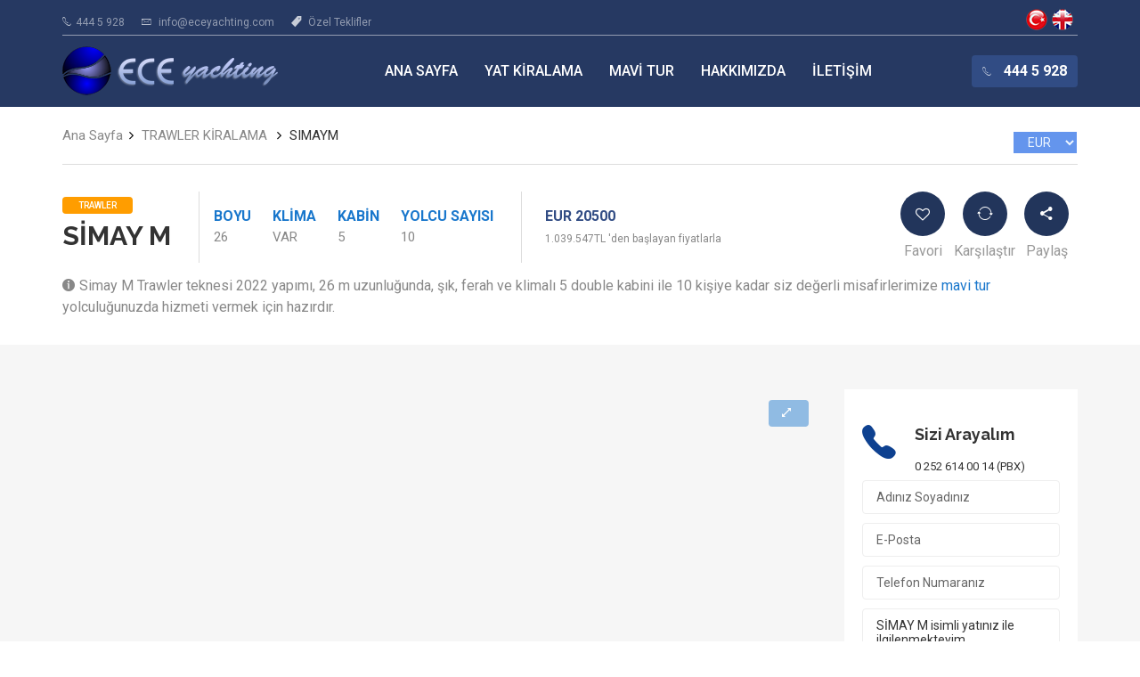

--- FILE ---
content_type: text/html; Charset=UTF-8
request_url: https://www.eceyachting.com/simaym.yat
body_size: 10915
content:
<!DOCTYPE html>

<!--[if IE 7]>
<html class="ie ie7 no-js" lang="tr">
<![endif]-->
<!--[if IE 8]>
<html class="ie ie8 no-js" lang="tr">
<![endif]-->
<!--[if !(IE 7) | !(IE 8)  ]><!-->
<html lang="tr" class="no-js">
<head>

<meta http-equiv="Content-Type" content="text/html; charset=utf-8" />
<link rel="shortcut icon" href="/favicon.ico" type="image/x-icon">

<!-- Google Tag Manager -->
<script type="a7f49b347c4fecc7b5b782f1-text/javascript">(function(w,d,s,l,i){w[l]=w[l]||[];w[l].push({'gtm.start':
new Date().getTime(),event:'gtm.js'});var f=d.getElementsByTagName(s)[0],
j=d.createElement(s),dl=l!='dataLayer'?'&l='+l:'';j.async=true;j.src=
'https://www.googletagmanager.com/gtm.js?id='+i+dl;f.parentNode.insertBefore(j,f);
})(window,document,'script','dataLayer','GTM-N5QWVLN');</script>
<!-- End Google Tag Manager -->
 <!-- Mobile specific meta -->
	<meta name="viewport" content="width=device-width, user-scalable=no, initial-scale=1.0, minimum-scale=1.0, maximum-scale=1.0">
	<meta http-equiv="X-UA-Compatible" content="ie=edge">
	<meta name="format-detection" content="telephone-no">


	<link rel="stylesheet" href="/css/style.css" as="style" >
		<link href="https://fonts.googleapis.com/css?family=Open+Sans:400,600|Raleway:400,700,800|Roboto:400,500,700" rel="stylesheet"> 


<title>Simay M TRAWLER</title>
<meta name="description" content="Simay M Trawler teknesi 2022 yapımı, 26 m uzunluğunda, şık, ferah ve klimalı 5 double kabini ile 10 kişiye kadar siz değerli misafirlerimize mavi tur yolculuğunuzda hizmeti vermek için hazırdır. Fethiye"/>
<link rel="alternate" href="https://www.eceyachting.net/simaym.yacht"  hreflang="en" />
	<link rel="alternate" href="https://www.eceyachting.com/simaym.yat"  hreflang="tr" />

<meta property="og:title" content="Simay M TRAWLER" />
<meta property="og:description" content="Simay M Trawler teknesi 2022 yapımı, 26 m uzunluğunda, şık, ferah ve klimalı 5 double kabini ile 10 kişiye kadar siz değerli misafirlerimize mavi tur yolculuğunuzda hizmeti vermek için hazırdır. Fethiye" />
<meta property="og:image" content="https://www.eceyachting.com/image/SIMAYM/850/SIMAYM-2111214171.jpg" />


 

</head>

<body>
<header class="header header--blue">
  <div class="container">
  
		<div class="topbar">
			<ul class="topbar__contact">
				<li><span class="ion-ios-telephone-outline topbar__icon"></span><a href="tel:4445928" class="topbar__link">444 5 928</a></li>
				<li><span class="ion-ios-email-outline topbar__icon"></span>
					<a class="email topbar__link" data-account="info" data-host="eceyachting.com" data-subject="" href="/cdn-cgi/l/email-protection#0d64636b624d686e68746c6e657964636a236e6260"> </a>
					</li>
					<li><span class="ion-ios-pricetag topbar__icon"></span>
<a class="topbar__link ozeltek" href="/ozelteklifimiz.tur">Özel Teklifler</a>
</li>
			</ul><!-- .topbar__contact -->

			
			<ul class="byr">
				
				<li class="btr"><a href="https://www.eceyachting.com/">Ece Yachting</a></li><li class="beng"><a href="https://www.eceyachting.net/simaym.yacht">SİMAY M Yacht Charter Turkey</a></li>
				
				
			</ul>
		</div><!-- .topbar -->

		<div class="header__main">
			<div class="header__logo">
				<a href="/">
					<img src="https://www.eceyachting.com/images/logo-ece.png" alt="Ece Yachting - Mavi Tur & Yat Kiralama">
				</a>
				<div class="ttel"><a href="tel:4445928"><img src="https://www.eceyachting.com/images/4445928.png" alt="4445928"></a></div>
			</div><!-- .header__main -->

			<div class="nav-mobile">
				<a href="#" class="nav-toggle">
					<span></span>
				</a><!-- .nav-toggle -->
			</div><!-- .nav-mobile -->

			<div class="header__menu header__menu--v1">
				<ul class="header__nav">
					<li class="header__nav-item"><a href="https://www.eceyachting.com/" class="header__nav-link" title="Mavi yolculuk ve Mavi tur sitesi">Ana Sayfa</a>
</li><li class="header__nav-item"><a href="https://www.eceyachting.com/ozelyatkiralama.tur"class="header__nav-link" title="Özel yat kiralama">Yat Kiralama</a>
<ul><li><a href="https://www.eceyachting.com/ozelyatkiralama.tur">Özel Yat Kiralama</a></li>
<li><a class="altc" href="https://www.eceyachting.com/ozelteklifimiz.tur">Özel Teklifler</a></li>
<li><a class="altc" href="https://www.eceyachting.com/tyba-tekneleri.asp">TYBA'ya Kayıtlılar</a></li>
<li><a class="altc"  href="https://www.eceyachting.com/gulet-tekne-kiralama.asp" title="Gulet Kiralama">Gulet Kiralama</a></li>
<li><a class="altc" href="https://www.eceyachting.com/motoryat.tur" title="Motoryat Kiralama">Motoryat Kiralama</a></li>
<li><a class="altc" href="https://www.eceyachting.com/bareboatyelkenli.tur" title="Bareboat Yelkenli Tekne Kiralama">Bareboat Yelkenli Tekne</a></li>
<li><a class="altc" href="https://www.eceyachting.com/trawler.tur" title="Trawler Tekne Kiralama Mavi Tur">Trawler Kiralama</a></li>
<li><a class="altc"  href="https://www.eceyachting.com/turkiye-cikisli.asp" title="Türkiye Çıkışlı Tekneler">Türkiye Çıkışlı Tekneler</a></li>
<li><a class="altc"  href="https://www.eceyachting.com/yunanistan-tekneleri.asp" title="Yunanistan Tekneleri">Yunanistan Tekneleri</a></li>
<li><a class="altc" href="https://www.eceyachting.com/teknekiralamafiyatlari.tur" title="Yat Kiralama Fiyat Tablosu">Fiyat Tablosu</a></li>
<li><a class="altc"  href="https://www.eceyachting.com/hirvatistan-tekneleri.asp" title="Hırvatistan Tekneleri">Hırvatistan Tekneleri</a></li>
</ul></li><li class="header__nav-item"><a href="https://www.eceyachting.com/mavitur.tur"class="header__nav-link" title="Mavi Tur">Mavi Tur</a>
<ul><li><a class="altc" href="https://www.eceyachting.com/fethiyemavitur.tur" title="Fethiye Mavi Tur">Fethiye Mavi Tur</a></li>
<li><a class="altc" href="https://www.eceyachting.com/marmarismavitur.tur" title="Marmaris Mavi Tur">Marmaris Mavi Tur</a></li>
<li><a class="altc" href="https://www.eceyachting.com/gocekmavitur.tur" title="Göcek Mavi Tur">Göcek Mavi Tur</a></li>
<li><a class="altc" href="https://www.eceyachting.com/bodrummavitur.tur" title="Bodrum Mavi Tur">Bodrum Mavi Tur</a></li>
<li><a class="altc" href="https://www.eceyachting.com/gokovamavitur.tur" title="Gökova Mavi Tur">Gökova Mavi Tur</a></li>
<li><a class="altc" href="https://www.eceyachting.com/kekovamavitur.tur" title="Kekova Olimpos Mavi Tur">Kekova Olimpos Mavi Tur</a></li>
<li><a class="altc" href="https://www.eceyachting.com/koycegizmavitur.tur" title="Köyceğiz Dalyan Mavi Tur">Köyceğiz Dalyan Mavi Tur</a></li>
<li><a class="altc" href="https://www.eceyachting.com/oludenizmavitur.tur" title="Ölüdeniz Mavi Tur">Ölüdeniz Mavi Tur</a></li>
<li><a class="altc" href="https://www.eceyachting.com/pataramavitur.tur" title="Patara Mavi Tur">Patara Mavi Tur</a></li>
<li><a class="altc" href="https://www.eceyachting.com/kabinkiralama.tur" title="Kabin Kiralama">Kabin Kiralama</a></li>
</ul></li><li class="header__nav-item"><a href="https://www.eceyachting.com/eceyachting.tur"class="header__nav-link" title="Ece Yachting Hakkında">Hakkımızda</a>
<ul><li><a class="altc" href="https://www.eceyachting.com/neden.tur" title="Neden Ece Yachting">Neden Ece Yachting</a></li>
<li><a class="altc" href="https://www.eceyachting.com/bankahesaplari.tur" title="Banka Hesap Numaralarımız">Banka Hesap Numaralarımız</a></li>
<li><a class="altc" href="https://www.eceyachting.com/mavipolitika.tur" title="Kalite Politikamız">Kalite Politikamız</a></li>
<li><a class="altc" href="https://www.eceyachting.com/mavicanlikamera.tur" title="Canlı Kameralarımız">Canlı Kameralarımız</a></li>
</ul></li><li class="header__nav-item"><a href="https://www.eceyachting.com/maviiletisim.tur"class="header__nav-link" title="Mavi Tur İletişim">İletişim</a>
</li><li class="mobilvar"><a href="https://www.eceyachting.net"><div class="ingilizce"></div> İngilizce</a></li><li class="mobilvar"><a href="https://www.eceyachting.ru"  rel="nofollow"><div class="rusca"></div> Rusça</a></li>
                   				</ul><!-- .header__nav -->

				

			</div><!-- .header__menu -->

			<a href="tel:4445928"  class="header__cta"><span class="ion-ios-telephone-outline topbar__icon"></span> 444 5 928</a>
		</div><!-- .header__main -->
        
	
  </div><!-- .container -->
</header><!-- .header -->
<section class="property">
  <div class="container">
    <ul class="ht-breadcrumbs ht-breadcrumbs--y-padding ht-breadcrumbs--b-border">
	
     
		        <li class="ht-breadcrumbs__item"><a href="https://www.eceyachting.com/" class="ht-breadcrumbs__link"><span class="ht-breadcrumbs__title">Ana Sayfa</span></a></li>

		
		
		
		
		
		
		
		
		
		
		
      <li class="ht-breadcrumbs__item"><a href="trawler.tur" class="ht-breadcrumbs__link"><span class="ht-breadcrumbs__title">TRAWLER KİRALAMA </span></a></li>
		  
      <li class="ht-breadcrumbs__item mgiz"><span class="ht-breadcrumbs__page">SIMAYM</span></li>
    </ul><!-- ht-breadcrumb -->
		  <div class="dvz"> <select class="curr">
	<option value="EUR" >EUR</option>
          <option value="USD" >USD</option>
           <option value="GBP" >GBP</option>
		   <option value="TRY" >TRY</option>
			  </select><div class="dvzmsg"></div></div>
  </div><!-- .container -->

  <div class="property__header">
    <div class="container">
      <div class="property__header-container">
        <ul class="property__main">
          <li class="property__title property__main-item tekneadip">
            <div class="property__meta">
		  		              
                      

              <span class="property__offer">TRAWLER</span>
              <span class="property__type"></span>
            </div><!-- .property__meta -->
            <h1 class="property__name">SİMAY M</h1>
           
          </li>
          <li class="property__details property__main-item">
            <ul class="property__stats">
		 <li class="property__statp"><span class="listing__figurep">Boyu</span>26</li> <li class="property__statp"><span class="listing__figurep">Klima</span>var</li> <li class="property__statp"><span class="listing__figurep">Kabin</span>5</li> <li class="property__statp"><span class="listing__figurep">Yolcu Sayısı</span>10</li>
				
            </ul><!-- .listing__stats -->
          </li>
          <li class="property__price property__main-item">
            <p class="listing__price dprice" data-eur="20500">€ 20500</p>
            <span class="property__price-secondary">1.039.547TL 'den başlayan fiyatlarla</span>
          </li>
        </ul><!-- .property__main -->

        <ul class="property__list">
          <li class="property__item">
            <a href="#" class="property__link">
              <i class="fa fa-heart-o property__icon" aria-hidden="true"></i>  
              <span class="property__item-desc">Favori</span>
            </a>
          </li>
          <li class="property__item">
            <a href="#" class="property__link">
              <i class="ion-ios-loop-strong property__icon"></i>
              <span class="property__item-desc">Karşılaştır</span>
            </a>
          </li>
          <li class="property__item dropdown-share">
            <a href="#" class="property__link">
              <i class="ion-android-share-alt property__icon"></i>
              <span class="property__item-desc">Paylaş</span>
            </a><ul class="dropdown-menu drop-share">
                            <!-- Dropdown menu links -->
                            <ul class="news__share-list opal-row">

            <li class="news__share-item">
            <a class="news__share-link" data-toggle="tooltip" data-placement="top" data-animation="true" data-original-title="Share on facebook" href="https://www.facebook.com/sharer.php?s=100&amp;p[url]=https://www.eceyachting.com/SIMAYM.yat" target="_blank" rel="nofoolow" title="">
                <i class="ion-social-facebook"></i>
            </a>
        </li>
                <li class="news__share-item">
            <a class="news__share-link" data-toggle="tooltip" data-placement="top" data-animation="true" data-original-title="Share on Twitter" href="https://twitter.com/home?status=SİMAY Mhttps://www.eceyachting.com/SIMAYM.yat" target="_blank" rel="nofoolow" title="">
                <i class="ion-social-twitter"></i>
            </a>
        </li>
                    <li class="news__share-item">
            <a class="news__share-link" data-toggle="tooltip" data-placement="top" data-animation="true" data-original-title="Share on LinkedIn" href="http://linkedin.com/shareArticle?mini=true&amp;url=https://www.eceyachting.com/SIMAYM.yat" target="_blank" rel="nofoolow" title="">
                <i class="ion-social-linkedin"></i>
            </a>
        </li>
                <li class="news__share-item">
            <a class="news__share-link" data-toggle="tooltip" data-placement="top" data-animation="true" data-original-title="Share on Tumblr" href="https://www.tumblr.com/share/link?url=https%3A%2F%2Fwww.eceyachting.com%2F" target="_blank" rel="nofoolow" title="">
                <i class="fa fa-tumblr"></i>
            </a>
        </li>
            </ul>
                        </ul>
          </li>
        </ul><!-- .property__list -->
      </div><!-- .property__header-container -->
		<div class="tsbaslik"> <span class="property__address"><i class="ion-information-circled property__address-icon"></i>Simay M Trawler teknesi 2022 yapımı, 26 m uzunluğunda, şık, ferah ve klimalı 5 double kabini ile 10 kişiye kadar siz değerli misafirlerimize <a href="/mavitur.tur">mavi tur</a> yolculuğunuzda hizmeti vermek için hazırdır.</span><br></div>
    </div><!-- .container -->
  </div><!-- .property__header -->
	  
	  
	  <div class="property__container">
    <div class="container">
      <div class="row">
        <main class="col-md-9">
          <div class="property__feature-container">
          
          
        
            <div class="property__slider property__slider--v2">
                <div class="property__slider-container">
                  
                  <div class="property__slider-main">
                  
        
                  
                    <div class="property__slider-images">
						
					<div class="property__slider-image">
             <a href="https://www.eceyachting.com/image/SIMAYM/SIMAYM-2111214171.jpg" data-fancybox="gallery" data-caption="Simay M Dış Görünüm"><img class="lazy" data-src="https://www.eceyachting.com/image/SIMAYM/850/SIMAYM-2111214171.jpg" src="/images/bloading.gif" alt="Simay M Dış Görünüm"><span class="resimtam"><i class="ion-arrow-resize"></i></span></a>
          </div> <div class="property__slider-image">
              <a href="https://www.eceyachting.com/image/SIMAYM/gulet-SIMAYM-211121417.jpg" data-fancybox="gallery" data-caption="Simay M Dış Görünüm"><img data-src="https://www.eceyachting.com/image/SIMAYM/850/gulet-SIMAYM-211121417.jpg" src="/images/bloading.gif" class="lazy" alt="Simay M Dış Görünüm"><span class="resimtam"><i class="ion-arrow-resize"></i></span></a>
          </div> <div class="property__slider-image">
              <a href="https://www.eceyachting.com/image/SIMAYM/guletyat-SIMAYM-211121417.jpg" data-fancybox="gallery" data-caption="Simay M Dış Görünüm"><img data-src="https://www.eceyachting.com/image/SIMAYM/850/guletyat-SIMAYM-211121417.jpg" src="/images/bloading.gif" class="lazy" alt="Simay M Dış Görünüm"><span class="resimtam"><i class="ion-arrow-resize"></i></span></a>
          </div> <div class="property__slider-image"><a href="https://www.eceyachting.com/image/SIMAYM/SIMAYM-211121417-guletteknesi.jpg" data-fancybox="gallery" data-caption="Simay M Dış Görünüm">
             <img data-src="https://www.eceyachting.com/image/SIMAYM/850/SIMAYM-211121417-guletteknesi.jpg" src="/images/bloading.gif" class="lazy" alt="Simay M Dış Görünüm"><span class="resimtam"><i class="ion-arrow-resize"></i></span></a>
          </div> <div class="property__slider-image"><a href="https://www.eceyachting.com/image/SIMAYM/yat-SIMAYM-211121417.jpg" data-fancybox="gallery" data-caption="Simay M Dış Görünüm">
             <img data-src="https://www.eceyachting.com/image/SIMAYM/850/yat-SIMAYM-211121417.jpg" src="/images/bloading.gif" class="lazy" alt="Simay M Dış Görünüm"><span class="resimtam"><i class="ion-arrow-resize"></i></span></a>
          </div> <div class="property__slider-image"><a href="https://www.eceyachting.com/image/SIMAYM/tekne-SIMAYM-211121417.jpg" data-fancybox="gallery" data-caption="Simay M Arka Güverte">
             <img data-src="https://www.eceyachting.com/image/SIMAYM/850/tekne-SIMAYM-211121417.jpg" src="/images/bloading.gif" class="lazy" alt="Simay M Arka Güverte"><span class="resimtam"><i class="ion-arrow-resize"></i></span></a>
          </div> <div class="property__slider-image"><a href="https://www.eceyachting.com/image/SIMAYM/kiralikgulet-SIMAYM-211121417.jpg" data-fancybox="gallery" data-caption="Simay M Güverte Oturma Grubu">
             <img data-src="https://www.eceyachting.com/image/SIMAYM/850/kiralikgulet-SIMAYM-211121417.jpg" src="/images/bloading.gif" class="lazy" alt="Simay M Güverte Oturma Grubu"><span class="resimtam"><i class="ion-arrow-resize"></i></span></a>
          </div> <div class="property__slider-image"><a href="https://www.eceyachting.com/image/SIMAYM/kiralikyat-SIMAYM-211121417.jpg" data-fancybox="gallery" data-caption="Simay M Dış Üst Güverte">
             <img data-src="https://www.eceyachting.com/image/SIMAYM/850/kiralikyat-SIMAYM-211121417.jpg" src="/images/bloading.gif" class="lazy" alt="Simay M Dış Üst Güverte"><span class="resimtam"><i class="ion-arrow-resize"></i></span></a>
          </div> <div class="property__slider-image"><a href="https://www.eceyachting.com/image/SIMAYM/SIMAYM-211121417-resimleri.jpg" data-fancybox="gallery" data-caption="Simay M Güverte Oturma Grubu">
             <img data-src="https://www.eceyachting.com/image/SIMAYM/850/SIMAYM-211121417-resimleri.jpg" src="/images/bloading.gif" class="lazy" alt="Simay M Güverte Oturma Grubu"><span class="resimtam"><i class="ion-arrow-resize"></i></span></a>
          </div> <div class="property__slider-image"><a href="https://www.eceyachting.com/image/SIMAYM/SIMAYM-211121417-resmi.jpg" data-fancybox="gallery" data-caption="Simay M Yan Güverte">
             <img data-src="https://www.eceyachting.com/image/SIMAYM/850/SIMAYM-211121417-resmi.jpg" src="/images/bloading.gif" class="lazy" alt="Simay M Yan Güverte"><span class="resimtam"><i class="ion-arrow-resize"></i></span></a>
          </div> <div class="property__slider-image"><a href="https://www.eceyachting.com/image/SIMAYM/SIMAYM-211121417-odaresimleri.jpg" data-fancybox="gallery" data-caption="Simay M Salon ve Oturma Grubu">
             <img data-src="https://www.eceyachting.com/image/SIMAYM/850/SIMAYM-211121417-odaresimleri.jpg" src="/images/bloading.gif" class="lazy" alt="Simay M Salon ve Oturma Grubu"><span class="resimtam"><i class="ion-arrow-resize"></i></span></a>
          </div> <div class="property__slider-image"><a href="https://www.eceyachting.com/image/SIMAYM/SIMAYM-211121417-guverteresimleri.jpg" data-fancybox="gallery" data-caption="Simay M Üst Güverte ve Oturma Grubu">
             <img data-src="https://www.eceyachting.com/image/SIMAYM/850/SIMAYM-211121417-guverteresimleri.jpg" src="/images/bloading.gif" class="lazy" alt="Simay M Üst Güverte ve Oturma Grubu"><span class="resimtam"><i class="ion-arrow-resize"></i></span></a>
          </div> <div class="property__slider-image"><a href="https://www.eceyachting.com/image/SIMAYM/SIMAYM-211121417-pictures.jpg" data-fancybox="gallery" data-caption="Simay M Üst Güverte ve Oturma Grubu">
             <img data-src="https://www.eceyachting.com/image/SIMAYM/850/SIMAYM-211121417-pictures.jpg" src="/images/bloading.gif" class="lazy" alt="Simay M Üst Güverte ve Oturma Grubu"><span class="resimtam"><i class="ion-arrow-resize"></i></span></a>
          </div> <div class="property__slider-image"><a href="https://www.eceyachting.com/image/SIMAYM/picturesof-SIMAYM-211121417.jpg" data-fancybox="gallery" data-caption="Simay M Koridor">
             <img data-src="https://www.eceyachting.com/image/SIMAYM/850/picturesof-SIMAYM-211121417.jpg" src="/images/bloading.gif" class="lazy" alt="Simay M Koridor"><span class="resimtam"><i class="ion-arrow-resize"></i></span></a>
          </div> <div class="property__slider-image"><a href="https://www.eceyachting.com/image/SIMAYM/SIMAYM-211121417-15.jpg" data-fancybox="gallery" data-caption="Simay M Double Kabin">
             <img data-src="https://www.eceyachting.com/image/SIMAYM/850/SIMAYM-211121417-15.jpg" src="/images/bloading.gif" class="lazy" alt="Simay M Double Kabin"><span class="resimtam"><i class="ion-arrow-resize"></i></span></a>
          </div> <div class="property__slider-image"><a href="https://www.eceyachting.com/image/SIMAYM/resim-SIMAYM-211121417.jpg" data-fancybox="gallery" data-caption="Simay M Double Kabin">
             <img data-src="https://www.eceyachting.com/image/SIMAYM/850/resim-SIMAYM-211121417.jpg" src="/images/bloading.gif" class="lazy" alt="Simay M Double Kabin"><span class="resimtam"><i class="ion-arrow-resize"></i></span></a>
          </div> <div class="property__slider-image"><a href="https://www.eceyachting.com/image/SIMAYM/geziteknesi-SIMAYM-211121417.jpg" data-fancybox="gallery" data-caption="Simay M Double Kabin">
             <img data-src="https://www.eceyachting.com/image/SIMAYM/850/geziteknesi-SIMAYM-211121417.jpg" src="/images/bloading.gif" class="lazy" alt="Simay M Double Kabin"><span class="resimtam"><i class="ion-arrow-resize"></i></span></a>
          </div> <div class="property__slider-image"><a href="https://www.eceyachting.com/image/SIMAYM/charter-SIMAYM-211121417.jpg" data-fancybox="gallery" data-caption="Simay M Double Kabin">
             <img data-src="https://www.eceyachting.com/image/SIMAYM/850/charter-SIMAYM-211121417.jpg" src="/images/bloading.gif" class="lazy" alt="Simay M Double Kabin"><span class="resimtam"><i class="ion-arrow-resize"></i></span></a>
          </div> <div class="property__slider-image"><a href="https://www.eceyachting.com/image/SIMAYM/yacht-SIMAYM-211121417.jpg" data-fancybox="gallery" data-caption="Simay M Banyo - WC">
             <img data-src="https://www.eceyachting.com/image/SIMAYM/850/yacht-SIMAYM-211121417.jpg" src="/images/bloading.gif" class="lazy" alt="Simay M Banyo - WC"><span class="resimtam"><i class="ion-arrow-resize"></i></span></a>
          </div> <div class="property__slider-image"><a href="https://www.eceyachting.com/image/SIMAYM/SIMAYM-211121417-yati.jpg" data-fancybox="gallery" data-caption="Simay M Banyo - WC">
             <img data-src="https://www.eceyachting.com/image/SIMAYM/850/SIMAYM-211121417-yati.jpg" src="/images/bloading.gif" class="lazy" alt="Simay M Banyo - WC"><span class="resimtam"><i class="ion-arrow-resize"></i></span></a>
          </div> <div class="property__slider-image"><a href="https://www.eceyachting.com/image/SIMAYM/SIMAYM-211121417-yachting.jpg" data-fancybox="gallery" data-caption="Simay M Gece Görünümü">
             <img data-src="https://www.eceyachting.com/image/SIMAYM/850/SIMAYM-211121417-yachting.jpg" src="/images/bloading.gif" class="lazy" alt="Simay M Gece Görünümü"><span class="resimtam"><i class="ion-arrow-resize"></i></span></a>
          </div> <div class="property__slider-image"><a href="https://www.eceyachting.com/image/SIMAYM/SIMAYM-211121417-yachtcharter.jpg" data-fancybox="gallery" data-caption="">
             <img data-src="https://www.eceyachting.com/image/SIMAYM/850/SIMAYM-211121417-yachtcharter.jpg" src="/images/bloading.gif" class="lazy" alt=""><span class="resimtam"><i class="ion-arrow-resize"></i></span></a>
          </div> 
						
                      
                    </div><!-- .property__slider-images -->
          
                    <ul class="image-navigation">
                      <li class="image-navigation__prev">
                        <span class="ion-ios-arrow-left"></span>
                      </li>
                      <li class="image-navigation__next">
                        <span class="ion-ios-arrow-right"></span>
                      </li>
                    </ul>
          
                    
                    <span class="property__slider-info"><i class="ion-android-camera"></i><span class="sliderInfo"></span></span>
                  </div><!-- .property__slider-main -->

                  <ul class="property__slider-nav property__slider-nav--horizontal">
					 
                  
					  
					  	<li class="property__slider-item">
             <img src="https://www.eceyachting.com/image/SIMAYM/gsmal/SIMAYM-2111214171.jpg" alt="Simay M Dış Görünüm">
          </li> <li class="property__slider-item">
             <img src="https://www.eceyachting.com/image/SIMAYM/gsmal/gulet-SIMAYM-211121417.jpg" alt="Simay M Dış Görünüm">
          </li> <li class="property__slider-item">
             <img src="https://www.eceyachting.com/image/SIMAYM/gsmal/guletyat-SIMAYM-211121417.jpg" alt="Simay M Dış Görünüm">
          </li> <li class="property__slider-item">
             <img src="https://www.eceyachting.com/image/SIMAYM/gsmal/SIMAYM-211121417-guletteknesi.jpg" alt="Simay M Dış Görünüm">
          </li> <li class="property__slider-item">
             <img src="https://www.eceyachting.com/image/SIMAYM/gsmal/yat-SIMAYM-211121417.jpg" alt="Simay M Dış Görünüm">
          </li> <li class="property__slider-item">
             <img src="https://www.eceyachting.com/image/SIMAYM/gsmal/tekne-SIMAYM-211121417.jpg" alt="Simay M Arka Güverte">
          </li> <li class="property__slider-item">
             <img src="https://www.eceyachting.com/image/SIMAYM/gsmal/kiralikgulet-SIMAYM-211121417.jpg" alt="Simay M Güverte Oturma Grubu">
          </li> <li class="property__slider-item">
             <img src="https://www.eceyachting.com/image/SIMAYM/gsmal/kiralikyat-SIMAYM-211121417.jpg" alt="Simay M Dış Üst Güverte">
          </li> <li class="property__slider-item">
             <img src="https://www.eceyachting.com/image/SIMAYM/gsmal/SIMAYM-211121417-resimleri.jpg" alt="Simay M Güverte Oturma Grubu">
          </li> <li class="property__slider-item">
             <img src="https://www.eceyachting.com/image/SIMAYM/gsmal/SIMAYM-211121417-resmi.jpg" alt="Simay M Yan Güverte">
          </li> <li class="property__slider-item">
             <img src="https://www.eceyachting.com/image/SIMAYM/gsmal/SIMAYM-211121417-odaresimleri.jpg" alt="Simay M Salon ve Oturma Grubu">
          </li> <li class="property__slider-item">
             <img src="https://www.eceyachting.com/image/SIMAYM/gsmal/SIMAYM-211121417-guverteresimleri.jpg" alt="Simay M Üst Güverte ve Oturma Grubu">
          </li> <li class="property__slider-item">
             <img src="https://www.eceyachting.com/image/SIMAYM/gsmal/SIMAYM-211121417-pictures.jpg" alt="Simay M Üst Güverte ve Oturma Grubu">
          </li> <li class="property__slider-item">
             <img src="https://www.eceyachting.com/image/SIMAYM/gsmal/picturesof-SIMAYM-211121417.jpg" alt="Simay M Koridor">
          </li> <li class="property__slider-item">
             <img src="https://www.eceyachting.com/image/SIMAYM/gsmal/SIMAYM-211121417-15.jpg" alt="Simay M Double Kabin">
          </li> <li class="property__slider-item">
             <img src="https://www.eceyachting.com/image/SIMAYM/gsmal/resim-SIMAYM-211121417.jpg" alt="Simay M Double Kabin">
          </li> <li class="property__slider-item">
             <img src="https://www.eceyachting.com/image/SIMAYM/gsmal/geziteknesi-SIMAYM-211121417.jpg" alt="Simay M Double Kabin">
          </li> <li class="property__slider-item">
             <img src="https://www.eceyachting.com/image/SIMAYM/gsmal/charter-SIMAYM-211121417.jpg" alt="Simay M Double Kabin">
          </li> <li class="property__slider-item">
             <img src="https://www.eceyachting.com/image/SIMAYM/gsmal/yacht-SIMAYM-211121417.jpg" alt="Simay M Banyo - WC">
          </li> <li class="property__slider-item">
             <img src="https://www.eceyachting.com/image/SIMAYM/gsmal/SIMAYM-211121417-yati.jpg" alt="Simay M Banyo - WC">
          </li> <li class="property__slider-item">
             <img src="https://www.eceyachting.com/image/SIMAYM/gsmal/SIMAYM-211121417-yachting.jpg" alt="Simay M Gece Görünümü">
          </li> <li class="property__slider-item">
             <img src="https://www.eceyachting.com/image/SIMAYM/gsmal/SIMAYM-211121417-yachtcharter.jpg" alt="">
          </li> 
          
                   
                  </ul><!-- .property__slider-nav -->
                </div><!-- .property__slider-container -->
              </div><!-- .property__slider -->

            <div class="property__feature">
              <h3 class="property__feature-title"><span class="ion-ios-pricetags"></span> Fiyatlar <div class="dvzf"> <select class="curr">
	<option value="EUR" >EUR</option>
          <option value="USD" >USD</option>
           <option value="GBP" >GBP</option>
		   <option value="TRY" >TRY</option>
					  </select><div class="dvzmsg"></div></div> <div id="doviz-kuru" data-sembol="0" data-eur="50.7096" data-usd="43.2944" data-gbp="58.2189" style="display: none;" > </div></h3>
              <div class="row seven-cols tfiyatlar">
				  <div class="col-xs-6 col-md-1"><b> NİSAN</b><br><span><span class="dprice" data-eur="20500" >20500 Euro</span></p></div><div class="col-xs-6 col-md-1"><b> MAYIS</b><br><span><span class="dprice" data-eur="20500" >20500 Euro</span></p></div><div class="col-xs-6 col-md-1"><b> HAZİRAN</b><br><span><span class="dprice" data-eur="23000" >23000 Euro</span></p></div><div class="col-xs-6 col-md-1"><b> TEMMUZ</b><br><span><span class="dprice" data-eur="31000" >31000 Euro</span></p></div><div class="col-xs-6 col-md-1"><b> AĞUSTOS</b><br><span><span class="dprice" data-eur="31000" >31000 Euro</span></p></div><div class="col-xs-6 col-md-1"><b> EYLÜL</b><br><span><span class="dprice" data-eur="24500" >24500 Euro</span></p></div><div class="col-xs-6 col-md-1"><b> EKİM</b><br><span><span class="dprice" data-eur="20500" >20500 Euro</span></p></div>
				 
				
				</div>
              <div class="property__feature-schedule">
                <ul class="property__feature-time-list">
                  <li class="property__feature-time-item">Fiyatlar Haftalık Olarak Belirtilmiştir.
</li>
                 
                </ul>
                <a href="#contact" class="property__feature-cta page-scroll">Fiyat Teklifi Alın</a>
              </div><!-- .property__feature-schedule -->
              
            </div>

            
              <div class="property__feature">


			  

<div class="tybaguvencesi"><img src="images/tybaguvencesi.png"><div class="tybaacik">Bu Tekneyi TYBA güvencesi altında TYBA sözleşmesi ile kiralayabilirsiniz</div></div>

			  
              <h3 class="property__feature-title property__feature-title--b-spacing">Yat Hakkında</h3>
              <div class="property__feature tekneaciklb">
              <ul class="property__details-list">
              
<li class="property__details-item"><span class="property__details-item--cat">Tipi</span> trawler</li><li class="property__details-item"><span class="property__details-item--cat">Boyu</span> 26</li><li class="property__details-item"><span class="property__details-item--cat">Yapım Yenileme</span> 2022</li><li class="property__details-item"><span class="property__details-item--cat">Klima</span> var</li><li class="property__details-item"><span class="property__details-item--cat">Kabin</span> 5</li><li class="property__details-item"><span class="property__details-item--cat">Motor</span> 2x550 hp</li><li class="property__details-item"><span class="property__details-item--cat">Yolcu Sayısı</span> 10</li><li class="property__details-item"><span class="property__details-item--cat">Fiyatı</span> 20500</li>
               
              </ul><!-- .property__details-list -->
            </div><!-- .property__feature -->
            
                  
<div class="aciklm">
              SİMAY M&nbsp;Trawler,
<div><br />
	</div>
<div>2022 yapımı, 26 m uzunluğunda, şık, ferah ve klimalı 5 double kabini ile 10 kişiye kadar siz değerli misafirlerimize mavi tur yolculuğunuzda hizmeti vermek için hazırdır.&nbsp;Tam teşekküllü mutfak, açık ve kapalı yemek yeme alanları, dinlenme-güneşlenme alanları ve Amerikan bar mevcuttur.&nbsp;Mavi Yolculuk misafirlerimize konforu, lüksü ve huzuru bir arada yaşatan Simay M teknesiyle en çok tercih edilen mavi tur rotalarında kendinizi huzurlu ve değerli bir yolculuğun içinde bulacaksınız.
	<div>
		<div class="ozellik">
			<h2>GENEL ÖZELLİKLER</h2>
			<div class="iceriki">
				<div class="altaal yarisi">
					<p class="ozellikbasligi">Tip</p>
					<p class="ozellikacikla">Trawler</p></div>
				<div class="altaal yarisi">
					<p class="ozellikbasligi">Yapım yılı/Yenileme</p>
					<p class="ozellikacikla">2022</p></div>
				<div class="altaal yarisi">
					<p class="ozellikbasligi">Gövde</p>
					<p class="ozellikacikla">Ahşap Lamine</p></div>
				<div class="altaal yarisi">
					<p class="ozellikbasligi">Uzunluk</p>
					<p class="ozellikacikla">26 m.</p></div>
				<div class="altaal yarisi">
					<p class="ozellikbasligi">Genişlik</p>
					<p class="ozellikacikla">6,80 m.</p></div>
				<div class="altaal yarisi">
					<p class="ozellikbasligi">Sürat</p>
					<p class="ozellikacikla"><span style="font-size: 16px;">Seyir 10 knots, max 15 knots</span></p></div>
				<div class="altaal yarisi">
					<p class="ozellikbasligi">Liman</p>
					<p class="ozellikacikla">Fethiye</p></div>
				<div class="altaal yarisi">
					<p class="ozellikbasligi">Bayrak</p>
					<p class="ozellikacikla">Türk</p></div>
				<div class="altaal yarisi">
					<p class="ozellikbasligi">Yolcu</p>
					<p class="ozellikacikla">10</p></div>
				<div class="altaal yarisi">
					<p class="ozellikbasligi">Mürettebat</p>
					<p class="ozellikacikla">Kaptan, Aşçı, 2 Gemici<br />
						</p></div>
				<div class="altaal yarisi">
					<p class="ozellikbasligi">Motor</p>
					<p class="ozellikacikla">2 X 550 Hp</p></div>
				<div class="altaal yarisi">
					<p class="ozellikbasligi">Jeneratörler&nbsp;</p>
					<p class="ozellikacikla">2 x 27,5 kVA Onan</p></div>
				<div class="altaal yarisi">
					<p class="ozellikbasligi">Yakıt Tüketimi</p>
					<p class="ozellikacikla">X</p></div>
				<div class="altaal yarisi">
					<p class="ozellikbasligi">Yakıt Tankı</p>
					<p class="ozellikacikla">6000 LT</p></div>
				<div class="altaal yarisi">
					<p class="ozellikbasligi">Temiz Su Tankı</p>
					<p class="ozellikacikla">6000 LT</p></div>
				<div class="clear">&nbsp;</div> </div></div>
		<div class="ozellik">
			<h2>KAMARA AYRINTILARI</h2>
			<div class="iceriki">
				<div class="altaal ">
					<p class="ozellikbasligi">Salon</p>
					<p class="ozellikacikla">Bar, Salon yemek masası, Konforlu Oturma
Alanı, Modern mobilyalı, Klasik mobilyalı, Tam donanımlı</p></div>
				<div class="altaal">
					<p class="ozellikbasligi">Mutfak</p>
					<p class="ozellikacikla">Tam donanımlı</p></div>
				<div class="altaal">
					<p class="ozellikbasligi">Kabin / Yatak / Tip</p>
					<p class="ozellikacikla">5 Double</p></div>
				<div class="altaal cift">
					<p class="ozellikbasligi">Banyo</p>
					<p class="ozellikacikla">Her kabinde</p></div>
				<div class="altaal">
					<p class="ozellikbasligi">Tuvalet</p>
					<p class="ozellikacikla">Her kabinde</p></div>
				<div class="altaal">
					<p class="ozellikbasligi">Personel Kabini</p>
					<p class="ozellikacikla">Var</p></div>
				<div class="altaal">
					<p class="ozellikbasligi">Müzik Sistemi</p>
					<p class="ozellikacikla">Kabinler, Salon ve Güvertede</p></div>
				<div class="altaal">
					<p class="ozellikbasligi">TV-Uydu</p>
					<p class="ozellikacikla">Kabinler, Salon ve Güvertede</p></div>
				<div class="altaal">
					<p class="ozellikbasligi">Elektrik</p>
					<p class="ozellikacikla">220 V, 24 V, 12 V</p></div>
				<div class="altaal">
					<p class="ozellikbasligi">Elektronik Sistemler</p>
					<p class="ozellikacikla">Haberleşme cihazı, Derinlik ölçer, Radar, GPS,
Pusula, Uydu haberleşme cihazı, Otopilot, Elektronik harita, Tüm seyir
cihazları</p></div>
				<div class="altaal">
					<p class="ozellikbasligi">Klima</p>
					<p class="ozellikacikla">Var 24 Saat</p></div>
				<div class="altaal">
					<p class="ozellikbasligi">Gece Klima Kullanımı</p>
					<p class="ozellikacikla">Var</p></div>
				<div class="altaal">
					<p class="ozellikbasligi">Diğer</p>
					<p class="ozellikacikla">Buz makinesi, CD Oynatıcı, DVD Oynatıcı, Kahve
makinesi, Saç kurutma makinesi, Kasa</p></div> </div></div>
		<div class="ozellik">
			<h2>GÜVERTE EKİPMANLARI</h2>
			<div class="iceriki">
				<div class="altaal">
					<p class="ozellikbasligi">Direk ve Yelkenler</p>
					<p class="ozellikacikla">X</p></div>
				<div class="altaal">
					<p class="ozellikbasligi">Servis Botu</p>
					<p class="ozellikacikla">Var</p></div>
				<div class="altaal">
					<p class="ozellikbasligi">Su Oyuncakları</p>
					<p class="ozellikacikla">Paddle board, ringo, cano, ski bulunmaktadır.<br />
						</p></div>
				<div class="altaal">
					<p class="ozellikbasligi">Diğer</p>
					<p class="ozellikacikla">Şnorkel ekipmanları, Balık tutma malzemeleri,
Güneş tenteleri, Güneş yatakları, Güvertede duş, Deniz merdiveni</p></div> </div></div><br />
		</div>     </div>     
				  <p>&nbsp;</p></div>




            </div><!-- .property__feature -->

            

            
            
            
         




            
          
         
        
            <div class="property__feature formmesaji"  id="contact">
              <h3 class="property__feature-title property__feature-title--b-spacing">SİMAY M Teknesi Talep Formu</h3>
            
                <div class="row">
					
                  <div class="col-sm-6">
                    <div class="property__form-wrapper">
<input type="date" name="date" class="property__form-field tarhi frdate" value="2026-01-30" required>
                   
                    </div><!-- .property__form-wrapper -->
                  </div><!-- col -->
                  <div class="col-sm-6">
                    <div class="property__form-wrapper">
                      <input type="text" name="lenghtd" class="property__form-field frlenghtd" placeholder="Kaç Gün Kiralamak İstiyorsunuz">
                      <span class="ion-android-alarm-clock property__form-icon"></span>
                    </div><!-- .property__form-wrapper -->
                  </div><!-- col -->
                  <div class="col-sm-6">
                    <input type="text" name="person" class="property__form-field frperson" placeholder="Yolcu Sayınız">
                    

                  </div><!-- col -->
						
                  <div class="col-sm-6">
                    <input type="text" name="phone" class="property__form-field frphone" placeholder="Telefon Numaranız" required>
                  </div><!-- col -->
                  
                  <div class="col-sm-6">
                    <input type="text" name="namei" class="property__form-field frnamei" placeholder="Adınız Soyadınız" required>
                  </div><!-- col -->
                  <div class="col-sm-6">
                    <input type="text" name="email" class="property__form-field fremail" placeholder="E-Posta Adresiniz" required>
                  </div><!-- col -->
                  <div class="col-sm-12">
                    <textarea rows="4" name="comments" class="property__form-field frcomments" placeholder="Mesajınız" required></textarea>
                  </div><!-- col -->
				  
				  <div class="col-sm-12">
                    <img id="imgReCaptcha" src="/include/recaptcha.asp?705547" /> <a href="javascript:void(0)" onclick="if (!window.__cfRLUnblockHandlers) return false; RefreshImage('imgReCaptcha')" data-cf-modified-a7f49b347c4fecc7b5b782f1-="">Yenile</a>
				<input type="text" class="contact-form__field captcha" placeholder="Güvenlik Kodu" name="captcha" id="captcha" required>
                  </div><!-- col -->
				 
                  <div class="col-sm-12">
				 
				   <input name="submit" type="submit" class="property__form-submit " value="Gönder"></input>
          
                      <input type="hidden" name="Tipi" value="Tekne Kiralama" class="gizli frtipi"/>
          <input type="hidden" name="refno" value="SIMAYM" class="gizli frrefno"/>
          <input type="text" name="spm" value="" class="gizli frspm" style="display:none;">
          <input type="text" name="spm2" value="evet" class="gizli frspm2" style="display:none;">
        <div class="hatavar"></div>
                  </div><!-- .col -->
                </div><!-- .row -->
              
            </div><!-- .property__feature -->
				
				
				 <div class="mavitur masa"><div class="sol">Taglar : </div>
 
 
 <div class="div12 slla"><a href="https://www.eceyachting.com/bodrummavitur.tur" title="Mavi Yolculuk Bodrum" style='font-size: 12pt;'>Mavi Yolculuk Bodrum</a></div>
		
 <div class="div14 slla"><a href="https://www.eceyachting.com/fethiyemavitur.tur" title="Mavi Yolculuk Fethiye" style='font-size: 14pt;'>Mavi Yolculuk Fethiye</a></div>
		
 <div class="div15 slla"><a href="https://www.eceyachting.com/gocekmavitur.tur" title="Mavi Yolculuk Göcek" style='font-size: 15pt;'>Mavi Yolculuk Göcek</a></div>
		
 <div class="div16 slla"><a href="https://www.eceyachting.com/marmarismavitur.tur" title="Mavi Yolculuk Marmaris" style='font-size: 16pt;'>Mavi Yolculuk Marmaris</a></div>
		
 <div class="div13 slla"><a href="https://www.eceyachting.com/motoryat.tur" title="Motor Yat Kiralama" style='font-size: 13pt;'>Motor Yat Kiralama</a></div>
		
 <div class="div15 slla"><a href="https://www.eceyachting.com/ozelyatkiralama.tur" title="Özel Yat Kiralama" style='font-size: 15pt;'>Özel Yat Kiralama</a></div>
		
        </div>
          </div><!-- .property__feature-container -->
        </main>

        <aside class="col-md-3">
          <div class="widget__container">
            <section class="widget">
              <div class="contact-form contact-form--white">
                <div class="contact-form__header">
                  <div class="contact-form__header-container">
                    <span class="ion-ios-telephone"></span>
                    <div class="contact-info">
                      <h3 class="contact-name"><a href="tel:+0902524729603">Sizi Arayalım</a></h3>
                      <a href="tel:+0902524729603" class="contact-number">0 252 614 00 14 (pbx)</a>
                    </div><!-- .contact-info -->
                  </div><!-- .contact-form__header-container -->
                </div><!-- .contact-form__header -->
                
                <div class="contact-form__body">
                <div id="contactForm"></div>
         <div id="tamam">
          <input type="text" class="contact-form__field" placeholder="Adınız Soyadınız" name="name" id="name" required>
          <input type="email" class="contact-form__field" placeholder="E-Posta" name="email" id="email" required>
          <input type="tel" class="contact-form__field" placeholder="Telefon Numaranız" name="phone" id="phone" required>
					
          <textarea class="contact-form__field contact-form__comment" cols="30" rows="5" placeholder="Comment" name="comment" id="comment" required>SİMAY M isimli yatınız ile ilgilenmekteyim...</textarea>
                
				<img id="imgCaptcha" src="/include/captcha.asp?533424" /> <a href="javascript:void(0)" onclick="if (!window.__cfRLUnblockHandlers) return false; RefreshImage('imgCaptcha')" data-cf-modified-a7f49b347c4fecc7b5b782f1-="">Yenile</a>
				<input type="text" class="contact-form__field" placeholder="Güvenlik Kodu" name="gkodu" id="gkodu" required>
				<!-- .contact-form__body -->

                <div class="contact-form__footer">
				
				
				
				   <input type="submit" class="contact-form__submit button" id="gndr" name="submit" value="Gönder">
               
					<input name="konu" type="hidden" id="konu" class="gizli" value="Tekne Kiralama">
					<input type="hidden" name="refno" id="refno" value="SIMAYM" class="gizli"/>
					<input type="hidden"  name="ref" value="simaym">
					
              
				
				
				</div>
		
  </div>
  
				</div><!-- .contact-form__footer -->
              </div><!-- .contact-form -->
            </section><!-- .widget -->

				
<section class="widget widget--white widget--padding-20 widget__news">
              <h3 class="widget__title mavi">Öne Çıkan Özellikler</h3>
              <ul class="liste">
				<li>Flybridge</li><li>İnternet</li><li>Hi Fi müzik sistemi</li>
                
              </ul>
            </section>
				
				
					
<section class="widget widget--white widget--padding-20 widget__news">
              <h3 class="widget__title">Bilgi Bankası</h3>
              <ul class="widget__news-list">
              <li class="widget__news-item"><a href="mavitur.tur" title="Mavi Tur">Mavi Tur</a></li>
<li class="widget__news-item"><a href="mavicanlikamera.tur" title="Canlı Kameralarımız">Canlı Kameralarımız</a></li>
<li class="widget__news-item"><a href="teknekiralama.tur" title="Adım Adım Tekne Kiralama">Adım Adım Tekne Kiralama</a></li>
<li class="widget__news-item"><a href="ozelteklifimiz.tur" title="Özel Teklifimiz">Özel Teklifimiz</a></li>
<li class="widget__news-item"><a href="teknekiralamakosullari.tur" title="Tekne Kiralama Koşulları">Tekne Kiralama Koşulları</a></li>
<li class="widget__news-item"><a href="teknedeyasam.tur" title="Teknede Yaşam">Teknede Yaşam</a></li>
<li class="widget__news-item"><a href="teknedeyemek.tur" title="Teknede Yeme İçme">Teknede Yeme İçme</a></li>
<li class="widget__news-item"><a href="teknesorulari.tur" title="Sık Sorulan Sorular">Sık Sorulanlar</a></li>
<li class="widget__news-item"><a href="maviyolculuk-teknik.tur" title="">Mavi Yolculuk Özellikleri</a></li>
<li class="widget__news-item"><a href="harita.tur" title="Deniz Haritası">Harita</a></li>
<li class="widget__news-item"><a href="neden.tur" title="Neden Ece Yachting">Neden Ece Yachting</a></li>

                
              </ul>
            </section>
            
            
            
            <section class="widget widget--white widget--padding-20">
              <h3 class="widget__title">Benzer Kiralık Yatlar</h3>
              
               
        
 
		<div class="similar-home">
                <a href="https://www.eceyachting.com/beluga.yat" title="BELUGA Fethiye TRAWLER">
                  <div class="similar-home__image">
                    <div class="similar-home__overlay"></div><!-- .similar-home__overlay -->
                    <img data-src="https://www.eceyachting.com/image/small/BELUGA-109512501.jpg" src="/images/bloading.gif" class="lazy" alt="BELUGA Fethiye TRAWLER">
                    <span class="similar-home__favorite"><i class="fa fa-heart-o" aria-hidden="true"></i></span>
                  </div><!-- .similar-home__image -->
                  <div class="similar-home__content">
                    <h3 class="similar-home__title">BELUGA</h3>
                    <span class="similar-home__price">26m | 5 Kabin</span>
                  </div><!-- .similar-home__content -->
                </a>
              </div>
				
		
		  
        
 
		<div class="similar-home">
                <a href="https://www.eceyachting.com/lila.yat" title="LILA Fethiye TRAWLER">
                  <div class="similar-home__image">
                    <div class="similar-home__overlay"></div><!-- .similar-home__overlay -->
                    <img data-src="https://www.eceyachting.com/image/small/LILA-263516361.jpg" src="/images/bloading.gif" class="lazy" alt="LILA Fethiye TRAWLER">
                    <span class="similar-home__favorite"><i class="fa fa-heart-o" aria-hidden="true"></i></span>
                  </div><!-- .similar-home__image -->
                  <div class="similar-home__content">
                    <h3 class="similar-home__title">LILA</h3>
                    <span class="similar-home__price">26m | 5 Kabin</span>
                  </div><!-- .similar-home__content -->
                </a>
              </div>
				
		
		  
        
 
		<div class="similar-home">
                <a href="https://www.eceyachting.com/almila.yat" title="ALMILA Marmaris TRAWLER">
                  <div class="similar-home__image">
                    <div class="similar-home__overlay"></div><!-- .similar-home__overlay -->
                    <img data-src="https://www.eceyachting.com/image/small/-810412181.jpg" src="/images/bloading.gif" class="lazy" alt="ALMILA Marmaris TRAWLER">
                    <span class="similar-home__favorite"><i class="fa fa-heart-o" aria-hidden="true"></i></span>
                  </div><!-- .similar-home__image -->
                  <div class="similar-home__content">
                    <h3 class="similar-home__title">ALMILA</h3>
                    <span class="similar-home__price">26m | 5 Kabin</span>
                  </div><!-- .similar-home__content -->
                </a>
              </div>
				
		
		  
        
 
		<div class="similar-home">
                <a href="https://www.eceyachting.com/maviinci.yat" title="MAVİ İNCİ Kaş TRAWLER">
                  <div class="similar-home__image">
                    <div class="similar-home__overlay"></div><!-- .similar-home__overlay -->
                    <img data-src="https://www.eceyachting.com/image/small/-298410581.jpg" src="/images/bloading.gif" class="lazy" alt="MAVİ İNCİ Kaş TRAWLER">
                    <span class="similar-home__favorite"><i class="fa fa-heart-o" aria-hidden="true"></i></span>
                  </div><!-- .similar-home__image -->
                  <div class="similar-home__content">
                    <h3 class="similar-home__title">MAVİ İNCİ</h3>
                    <span class="similar-home__price">25m | 5 Kabin</span>
                  </div><!-- .similar-home__content -->
                </a>
              </div>
				
		
		  
        
 
		<div class="similar-home">
                <a href="https://www.eceyachting.com/simays.yat" title="SIMAY S Fethiye TRAWLER">
                  <div class="similar-home__image">
                    <div class="similar-home__overlay"></div><!-- .similar-home__overlay -->
                    <img data-src="https://www.eceyachting.com/image/small/SIMAYS-45315501.jpg" src="/images/bloading.gif" class="lazy" alt="SIMAY S Fethiye TRAWLER">
                    <span class="similar-home__favorite"><i class="fa fa-heart-o" aria-hidden="true"></i></span>
                  </div><!-- .similar-home__image -->
                  <div class="similar-home__content">
                    <h3 class="similar-home__title">SIMAY S</h3>
                    <span class="similar-home__price">26m | 5 Kabin</span>
                  </div><!-- .similar-home__content -->
                </a>
              </div>
				
		
		  
        
 
			<div class="similar-home">
                <a href="https://www.eceyachting.com/calmdown.yat" title="CALM DOWN Bodrum TRAWLER">
                  <div class="similar-home__image">
                    <div class="similar-home__overlay"></div><!-- .similar-home__overlay -->
                    <img data-src="https://www.eceyachting.com/image/small/-1712412311.jpg" src="/images/bloading.gif" class="lazy" alt="CALM DOWN Bodrum TRAWLER">
                    <span class="similar-home__favorite"><i class="fa fa-heart-o" aria-hidden="true"></i></span>
                  </div><!-- .similar-home__image -->
                  <div class="similar-home__content">
                    <h3 class="similar-home__title">CALM DOWN</h3>
                    <span class="similar-home__price">30m | 6 Kabin</span>
                  </div><!-- .similar-home__content -->
                </a>
              </div>
				
		
		  		
		

		<div class="similar-home">Öne Çıkan Guletler
                <a href="/tersane8.yat" title="Tersane 8 Gulet Teknesi">
                  <div class="similar-home__image">
                    <div class="similar-home__overlay"></div><!-- .similar-home__overlay -->
                    <img data-src="/image/small/TERSANE8.jpg" src="/images/bloading.gif" class="lazy" alt="Tersane 8 Gulet Teknesi">
                    <span class="similar-home__favorite"><i class="fa fa-heart-o" aria-hidden="true"></i></span>
                  </div><!-- .similar-home__image -->
                  <div class="similar-home__content">
                    <h3 class="similar-home__title">Tersane 8 Gulet</h3>
                    <span class="similar-home__price">44m | 14 Kabin</span>
                  </div><!-- .similar-home__content -->
                </a>
              </div>


            </section><!-- .widget -->

          
          </div><!-- .widget__container -->
        </aside>
      </div><!-- .row -->
    </div><!-- .container -->
  </div>
	

  <!-- .property__container -->
	  
	  
	  
	  
	  
</section><!-- .property -->
<!-- .newsletter -->
<section class="newsletter">
  <div class="container">
    <div class="row">
      <div class="col-md-6 newsletter__content">
        <img src="https://www.eceyachting.com/images/icon_mail.png" alt="Newsletter" class="newsletter__icon">
        <div class="newsletter__text-content">
          <h2 class="newsletter__title">Fırsatları yakalayın</h2>
          <p class="newsletter__desc">Size özel fırsatları yakalamak için mail adresinizi yazmanız yeterli</p>
        </div>
      </div><!-- .col -->

      <div class="col-md-6">
        <form id="newsletter-signup" accept-charset="UTF-8" action="#" class="newsletter__form">
          <input type="email" class="newsletter__field" name="email" placeholder="Mail Adresinizi Giriniz...">
          <button type="submit" class="newsletter__submit">Üye Ol</button>
        </form>
		  <div id="submissionResponse"></div>

      </div><!-- .col -->   
    </div><!-- .row -->
  </div><!-- .container -->
</section><footer class="footer">
		<div class="footer__links">
			<div class="container">
				<div class="row">
					<div class="col-sm-8 col-md-4 footer__links-single">
						<h3 class="footer__title">Merkez Ofis</h3>
						<ul class="footer__list">

							<li>Karagözler Mah. Fevzi Çakmak Cd. No: 23/A Fethiye/MUĞLA</li>
							<li><span class="footer--highlighted">Email:</span> 
								
								<a class="email" data-account="info" data-host="eceyachting.com" data-subject=""></a></li>
							<li><span class="footer--highlighted">Telefon:</span> <a href="tel:+902526140014">0 252 614 00 14</a></li>
							<li><span class="footer--highlighted">Whatsapp:</span> <a href="https://wa.me/00905324618988">0 532 461 89 88</a></li>
						</ul><a href="https://www.tursab.org.tr/tr/ddsv" target="_blank"  rel="nofollow"><img src="/images/tursab-dds.png" style="    margin-top: 12px;
    width: 197px;"/></a>
					</div><!-- .col -->
					
			
					
					<div class="col-sm-4 col-md-2 footer__links-single">
						<h3 class="footer__title"><a href="/ozelyatkiralama.tur">Yat Kiralama</a></h3>
						<ul class="footer__list">
<li><a href="/gulet-tekne-kiralama.asp">Gulet Kiralama</a></li>
<li><a href="/ekonomik-standart-guletler.asp">Ekonomik &amp; Klimalı Guletler</a></li>
<li><a href="/luks-Guletler.asp">Lüks Guletler</a></li>
<li><a href="/deluks-guletler.asp">De Lüks Guletler</a></li>
<li><a href="/ece-exclusive-yachts.asp">Ece Exclusive Yatlar</a></li>
	
							
						</ul><!-- .footer__list -->
					</div><!-- .col -->
					<div class="col-sm-4 col-md-2 footer__links-single">
						<h3 class="footer__title"><a href="/kabinkiralama.tur">Kabin Kiralama</a></h3>
						<ul class="footer__list">
							
							<li><a href="/kabinkiralama.tur">Kabin Kiralama Nedir?</a></li>
							<li><a class="altc" href="/kabinkiralama.asp">Kabin Kiralama Programları</a></li>
							<li><a href="/yunanadalarikabin.tur">Yunan Adaları Tekne Turu</a></li>
							
							<li><a href="/gemi.tur">Gemi Turları</a></li>
							<li><a href="/kabinkiralamakosullari.tur">Kabin Kiralama Koşulları</a></li>
							
						</ul><!-- .footer__list -->
					</div><!-- .col -->
					<div class="col-sm-4 col-md-2 footer__links-single">
						<h3 class="footer__title">Servisler</h3>
						<ul class="footer__list">
							<li><a href="/teknikservisbakim.tur">Teknik Servis ve Bakım</a></li>
							<li><a href="/teknesatisveyapim.tur">Tekne İmalatı</a></li>
							<li><a href="/kara.tur">Kara Turları</a></li>
							<li><a href="/rodosferibotu.tur">Rodos Feribotu</a></li>
							<li><a href="/Satilik-Gulet-Tekneler.asp">Yat Alım Satım</a></li>
						</ul><!-- .footer__list -->
					</div><!-- .col -->
					<div class="col-sm-4 col-md-2 footer__links-single">
						<h3 class="footer__title">Faydalı Bilgiler</h3>
						<ul class="footer__list">
							<li><a href="/teknesorulari.tur">Sık Sorulan Sorular</a></li>
							<li><a href="/teknekiralama.tur">Adım Adım Tekne Kiralama</a></li>
							<li><a href="/teknedeyemek.tur">Teknede Yeme İçme</a></li>
							<li><a href="/teknedeyasam.tur">Teknede Yaşam</a></li>
							<li><a href="/marinalar.tur">Marinalar</a></li>
							
						</ul><!-- .footer__list -->
					</div><!-- .col -->
					
				</div><!-- .row -->
			</div><!-- .container -->
	</div><!-- .footer__links -->

	<div class="footer__main">
		<div class="container">
			<div class="footer__logo">
				
				<a href="/mavitur.tur" title="Mavi Tur"><img src="https://www.eceyachting.com/images/logo-ece.png" alt="Mavi Tur"></a>
			</div><!-- .footer__logo -->
			<p class="footer__desc">Ece Yachting TİCARET ODASI, TYBA, DENİZ TİCARET ODASI ve FEYİDER Üyesidir.<br>
			SAIL FETHİYE TURİZM SEYAHAT ACENTESİ Belge No: 4834<br>
			<img src="/images/odalar.jpg" alt="SAIL FETHİYE TURİZM SEYAHAT ACENTESİ Belge No: 4834">
	

			<strong>sitemiz en son 
        ÜÇ GÜN ÖNCE 19.01.2026
tarihinde güncellenmiştir.</strong></p>
design by <a href="https://www.febil.com" target="_blank">nbc</a>
			<ul class="footer__social">
				<li><a href="https://www.facebook.com/EceYachting/" rel="nofollow" target="_blank"><i class="fa fa-facebook" aria-hidden="true"></i></a></li>
				
				<li><a href="https://www.instagram.com/ece_yachting/" rel="nofollow" target="_blank"><i class="fa fa-instagram" aria-hidden="true"></i></a></li>
				<li><a href="https://www.youtube.com/channel/UCYVL8jH7wF51sz5JeqGiyAA" rel="nofollow" target="_blank"><i class="fa fa-youtube-play" aria-hidden="true"></i></a></li>
			</ul><!-- .footer__social -->
		</div><!-- .container -->
	</div><!-- .footer__main -->

	<div class="footer__copyright">
		<div class="container">
			<div class="footer__copyright-inner">
				<p class="footer__copyright-desc">
					&copy; 2026 <span class="footer--highlighted">Ece Yachting</span> .
				</p>
				<ul class="footer__copyright-list">
					<li><a class="altc" href="iptaliadekosullari.tur" title="">İptal iade koşulları</a></li>
<li><a class="altc" href="gizlilikpolitikasi.tur" title="">Gizlilik Politikası</a></li>

				</ul>
			</div><!-- .footer__copyright-inner -->
		</div><!-- .container -->
	</div><!-- .footer__copyright -->
</footer><!-- .footer -->

<div id="photo-gallery" >
    </div>
	


    	<link rel="stylesheet" type="text/css" href="css/jquery.fancybox.min.css">

<!-- Google Tag Manager (noscript) -->
<noscript><iframe src="https://www.googletagmanager.com/ns.html?id=GTM-N5QWVLN"
height="0" width="0" style="display:none;visibility:hidden"></iframe></noscript>
<!-- End Google Tag Manager (noscript) -->


<link rel="stylesheet" href="/css/alt.css" as="style" >

<script data-cfasync="false" src="/cdn-cgi/scripts/5c5dd728/cloudflare-static/email-decode.min.js"></script><script src="https://code.jquery.com/jquery-3.3.1.min.js" integrity="sha256-FgpCb/KJQlLNfOu91ta32o/NMZxltwRo8QtmkMRdAu8=" crossorigin="anonymous" type="a7f49b347c4fecc7b5b782f1-text/javascript"></script><script src="https://www.eceyachting.com/js/plugins.js" type="a7f49b347c4fecc7b5b782f1-text/javascript"></script><script src="/js/custom.js" type="a7f49b347c4fecc7b5b782f1-text/javascript"></script>


<script src="js/owl.carousel.min.js" type="a7f49b347c4fecc7b5b782f1-text/javascript"></script> 
<script src="js/jquery.fancybox.min.js" type="a7f49b347c4fecc7b5b782f1-text/javascript"></script>
			  <script type="a7f49b347c4fecc7b5b782f1-text/javascript">$("a[rel=gallery]").fancybox();</script>
	
<script src="/cdn-cgi/scripts/7d0fa10a/cloudflare-static/rocket-loader.min.js" data-cf-settings="a7f49b347c4fecc7b5b782f1-|49" defer></script><script defer src="https://static.cloudflareinsights.com/beacon.min.js/vcd15cbe7772f49c399c6a5babf22c1241717689176015" integrity="sha512-ZpsOmlRQV6y907TI0dKBHq9Md29nnaEIPlkf84rnaERnq6zvWvPUqr2ft8M1aS28oN72PdrCzSjY4U6VaAw1EQ==" data-cf-beacon='{"version":"2024.11.0","token":"19b7599c9b1a4329aafb0f4453f7d317","r":1,"server_timing":{"name":{"cfCacheStatus":true,"cfEdge":true,"cfExtPri":true,"cfL4":true,"cfOrigin":true,"cfSpeedBrain":true},"location_startswith":null}}' crossorigin="anonymous"></script>
</body>
</html>

--- FILE ---
content_type: text/css
request_url: https://www.eceyachting.com/css/style.css
body_size: 71790
content:
@charset "UTF-8";


.dk-select,
.dk-select *,
.dk-select:before,
.dk-select:after,
.dk-select-multi,
.dk-select-multi *,
.dk-select-multi:before,
.dk-select-multi:after {
    -webkit-box-sizing: border-box;
    -moz-box-sizing: border-box;
    box-sizing: border-box
}


#dk1-listing-ulke ul#dk1-listbox {
    width: 107%;
}


.dk-select,
.dk-select-multi {
    position: relative;
    display: inline-block;
    vertical-align: middle;
    line-height: 1.5em;
    width: 200px;
    cursor: pointer
}
.kirmisi {
    color: red;
}
.dk-selected {
    width: 100%;
    white-space: nowrap;
    overflow: hidden;
    position: relative;
    background-color: #fff;
    border: 1px solid transparent;
    border-radius: 4px;
    padding: 10px 15px;
    -o-text-overflow: ellipsis;
    text-overflow: ellipsis
}

.dk-selected:before,
.dk-selected:after {
    content: '';
    display: block;
    position: absolute;
    right: 0
}

.dk-selected:before {
    top: 50%;
    border: solid transparent;
    border-width: .35em .35em 0;
    border-top-color: #333;
    margin: -.125em .75em 0 0
}

.dk-selected-disabled {
    color: #BBB
}

.dk-select .dk-select-options {
    position: absolute;
    display: none;
    left: 0;
    right: 0
}

.features table {
    width: auto;
    margin-left: auto;
    margin-right: auto;
}
.dk-select-open-up .dk-select-options {
    border-radius: 4px 4px 0 0;
    margin-bottom: -1px;
    bottom: 100%
}

.dk-select-open-down .dk-select-options {
    border-radius: 0 0 4px 4px;
    margin-top: -1px;
    top: 100%
}

.dk-select-multi .dk-select-options {
    max-height: 10em
}

.dk-select-options {
    background-color: #fff;
    border: 1px solid #333;
    border-radius: 4px;
    list-style: none;
    margin: 0;
    max-height: 20em;
    overflow-x: hidden;
    overflow-y: auto;
    padding: .25em 0;
    width: auto;
    z-index: 100
}

.dk-option-selected {
    background-color: #1977cc;
    color: #fff
}

.dk-select-options-highlight .dk-option-selected {
    background-color: transparent;
    color: inherit
}

.dk-option {
    padding: 10px 15px
}

.dk-select-options .dk-option-highlight {
    background-color: #1977cc;
    color: #fff
}

.dk-select-options .dk-option-disabled {
    color: #BBB;
    background-color: transparent
}

.dk-select-options .dk-option-hidden {
    display: none
}

.dk-optgroup {
    border: solid #333;
    border-width: 1px 0;
    padding: .25em 0;
    margin-top: .25em
}

.dk-optgroup + .dk-option {
    margin-top: .25em
}

.dk-optgroup + .dk-optgroup {
    border-top-width: 0;
    margin-top: 0
}

.dk-optgroup:nth-child(2) {
    padding-top: 0;
    border-top: none;
    margin-top: 0
}

.dk-optgroup:last-child {
    border-bottom-width: 0;
    margin-bottom: 0;
    padding-bottom: 0
}

.dk-optgroup-disabled {
    opacity: .6;
    color: #BBB;
    cursor: not-allowed
}

.dk-optgroup-label {
    padding: 0 .5em .25em;
    font-weight: 700;
    width: 100%
}

.dk-optgroup-options {
    list-style: none;
    padding-left: 0
}

.dk-optgroup-options li {
    padding-left: 1.2em
}

.dk-select-open-up .dk-selected {
    border-top-left-radius: 0;
    border-top-right-radius: 0;
    border-color: #1977cc
}

.dk-select-open-down .dk-selected {
    border-bottom-left-radius: 0;
    border-bottom-right-radius: 0;
    border-color: #1977cc
}

.dk-select-open-up .dk-selected:before,
.dk-select-open-down .dk-selected:before {
    border-width: 0 .35em .35em;
    border-bottom-color: #1977cc
}

.dk-select-open-up .dk-select-options,
.dk-select-open-down .dk-select-options,
.dk-select-multi:focus .dk-select-options {
    display: block;
    border-color: #1977cc
}

.dk-select-multi:hover,
.dk-select-multi:focus {
    outline: none
}

.dk-selected:hover,
.dk-selected:focus {
    outline: none;
    border-color: #1977cc
}

.dk-selected:hover:before,
.dk-selected:focus:before {
    border-top-color: #1977cc
}

.dk-select-disabled {
    opacity: .6;
    color: #BBB;
    cursor: not-allowed
}

.dk-select-disabled .dk-selected:hover,
.dk-select-disabled .dk-selected:focus {
    border-color: inherit
}

.dk-select-disabled .dk-selected:hover:before,
.dk-select-disabled .dk-selected:focus:before {
    border-top-color: inherit
}

.dk-select-disabled .dk-selected:hover:after,
.dk-select-disabled .dk-selected:focus:after {
    border-left-color: inherit
}

select[data-dkcacheid] {
    display: none
}


.rs{
width: 100%;
    margin-top: 12px;
    margin-bottom: 12px;
	}

#iletim {
    width: inherit;
}

select#kamerasec {
    background-color: #9dbaef;
}


input.tarhi {
    margin-bottom: 0px !important;
}




.rev_row_zone {
    position: absolute;
    width: 100%;
    left: 0;
    box-sizing: border-box;
    min-height: 50px;
    font-size: 0
}

.rev_column_inner,
.rev_slider .tp-caption.rev_row {
    position: relative;
    width: 100%!important;
    box-sizing: border-box
}

.rev_row_zone_top {
    top: 0
}

.rev_row_zone_middle {
    top: 50%;
    transform: translateY(-50%)
}

.rev_row_zone_bottom {
    bottom: 0
}

.rev_slider .tp-caption.rev_row {
    display: table;
    table-layout: fixed;
    vertical-align: top;
    height: auto!important;
    font-size: 0
}

.rev_column {
    display: table-cell;
    position: relative;
    height: auto;
    box-sizing: border-box;
    font-size: 0
}

.rev_column_inner {
    display: block;
    height: auto!important;
    white-space: normal!important
}

.rev_column_bg {
    width: 100%;
    height: 100%;
    position: absolute;
    top: 0;
    left: 0;
    z-index: 0;
    box-sizing: border-box;
    background-clip: content-box;
    border: 0 solid transparent
}

.tp-caption .backcorner,
.tp-caption .backcornertop,
.tp-caption .frontcorner,
.tp-caption .frontcornertop {
    height: 0;
    top: 0;
    width: 0;
    position: absolute
}

.rev_column_inner .tp-loop-wrap,
.rev_column_inner .tp-mask-wrap,
.rev_column_inner .tp-parallax-wrap {
    text-align: inherit
}

.rev_column_inner .tp-mask-wrap {
    display: inline-block
}

.rev_column_inner .tp-parallax-wrap,
.rev_column_inner .tp-parallax-wrap .tp-loop-wrap,
.rev_column_inner .tp-parallax-wrap .tp-mask-wrap {
    position: relative!important;
    left: auto!important;
    top: auto!important;
    line-height: 0
}

.tp-video-play-button,
.tp-video-play-button i {
    line-height: 50px!important;
    vertical-align: top;
    text-align: center
}

.rev_column_inner .rev_layer_in_column,
.rev_column_inner .tp-parallax-wrap,
.rev_column_inner .tp-parallax-wrap .tp-loop-wrap,
.rev_column_inner .tp-parallax-wrap .tp-mask-wrap {
    vertical-align: top
}

.rev_break_columns {
    display: block!important
}

.rev_break_columns .tp-parallax-wrap.rev_column {
    display: block!important;
    width: 100%!important
}

.fullwidthbanner-container {
    overflow: hidden
}

.fullwidthbanner-container .fullwidthabanner {
    width: 100%;
    position: relative
}

.tp-static-layers {
    position: absolute;
    z-index: 101;
    top: 0;
    left: 0
}

.tp-caption .frontcorner {
    border-left: 40px solid transparent;
    border-right: 0 solid transparent;
    border-top: 40px solid #00A8FF;
    left: -40px
}

.tp-caption .backcorner {
    border-left: 0 solid transparent;
    border-right: 40px solid transparent;
    border-bottom: 40px solid #00A8FF;
    right: 0
}

.tp-caption .frontcornertop {
    border-left: 40px solid transparent;
    border-right: 0 solid transparent;
    border-bottom: 40px solid #00A8FF;
    left: -40px
}

.tp-caption .backcornertop {
    border-left: 0 solid transparent;
    border-right: 40px solid transparent;
    border-top: 40px solid #00A8FF;
    right: 0
}

.tp-layer-inner-rotation {
    position: relative!important
}

img.tp-slider-alternative-image {
    width: 100%;
    height: auto
}

.caption.fullscreenvideo,
.rs-background-video-layer,
.tp-caption.coverscreenvideo,
.tp-caption.fullscreenvideo {
    width: 100%;
    height: 100%;
    top: 0;
    left: 0;
    position: absolute
}

.noFilterClass {
    filter: none!important
}

.rs-background-video-layer {
    visibility: hidden;
    z-index: 0
}

.caption.fullscreenvideo audio,
.caption.fullscreenvideo iframe,
.caption.fullscreenvideo video,
.tp-caption.fullscreenvideo iframe,
.tp-caption.fullscreenvideo iframe audio,
.tp-caption.fullscreenvideo iframe video {
    width: 100%!important;
    height: 100%!important;
    display: none
}

.fullcoveredvideo audio,
.fullscreenvideo audio .fullcoveredvideo video,
.fullscreenvideo video {
    background: #000
}

.fullcoveredvideo .tp-poster {
    background-position: center center;
    background-size: cover;
    width: 100%;
    height: 100%;
    top: 0;
    left: 0
}

.videoisplaying .html5vid .tp-poster {
    display: none
}

.tp-video-play-button {
    background: #000;
    background: rgba(0, 0, 0, .3);
    border-radius: 5px;
    position: absolute;
    top: 50%;
    left: 50%;
    color: #FFF;
    margin-top: -25px;
    margin-left: -25px;
    cursor: pointer;
    width: 50px;
    height: 50px;
    box-sizing: border-box;
    display: inline-block;
    z-index: 4;
    opacity: 0;
    transition: opacity .3s ease-out!important
}

.tp-audio-html5 .tp-video-play-button,
.tp-hiddenaudio {
    display: none!important
}

.tp-caption .html5vid {
    width: 100%!important;
    height: 100%!important
}

.tp-video-play-button i {
    width: 50px;
    height: 50px;
    display: inline-block;
    font-size: 40px!important
}

.rs-fullvideo-cover,
.tp-dottedoverlay,
.tp-shadowcover {
    height: 100%;
    top: 0;
    left: 0;
    position: absolute
}

.tp-caption:hover .tp-video-play-button {
    opacity: 1;
    display: block
}

.tp-caption .tp-revstop {
    display: none;
    border-left: 5px solid #fff!important;
    border-right: 5px solid #fff!important;
    margin-top: 15px!important;
    line-height: 20px!important;
    vertical-align: top;
    font-size: 25px!important
}

.tp-seek-bar,
.tp-video-button,
.tp-volume-bar {
    outline: 0;
    line-height: 12px;
    margin: 0;
    cursor: pointer
}

.videoisplaying .revicon-right-dir {
    display: none
}

.videoisplaying .tp-revstop {
    display: inline-block
}

.videoisplaying .tp-video-play-button {
    display: none
}

.fullcoveredvideo .tp-video-play-button {
    display: none!important
}

.fullscreenvideo .fullscreenvideo audio,
.fullscreenvideo .fullscreenvideo video {
    object-fit: contain!important
}

.fullscreenvideo .fullcoveredvideo audio,
.fullscreenvideo .fullcoveredvideo video {
    object-fit: cover!important
}

.tp-video-controls {
    position: absolute;
    bottom: 0;
    left: 0;
    right: 0;
    padding: 5px;
    opacity: 0;
    transition: opacity .3s;
    background-image: linear-gradient(to bottom, #000 13%, #323232 100%);
    display: table;
    max-width: 100%;
    overflow: hidden;
    box-sizing: border-box
}

.rev-btn.rev-hiddenicon i,
.rev-btn.rev-withicon i {
    transition: all .2s ease-out!important;
    font-size: 15px
}

.tp-caption:hover .tp-video-controls {
    opacity: .9
}

.tp-video-button {
    background: rgba(0, 0, 0, .5);
    border: 0;
    border-radius: 3px;
    font-size: 12px;
    color: #fff;
    padding: 0
}

.tp-video-button:hover {
    cursor: pointer
}

.tp-video-button-wrap,
.tp-video-seek-bar-wrap,
.tp-video-vol-bar-wrap {
    padding: 0 5px;
    display: table-cell;
    vertical-align: middle
}

.tp-video-seek-bar-wrap {
    width: 80%
}

.tp-video-vol-bar-wrap {
    width: 20%
}

.tp-seek-bar,
.tp-volume-bar {
    width: 100%;
    padding: 0
}

.rs-fullvideo-cover {
    width: 100%;
    background: 0 0;
    z-index: 5
}

.disabled_lc .tp-video-play-button,
.rs-background-video-layer audio::-webkit-media-controls,
.rs-background-video-layer video::-webkit-media-controls,
.rs-background-video-layer video::-webkit-media-controls-start-playback-button {
    display: none!important
}

.tp-audio-html5 .tp-video-controls {
    opacity: 1!important;
    visibility: visible!important
}

.tp-dottedoverlay {
    background-repeat: repeat;
    width: 100%;
    z-index: 3
}

.tp-dottedoverlay.twoxtwo {
    background: url(../assets/gridtile.png)
}

.tp-dottedoverlay.twoxtwowhite {
    background: url(../assets/gridtile_white.png)
}

.tp-dottedoverlay.threexthree {
    background: url(../assets/gridtile_3x3.png)
}

.tp-dottedoverlay.threexthreewhite {
    background: url(../assets/gridtile_3x3_white.png)
}

.tp-shadowcover {
    width: 100%;
    background: #fff;
    z-index: -1
}

.tp-shadow1 {
    box-shadow: 0 10px 6px -6px rgba(0, 0, 0, .8)
}

.tp-shadow2:after,
.tp-shadow2:before,
.tp-shadow3:before,
.tp-shadow4:after {
    z-index: -2;
    position: absolute;
    content: "";
    bottom: 10px;
    left: 10px;
    width: 50%;
    top: 85%;
    max-width: 300px;
    background: 0 0;
    box-shadow: 0 15px 10px rgba(0, 0, 0, .8);
    transform: rotate(-3deg)
}

.tp-shadow2:after,
.tp-shadow4:after {
    transform: rotate(3deg);
    right: 10px;
    left: auto
}

.tp-shadow5 {
    position: relative;
    box-shadow: 0 1px 4px rgba(0, 0, 0, .3), 0 0 40px rgba(0, 0, 0, .1) inset
}

.tp-shadow5:after,
.tp-shadow5:before {
    content: "";
    position: absolute;
    z-index: -2;
    box-shadow: 0 0 25px 0 rgba(0, 0, 0, .6);
    top: 30%;
    bottom: 0;
    left: 20px;
    right: 20px;
    border-radius: 100px/20px
}

.tp-button {
    padding: 6px 13px 5px;
    border-radius: 3px;
    height: 30px;
    cursor: pointer;
    color: #fff!important;
    text-shadow: 0 1px 1px rgba(0, 0, 0, .6)!important;
    font-size: 15px;
    line-height: 45px!important;
    font-family: arial, sans-serif;
    font-weight: 700;
    letter-spacing: -1px;
    text-decoration: none
}

.tp-button.big {
    color: #fff;
    text-shadow: 0 1px 1px rgba(0, 0, 0, .6);
    font-weight: 700;
    padding: 9px 20px;
    font-size: 19px;
    line-height: 57px!important
}

.purchase:hover,
.tp-button.big:hover,
.tp-button:hover {
    background-position: bottom, 15px 11px
}

.purchase.green,
.purchase:hover.green,
.tp-button.green,
.tp-button:hover.green {
    background-color: #21a117;
    box-shadow: 0 3px 0 0 #104d0b
}

.purchase.blue,
.purchase:hover.blue,
.tp-button.blue,
.tp-button:hover.blue {
    background-color: #1d78cb;
    box-shadow: 0 3px 0 0 #0f3e68
}

.purchase.red,
.purchase:hover.red,
.tp-button.red,
.tp-button:hover.red {
    background-color: #cb1d1d;
    box-shadow: 0 3px 0 0 #7c1212
}

.purchase.orange,
.purchase:hover.orange,
.tp-button.orange,
.tp-button:hover.orange {
    background-color: #f70;
    box-shadow: 0 3px 0 0 #a34c00
}

.purchase.darkgrey,
.purchase:hover.darkgrey,
.tp-button.darkgrey,
.tp-button.grey,
.tp-button:hover.darkgrey,
.tp-button:hover.grey {
    background-color: #555;
    box-shadow: 0 3px 0 0 #222
}

.purchase.lightgrey,
.purchase:hover.lightgrey,
.tp-button.lightgrey,
.tp-button:hover.lightgrey {
    background-color: #888;
    box-shadow: 0 3px 0 0 #555
}

.rev-btn,
.rev-btn:visited {
    outline: 0!important;
    box-shadow: none!important;
    text-decoration: none!important;
    line-height: 44px;
    font-size: 17px;
    font-weight: 500;
    padding: 12px 35px;
    box-sizing: border-box;
    font-family: Roboto, sans-serif;
    cursor: pointer
}

.rev-btn.rev-uppercase,
.rev-btn.rev-uppercase:visited {
    text-transform: uppercase;
    letter-spacing: 1px;
    font-size: 15px;
    font-weight: 900
}

.rev-btn.rev-withicon i {
    font-weight: 400;
    position: relative;
    top: 0;
    margin-left: 10px!important
}

.rev-btn.rev-hiddenicon i {
    font-weight: 400;
    position: relative;
    top: 0;
    opacity: 0;
    margin-left: 0!important;
    width: 0!important
}

.rev-btn.rev-hiddenicon:hover i {
    opacity: 1!important;
    margin-left: 10px!important;
    width: auto!important
}

.rev-btn.rev-medium,
.rev-btn.rev-medium:visited {
    line-height: 36px;
    font-size: 14px;
    padding: 10px 30px
}

.rev-btn.rev-medium.rev-hiddenicon i,
.rev-btn.rev-medium.rev-withicon i {
    font-size: 14px;
    top: 0
}

.rev-btn.rev-small,
.rev-btn.rev-small:visited {
    line-height: 28px;
    font-size: 12px;
    padding: 7px 20px
}

.rev-btn.rev-small.rev-hiddenicon i,
.rev-btn.rev-small.rev-withicon i {
    font-size: 12px;
    top: 0
}

.rev-maxround {
    border-radius: 30px
}

.rev-minround {
    border-radius: 3px
}

.rev-burger {
    position: relative;
    width: 60px;
    height: 60px;
    box-sizing: border-box;
    padding: 22px 0 0 14px;
    border-radius: 50%;
    border: 1px solid rgba(51, 51, 51, .25);
    -webkit-tap-highlight-color: transparent;
    cursor: pointer
}

.rev-burger span {
    display: block;
    width: 30px;
    height: 3px;
    background: #333;
    transition: .7s;
    pointer-events: none;
    transform-style: flat!important
}

.rev-burger.revb-white span,
.rev-burger.revb-whitenoborder span {
    background: #fff
}

.rev-burger span:nth-child(2) {
    margin: 3px 0
}

#dialog_addbutton .rev-burger:hover:first-child,
.open .rev-burger:first-child,
.open.rev-burger:first-child {
    transform: translateY(6px) rotate(-45deg)
}

#dialog_addbutton .rev-burger:hover:nth-child(2),
.open .rev-burger:nth-child(2),
.open.rev-burger:nth-child(2) {
    transform: rotate(-45deg);
    opacity: 0
}

#dialog_addbutton .rev-burger:hover:last-child,
.open .rev-burger:last-child,
.open.rev-burger:last-child {
    transform: translateY(-6px) rotate(-135deg)
}

.rev-burger.revb-white {
    border: 2px solid rgba(255, 255, 255, .2)
}

.rev-burger.revb-darknoborder,
.rev-burger.revb-whitenoborder {
    border: 0
}

.rev-burger.revb-darknoborder span {
    background: #333
}

.rev-burger.revb-whitefull {
    background: #fff;
    border: none
}

.rev-burger.revb-whitefull span {
    background: #333
}

.rev-burger.revb-darkfull {
    background: #333;
    border: none
}

.rev-burger.revb-darkfull span,
.rev-scroll-btn.revs-fullwhite {
    background: #fff
}

@keyframes rev-ani-mouse {
    0% {
        opacity: 1;
        top: 29%
    }
    15% {
        opacity: 1;
        top: 50%
    }
    50% {
        opacity: 0;
        top: 50%
    }
    100% {
        opacity: 0;
        top: 29%
    }
}

.rev-scroll-btn {
    display: inline-block;
    position: relative;
    left: 0;
    right: 0;
    text-align: center;
    cursor: pointer;
    width: 35px;
    height: 55px;
    box-sizing: border-box;
    border: 3px solid #fff;
    border-radius: 23px
}

.rev-scroll-btn>* {
    display: inline-block;
    line-height: 18px;
    font-size: 13px;
    font-weight: 400;
    color: #fff;
    font-family: proxima-nova, "Helvetica Neue", Helvetica, Arial, sans-serif;
    letter-spacing: 2px
}

.rev-scroll-btn>.active,
.rev-scroll-btn>:focus,
.rev-scroll-btn>:hover {
    color: #fff
}

.rev-scroll-btn>.active,
.rev-scroll-btn>:active,
.rev-scroll-btn>:focus,
.rev-scroll-btn>:hover {
    opacity: .8
}

.rev-scroll-btn.revs-fullwhite span {
    background: #333
}

.rev-scroll-btn.revs-fulldark {
    background: #333;
    border: none
}

.rev-scroll-btn.revs-fulldark span,
.tp-bullet {
    background: #fff
}

.rev-scroll-btn span {
    position: absolute;
    display: block;
    top: 29%;
    left: 50%;
    width: 8px;
    height: 8px;
    margin: -4px 0 0 -4px;
    background: #fff;
    border-radius: 50%;
    animation: rev-ani-mouse 2.5s linear infinite
}

.rev-scroll-btn.revs-dark {
    border-color: #333
}

.rev-scroll-btn.revs-dark span {
    background: #333
}

.rev-control-btn {
    position: relative;
    display: inline-block;
    z-index: 5;
    color: #FFF;
    font-size: 20px;
    line-height: 60px;
    font-weight: 400;
    font-style: normal;
    font-family: Raleway;
    text-decoration: none;
    text-align: center;
    background-color: #000;
    border-radius: 50px;
    text-shadow: none;
    background-color: rgba(0, 0, 0, .5);
    width: 60px;
    height: 60px;
    box-sizing: border-box;
    cursor: pointer
}

.rev-cbutton-dark-sr,
.rev-cbutton-light-sr {
    border-radius: 3px
}

.rev-cbutton-light,
.rev-cbutton-light-sr {
    color: #333;
    background-color: rgba(255, 255, 255, .75)
}

.rev-sbutton {
    line-height: 37px;
    width: 37px;
    height: 37px
}

.rev-sbutton-blue {
    background-color: #3B5998
}

.rev-sbutton-lightblue {
    background-color: #00A0D1
}

.rev-sbutton-red {
    background-color: #DD4B39
}

.tp-bannertimer {
    visibility: hidden;
    width: 100%;
    height: 5px;
    background: #000;
    background: rgba(0, 0, 0, .15);
    position: absolute;
    z-index: 200;
    top: 0
}

.tp-bannertimer.tp-bottom {
    top: auto;
    bottom: 0!important;
    height: 5px
}

.tp-caption img {
    background: 0 0;
    -ms-filter: progid: DXImageTransform.Microsoft.gradient(startColorstr=#00FFFFFF, endColorstr=#00FFFFFF);
    filter: progid: DXImageTransform.Microsoft.gradient(startColorstr=#00FFFFFF, endColorstr=#00FFFFFF);
    zoom: 1
}

.caption.slidelink a div,
.tp-caption.slidelink a div {
    width: 3000px;
    height: 1500px;
    background: url(../assets/coloredbg.png)
}

.tp-caption.slidelink a span {
    background: url(../assets/coloredbg.png)
}

.tp-loader.spinner0,
.tp-loader.spinner5 {
    background-image: url(../images/revslider/loader.gif);
    background-repeat: no-repeat
}

.tp-shape {
    width: 100%;
    height: 100%
}

.tp-caption .rs-starring {
    display: inline-block
}

.tp-caption .rs-starring .star-rating {
    float: none;
    display: inline-block;
    vertical-align: top;
    color: #FFC321!important
}

.tp-caption .rs-starring .star-rating,
.tp-caption .rs-starring-page .star-rating {
    position: relative;
    height: 1em;
    width: 5.4em;
    font-family: star;
    font-size: 1em!important
}

.tp-loader.spinner0,
.tp-loader.spinner1 {
    width: 40px;
    height: 40px;
    margin-top: -20px;
    margin-left: -20px;
    animation: tp-rotateplane 1.2s infinite ease-in-out;
    background-color: #fff;
    border-radius: 3px;
    box-shadow: 0 0 20px 0 rgba(0, 0, 0, .15)
}

.tp-caption .rs-starring .star-rating:before,
.tp-caption .rs-starring-page .star-rating:before {
    content: "\73\73\73\73\73";
    color: #E0DADF;
    float: left;
    top: 0;
    left: 0;
    position: absolute
}

.tp-caption .rs-starring .star-rating span {
    overflow: hidden;
    float: left;
    top: 0;
    left: 0;
    position: absolute;
    padding-top: 1.5em;
    font-size: 1em!important
}

.tp-caption .rs-starring .star-rating span:before {
    content: "\53\53\53\53\53";
    top: 0;
    position: absolute;
    left: 0
}

.tp-loader {
    top: 50%;
    left: 50%;
    z-index: 10000;
    position: absolute
}

.tp-loader.spinner0 {
    background-position: center center
}

.tp-loader.spinner5 {
    background-position: 10px 10px;
    background-color: #fff;
    margin: -22px;
    width: 44px;
    height: 44px;
    border-radius: 3px
}

@keyframes tp-rotateplane {
    0% {
        transform: perspective(120px) rotateX(0) rotateY(0)
    }
    50% {
        transform: perspective(120px) rotateX(-180.1deg) rotateY(0)
    }
    100% {
        transform: perspective(120px) rotateX(-180deg) rotateY(-179.9deg)
    }
}

.tp-loader.spinner2 {
    width: 40px;
    height: 40px;
    margin-top: -20px;
    margin-left: -20px;
    background-color: red;
    box-shadow: 0 0 20px 0 rgba(0, 0, 0, .15);
    border-radius: 100%;
    animation: tp-scaleout 1s infinite ease-in-out
}

@keyframes tp-scaleout {
    0% {
        transform: scale(0)
    }
    100% {
        transform: scale(1);
        opacity: 0
    }
}

.tp-loader.spinner3 {
    margin: -9px 0 0 -35px;
    width: 70px;
    text-align: center
}

.tp-loader.spinner3 .bounce1,
.tp-loader.spinner3 .bounce2,
.tp-loader.spinner3 .bounce3 {
    width: 18px;
    height: 18px;
    background-color: #fff;
    box-shadow: 0 0 20px 0 rgba(0, 0, 0, .15);
    border-radius: 100%;
    display: inline-block;
    animation: tp-bouncedelay 1.4s infinite ease-in-out;
    animation-fill-mode: both
}

.tp-loader.spinner3 .bounce1 {
    animation-delay: -.32s
}

.tp-loader.spinner3 .bounce2 {
    animation-delay: -.16s
}

@keyframes tp-bouncedelay {
    0%,
    100%,
    80% {
        transform: scale(0)
    }
    40% {
        transform: scale(1)
    }
}

.tp-loader.spinner4 {
    margin: -20px 0 0 -20px;
    width: 40px;
    height: 40px;
    text-align: center;
    animation: tp-rotate 2s infinite linear
}

.tp-loader.spinner4 .dot1,
.tp-loader.spinner4 .dot2 {
    width: 60%;
    height: 60%;
    display: inline-block;
    position: absolute;
    top: 0;
    background-color: #fff;
    border-radius: 100%;
    animation: tp-bounce 2s infinite ease-in-out;
    box-shadow: 0 0 20px 0 rgba(0, 0, 0, .15)
}

.tp-loader.spinner4 .dot2 {
    top: auto;
    bottom: 0;
    animation-delay: -1s
}

@keyframes tp-rotate {
    100% {
        transform: rotate(360deg)
    }
}

@keyframes tp-bounce {
    0%,
    100% {
        transform: scale(0)
    }
    50% {
        transform: scale(1)
    }
}

.tp-bullets.navbar,
.tp-tabs.navbar,
.tp-thumbs.navbar {
    border: none;
    min-height: 0;
    margin: 0;
    border-radius: 0
}

.tp-bullets,
.tp-tabs,
.tp-thumbs {
    position: absolute;
    display: block;
    z-index: 1000;
    top: 0;
    left: 0
}

.tp-tab,
.tp-thumb {
    cursor: pointer;
    position: absolute;
    opacity: .5;
    box-sizing: border-box
}

.tp-arr-imgholder,
.tp-tab-image,
.tp-thumb-image,
.tp-videoposter {
    background-position: center center;
    background-size: cover;
    width: 100%;
    height: 100%;
    display: block;
    position: absolute;
    top: 0;
    left: 0
}

.tp-tab.selected,
.tp-tab:hover,
.tp-thumb.selected,
.tp-thumb:hover {
    opacity: 1
}

.tp-tab-mask,
.tp-thumb-mask {
    box-sizing: border-box!important
}

.tp-tabs,
.tp-thumbs {
    box-sizing: content-box!important
}

.tp-bullet {
    width: 15px;
    height: 15px;
    position: absolute;
    background: rgba(255, 255, 255, .3);
    cursor: pointer
}

.tp-bullet.selected,
.tp-bullet:hover {
    background: #fff
}

.tparrows {
    cursor: pointer;
    background: #000;
    background: rgba(0, 0, 0, .5);
    width: 40px;
    height: 40px;
    position: absolute;
    display: block;
    z-index: 1000
}

.tparrows:hover {
    background: #000
}

.tparrows:before {
    font-family: revicons;
    font-size: 15px;
    color: #fff;
    display: block;
    line-height: 40px;
    text-align: center
}

.hginfo,
.hglayerinfo {
    font-size: 12px;
    font-weight: 600
}

.tparrows.tp-leftarrow:before {
    content: '\e824'
}

.tparrows.tp-rightarrow:before {
    content: '\e825'
}

body.rtl .tp-kbimg {
    left: 0!important
}

.dddwrappershadow {
    box-shadow: 0 45px 100px rgba(0, 0, 0, .4)
}

.hglayerinfo {
    position: fixed;
    bottom: 0;
    left: 0;
    color: #FFF;
    line-height: 20px;
    background: rgba(0, 0, 0, .75);
    padding: 5px 10px;
    z-index: 2000;
    white-space: normal
}

.helpgrid,
.hginfo {
    position: absolute
}

.hginfo {
    top: -2px;
    left: -2px;
    color: #e74c3c;
    background: #000;
    padding: 2px 5px
}

.indebugmode .tp-caption:hover {
    border: 1px dashed #c0392b!important
}

.helpgrid {
    border: 2px dashed #c0392b;
    top: 0;
    left: 0;
    z-index: 0
}

#revsliderlogloglog {
    padding: 15px;
    color: #fff;
    position: fixed;
    top: 0;
    left: 0;
    width: 200px;
    height: 150px;
    background: rgba(0, 0, 0, .7);
    z-index: 100000;
    font-size: 10px;
    overflow: scroll
}

.aden {
    filter: hue-rotate(-20deg) contrast(.9) saturate(.85) brightness(1.2)
}

.aden::after {
    background: linear-gradient(to right, rgba(66, 10, 14, .2), transparent);
    mix-blend-mode: darken
}

.perpetua::after,
.reyes::after {
    mix-blend-mode: soft-light;
    opacity: .5
}

.inkwell {
    filter: sepia(.3) contrast(1.1) brightness(1.1) grayscale(1)
}

.perpetua::after {
    background: linear-gradient(to bottom, #005b9a, #e6c13d)
}

.reyes {
    filter: sepia(.22) brightness(1.1) contrast(.85) saturate(.75)
}

.reyes::after {
    background: #efcdad
}

.gingham {
    filter: brightness(1.05) hue-rotate(-10deg)
}

.gingham::after {
    background: linear-gradient(to right, rgba(66, 10, 14, .2), transparent);
    mix-blend-mode: darken
}

.toaster {
    filter: contrast(1.5) brightness(.9)
}

.toaster::after {
    background: radial-gradient(circle, #804e0f, #3b003b);
    mix-blend-mode: screen
}

.walden {
    filter: brightness(1.1) hue-rotate(-10deg) sepia(.3) saturate(1.6)
}

.walden::after {
    background: #04c;
    mix-blend-mode: screen;
    opacity: .3
}

.hudson {
    filter: brightness(1.2) contrast(.9) saturate(1.1)
}

.hudson::after {
    background: radial-gradient(circle, #a6b1ff 50%, #342134);
    mix-blend-mode: multiply;
    opacity: .5
}

.earlybird {
    filter: contrast(.9) sepia(.2)
}

.earlybird::after {
    background: radial-gradient(circle, #d0ba8e 20%, #360309 85%, #1d0210 100%);
    mix-blend-mode: overlay
}

.mayfair {
    filter: contrast(1.1) saturate(1.1)
}

.mayfair::after {
    background: radial-gradient(circle at 40% 40%, rgba(255, 255, 255, .8), rgba(255, 200, 200, .6), #111 60%);
    mix-blend-mode: overlay;
    opacity: .4
}

.lofi {
    filter: saturate(1.1) contrast(1.5)
}

.lofi::after {
    background: radial-gradient(circle, transparent 70%, #222 150%);
    mix-blend-mode: multiply
}

._1977 {
    filter: contrast(1.1) brightness(1.1) saturate(1.3)
}

._1977:after {
    background: rgba(243, 106, 188, .3);
    mix-blend-mode: screen
}

.brooklyn {
    filter: contrast(.9) brightness(1.1)
}

.brooklyn::after {
    background: radial-gradient(circle, rgba(168, 223, 193, .4) 70%, #c4b7c8);
    mix-blend-mode: overlay
}

.xpro2 {
    filter: sepia(.3)
}

.xpro2::after {
    background: radial-gradient(circle, #e6e7e0 40%, rgba(43, 42, 161, .6) 110%);
    mix-blend-mode: color-burn
}

.nashville {
    filter: sepia(.2) contrast(1.2) brightness(1.05) saturate(1.2)
}

.nashville::after {
    background: rgba(0, 70, 150, .4);
    mix-blend-mode: lighten
}

.nashville::before {
    background: rgba(247, 176, 153, .56);
    mix-blend-mode: darken
}

.lark {
    filter: contrast(.9)
}

.lark::after {
    background: rgba(242, 242, 242, .8);
    mix-blend-mode: darken
}

.lark::before {
    background: #22253f;
    mix-blend-mode: color-dodge
}

.moon {
    filter: grayscale(1) contrast(1.1) brightness(1.1)
}

.moon::before {
    background: #a0a0a0;
    mix-blend-mode: soft-light
}

.moon::after {
    background: #383838;
    mix-blend-mode: lighten
}

.clarendon {
    filter: contrast(1.2) saturate(1.35)
}

.clarendon:before {
    background: rgba(127, 187, 227, .2);
    mix-blend-mode: overlay
}

.willow {
    filter: grayscale(.5) contrast(.95) brightness(.9)
}

.willow::before {
    background-color: radial-gradient(40%, circle, #d4a9af 55%, #000 150%);
    mix-blend-mode: overlay
}

.willow::after {
    background-color: #d8cdcb;
    mix-blend-mode: color
}

.rise {
    filter: brightness(1.05) sepia(.2) contrast(.9) saturate(.9)
}

.rise::after {
    background: radial-gradient(circle, rgba(232, 197, 152, .8), transparent 90%);
    mix-blend-mode: overlay;
    opacity: .6
}

.rise::before {
    background: radial-gradient(circle, rgba(236, 205, 169, .15) 55%, rgba(50, 30, 7, .4));
    mix-blend-mode: multiply
}

._1977:after,
._1977:before,
.aden:after,
.aden:before,
.brooklyn:after,
.brooklyn:before,
.clarendon:after,
.clarendon:before,
.earlybird:after,
.earlybird:before,
.gingham:after,
.gingham:before,
.hudson:after,
.hudson:before,
.inkwell:after,
.inkwell:before,
.lark:after,
.lark:before,
.lofi:after,
.lofi:before,
.mayfair:after,
.mayfair:before,
.moon:after,
.moon:before,
.nashville:after,
.nashville:before,
.perpetua:after,
.perpetua:before,
.reyes:after,
.reyes:before,
.rise:after,
.rise:before,
.slumber:after,
.slumber:before,
.toaster:after,
.toaster:before,
.walden:after,
.walden:before,
.willow:after,
.willow:before,
.xpro2:after,
.xpro2:before {
    content: '';
    display: block;
    height: 100%;
    width: 100%;
    top: 0;
    left: 0;
    position: absolute;
    pointer-events: none
}

._1977,
.aden,
.brooklyn,
.clarendon,
.earlybird,
.gingham,
.hudson,
.inkwell,
.lark,
.lofi,
.mayfair,
.moon,
.nashville,
.perpetua,
.reyes,
.rise,
.slumber,
.toaster,
.walden,
.willow,
.xpro2 {
    position: relative
}

._1977 img,
.aden img,
.brooklyn img,
.clarendon img,
.earlybird img,
.gingham img,
.hudson img,
.inkwell img,
.lark img,
.lofi img,
.mayfair img,
.moon img,
.nashville img,
.perpetua img,
.reyes img,
.rise img,
.slumber img,
.toaster img,
.walden img,
.willow img,
.xpro2 img {
    width: 100%;
    z-index: 1
}

._1977:before,
.aden:before,
.brooklyn:before,
.clarendon:before,
.earlybird:before,
.gingham:before,
.hudson:before,
.inkwell:before,
.lark:before,
.lofi:before,
.mayfair:before,
.moon:before,
.nashville:before,
.perpetua:before,
.reyes:before,
.rise:before,
.slumber:before,
.toaster:before,
.walden:before,
.willow:before,
.xpro2:before {
    z-index: 2
}

._1977:after,
.aden:after,
.brooklyn:after,
.clarendon:after,
.earlybird:after,
.gingham:after,
.hudson:after,
.inkwell:after,
.lark:after,
.lofi:after,
.mayfair:after,
.moon:after,
.nashville:after,
.perpetua:after,
.reyes:after,
.rise:after,
.slumber:after,
.toaster:after,
.walden:after,
.willow:after,
.xpro2:after {
    z-index: 3
}

.slumber {
    filter: saturate(.66) brightness(1.05)
}

.slumber::after {
    background: rgba(125, 105, 24, .5);
    mix-blend-mode: soft-light
}

.slumber::before {
    background: rgba(69, 41, 12, .4);
    mix-blend-mode: lighten
}

.tp-kbimg-wrap:after,
.tp-kbimg-wrap:before {
    height: 500%;
    width: 500%
}

.slick-slider {
    position: relative;
    overflow: hidden;
    display: block;
    box-sizing: border-box;
    -webkit-user-select: none;
    -moz-user-select: none;
    -ms-user-select: none;
    user-select: none;
    -webkit-touch-callout: none;
    -khtml-user-select: none;
    -ms-touch-action: pan-y;
    touch-action: pan-y;
    -webkit-tap-highlight-color: transparent
}

.slick-list {
    position: relative;
    display: block;
    overflow: hidden;
    margin: 0;
    padding: 0
}

.slick-list:focus {
    outline: none
}

.slick-list.dragging {
    cursor: pointer;
    cursor: hand
}

.slick-slider .slick-track,
.slick-slider .slick-list {
    -webkit-transform: translate3d(0, 0, 0);
    -moz-transform: translate3d(0, 0, 0);
    -ms-transform: translate3d(0, 0, 0);
    -o-transform: translate3d(0, 0, 0);
    transform: translate3d(0, 0, 0)
}

.slick-track {
    position: relative;
    top: 0;
    left: 0;
    display: block
}

.slick-track:before,
.slick-track:after {
    display: table;
    content: ''
}

.slick-track:after {
    clear: both
}

.slick-loading .slick-track {
    visibility: hidden
}

.slick-slide {
    display: none;
    float: left;
    height: 100%;
    min-height: 1px
}

[dir='rtl'] .slick-slide {
    float: right
}

.slick-slide img {
    display: block;
    height: calc(50vh - 100px);
    width: auto;
    margin: 0 auto
}

.property__slider-item img {
    height: 57px
}

.slick-slide.slick-loading img {
    display: none
}

.slick-slide.dragging img {
    pointer-events: none
}

.slick-initialized .slick-slide {
    display: block
}

.slick-loading .slick-slide {
    visibility: hidden
}

.slick-vertical .slick-slide {
    display: block;
    height: auto;
    border: 1px solid transparent
}

.slick-arrow.slick-hidden {
    display: none
}

#rev_slider_1_1 .uranus.tparrows {
    width: 50px;
    height: 50px;
    background: rgba(255, 255, 255, 0)
}

#rev_slider_1_1 .uranus.tparrows:before {
    width: 50px;
    height: 50px;
    line-height: 50px;
    font-size: 40px;
    transition: all .3s;
    -webkit-transition: all .3s
}

#rev_slider_1_1 .uranus.tparrows:hover:before {
    opacity: .75
}

#rev_slider_1_1 .uranus .tp-bullet {
    border-radius: 50%;
    box-shadow: 0 0 0 2px rgba(255, 255, 255, 0);
    -webkit-transition: box-shadow .3s ease;
    transition: box-shadow .3s ease;
    background: transparent;
    width: 15px;
    height: 15px
}

#rev_slider_1_1 .uranus .tp-bullet.selected,
#rev_slider_1_1 .uranus .tp-bullet:hover {
    box-shadow: 0 0 0 2px rgba(255, 255, 255, 1);
    border: none;
    border-radius: 50%;
    background: transparent
}

#rev_slider_1_1 .uranus .tp-bullet-inner {
    -webkit-transition: background-color .3s ease, -webkit-transform .3s ease;
    transition: background-color .3s ease, transform .3s ease;
    top: 0;
    left: 0;
    width: 100%;
    height: 100%;
    outline: none;
    border-radius: 50%;
    background-color: #fff;
    background-color: rgba(255, 255, 255, 0.3);
    text-indent: -999em;
    cursor: pointer;
    position: absolute
}

#rev_slider_1_1 .uranus .tp-bullet.selected .tp-bullet-inner,
#rev_slider_1_1 .uranus .tp-bullet:hover .tp-bullet-inner {
    transform: scale(0.4);
    -webkit-transform: scale(0.4);
    background-color: #fff
}

#rev_slider_3_1 .zeus.tparrows {
    cursor: pointer;
    min-width: 70px;
    min-height: 70px;
    position: absolute;
    display: block;
    z-index: 100;
    border-radius: 50%;
    overflow: hidden;
    background: rgba(0, 0, 0, 0.1)
}

#rev_slider_3_1 .zeus.tparrows:before {
    font-family: "revicons";
    font-size: 20px;
    color: #fff;
    display: block;
    line-height: 70px;
    text-align: center;
    z-index: 2;
    position: relative
}

#rev_slider_3_1 .zeus.tparrows.tp-leftarrow:before {
    content: "\e824"
}

#rev_slider_3_1 .zeus.tparrows.tp-rightarrow:before {
    content: "\e825"
}

#rev_slider_3_1 .zeus .tp-title-wrap {
    background: rgba(0, 0, 0, 0.5);
    width: 100%;
    height: 100%;
    top: 0;
    left: 0;
    position: absolute;
    opacity: 0;
    transform: scale(0);
    -webkit-transform: scale(0);
    transition: all .3s;
    -webkit-transition: all .3s;
    -moz-transition: all .3s;
    border-radius: 50%
}

#rev_slider_3_1 .zeus .tp-arr-imgholder {
    width: 100%;
    height: 100%;
    position: absolute;
    top: 0;
    left: 0;
    background-position: center center;
    background-size: cover;
    border-radius: 50%;
    transform: translatex(-100%);
    -webkit-transform: translatex(-100%);
    transition: all .3s;
    -webkit-transition: all .3s;
    -moz-transition: all .3s
}

#rev_slider_3_1 .zeus.tp-rightarrow .tp-arr-imgholder {
    transform: translatex(100%);
    -webkit-transform: translatex(100%)
}

#rev_slider_3_1 .zeus.tparrows:hover .tp-arr-imgholder {
    transform: translatex(0);
    -webkit-transform: translatex(0);
    opacity: 1
}

#rev_slider_3_1 .zeus.tparrows:hover .tp-title-wrap {
    transform: scale(1);
    -webkit-transform: scale(1);
    opacity: 1
}

#rev_slider_3_1 .zeus .tp-bullet {
    box-sizing: content-box;
    -webkit-box-sizing: content-box;
    border-radius: 50%;
    background-color: rgba(0, 0, 0, 0);
    -webkit-transition: opacity .3s ease;
    transition: opacity .3s ease;
    width: 13px;
    height: 13px;
    border: 2px solid #fff
}

#rev_slider_3_1 .zeus .tp-bullet:after {
    content: "";
    position: absolute;
    width: 100%;
    height: 100%;
    left: 0;
    border-radius: 50%;
    background-color: #fff;
    -webkit-transform: scale(0);
    transform: scale(0);
    -webkit-transform-origin: 50% 50%;
    transform-origin: 50% 50%;
    -webkit-transition: -webkit-transform .3s ease;
    transition: transform .3s ease
}

#rev_slider_3_1 .zeus .tp-bullet:hover:after,
#rev_slider_3_1 .zeus .tp-bullet.selected:after {
    -webkit-transform: scale(1.2);
    transform: scale(1.2)
}

#rev_slider_3_1 .zeus .tp-bullet-image,
#rev_slider_3_1 .zeus .tp-bullet-imageoverlay {
    width: 135px;
    height: 60px;
    position: absolute;
    background: #000;
    background: rgba(0, 0, 0, 0.5);
    bottom: 13px;
    margin-bottom: 10px;
    transform: translateX(-50%);
    -webkit-transform: translateX(-50%);
    box-sizing: border-box;
    background-size: cover;
    background-position: center center;
    visibility: hidden;
    opacity: 0;
    -webkit-backface-visibility: hidden;
    backface-visibility: hidden;
    -webkit-transform-origin: 50% 50%;
    transform-origin: 50% 50%;
    -webkit-transition: all .3s ease;
    transition: all .3s ease;
    border-radius: 4px
}

#rev_slider_3_1 .zeus .tp-bullet-title,
#rev_slider_3_1 .zeus .tp-bullet-imageoverlay {
    z-index: 2;
    -webkit-transition: all .5s ease;
    transition: all .5s ease;
    transform: translateX(-50%);
    -webkit-transform: translateX(-50%)
}

#rev_slider_3_1 .zeus .tp-bullet-title {
    color: #fff;
    text-align: center;
    line-height: 15px;
    font-size: 13px;
    font-weight: 600;
    z-index: 3;
    visibility: hidden;
    opacity: 0;
    -webkit-backface-visibility: hidden;
    backface-visibility: hidden;
    -webkit-transform-origin: 50% 50%;
    transform-origin: 50% 50%;
    -webkit-transition: all .3s ease;
    transition: all .3s ease;
    position: absolute;
    bottom: 45px;
    width: 135px;
    vertical-align: middle
}

#rev_slider_3_1 .zeus .tp-bullet:hover .tp-bullet-title,
#rev_slider_3_1 .zeus .tp-bullet:hover .tp-bullet-image,
#rev_slider_3_1 .zeus .tp-bullet:hover .tp-bullet-imageoverlay {
    opacity: 1;
    visibility: visible;
    -webkit-transform: translateY(0px) translateX(-50%);
    transform: translateY(0px) translateX(-50%)
}

#rev_slider_3_1 .zeus.nav-dir-vertical .tp-bullet-image,
#rev_slider_3_1 .zeus.nav-dir-vertical .tp-bullet-imageoverlay {
    bottom: auto;
    margin-right: 10px;
    margin-bottom: 0;
    right: 13px;
    transform: translateX(0px) translateY(-50%);
    -webkit-transform: translateX(0px) translateY(-50%)
}

#rev_slider_3_1 .zeus.nav-dir-vertical .tp-bullet:hover .tp-bullet-image {
    transform: translateX(0px) translateY(-50%);
    -webkit-transform: translateX(0px) translateY(-50%)
}

#rev_slider_3_1 .zeus.nav-dir-vertical .tp-bullet-title,
#rev_slider_3_1 .zeus.nav-dir-vertical .tp-bullet-imageoverlay {
    z-index: 2;
    -webkit-transition: all .5s ease;
    transition: all .5s ease;
    transform: translateX(0px) translateY(-50%);
    -webkit-transform: translateX(0px) translateY(-50%)
}

#rev_slider_3_1 .zeus.nav-dir-vertical .tp-bullet-title {
    bottom: auto;
    right: 100%;
    margin-right: 10px
}

#rev_slider_3_1 .zeus.nav-dir-vertical .tp-bullet:hover .tp-bullet-title,
#rev_slider_3_1 .zeus.nav-dir-vertical .tp-bullet:hover .tp-bullet-image,
#rev_slider_3_1 .zeus.nav-dir-vertical .tp-bullet:hover .tp-bullet-imageoverlay {
    transform: translateX(0px) translateY(-50%);
    -webkit-transform: translateX(0px) translateY(-50%)
}

#rev_slider_3_1 .zeus.nav-dir-vertical.nav-pos-hor-left .tp-bullet-image,
#rev_slider_3_1 .zeus.nav-dir-vertical.nav-pos-hor-left .tp-bullet-imageoverlay {
    bottom: auto;
    margin-left: 10px;
    margin-bottom: 0;
    left: 13px;
    transform: translateX(0px) translateY(-50%);
    -webkit-transform: translateX(0px) translateY(-50%)
}

#rev_slider_3_1 .zeus.nav-dir-vertical.nav-pos-hor-left .tp-bullet:hover .tp-bullet-image {
    transform: translateX(0px) translateY(-50%);
    -webkit-transform: translateX(0px) translateY(-50%)
}

#rev_slider_3_1 .zeus.nav-dir-vertical.nav-pos-hor-left .tp-bullet-title,
#rev_slider_3_1 .zeus.nav-dir-vertical.nav-pos-hor-left .tp-bullet-imageoverlay {
    z-index: 2;
    -webkit-transition: all .5s ease;
    transition: all .5s ease;
    transform: translateX(0px) translateY(-50%);
    -webkit-transform: translateX(0px) translateY(-50%)
}

#rev_slider_3_1 .zeus.nav-dir-vertical.nav-pos-hor-left .tp-bullet-title {
    bottom: auto;
    left: 100%;
    margin-left: 10px
}

#rev_slider_3_1 .zeus.nav-dir-horizontal.nav-pos-ver-top .tp-bullet-image,
#rev_slider_3_1 .zeus.nav-dir-horizontal.nav-pos-ver-top .tp-bullet-imageoverlay {
    bottom: auto;
    top: 13px;
    margin-top: 10px;
    margin-bottom: 0;
    left: 0;
    transform: translateY(0px) translateX(-50%);
    -webkit-transform: translateX(0px) translateX(-50%)
}

#rev_slider_3_1 .zeus.nav-dir-horizontal.nav-pos-ver-top .tp-bullet:hover .tp-bullet-image {
    transform: scale(1) translateY(0px) translateX(-50%);
    -webkit-transform: scale(1) translateY(0px) translateX(-50%)
}

#rev_slider_3_1 .zeus.nav-dir-horizontal.nav-pos-ver-top .tp-bullet-title,
#rev_slider_3_1 .zeus.nav-dir-horizontal.nav-pos-ver-top .tp-bullet-imageoverlay {
    z-index: 2;
    -webkit-transition: all .5s ease;
    transition: all .5s ease;
    transform: translateY(0px) translateX(-50%);
    -webkit-transform: translateY(0px) translateX(-50%)
}

#rev_slider_3_1 .zeus.nav-dir-horizontal.nav-pos-ver-top .tp-bullet-title {
    bottom: auto;
    top: 13px;
    margin-top: 20px
}

#rev_slider_4_1 .metis.tparrows {
    background: rgba(255, 255, 255, 1);
    padding: 10px;
    transition: all .3s;
    -webkit-transition: all .3s;
    width: 60px;
    height: 60px;
    box-sizing: border-box
}

#rev_slider_4_1 .metis.tparrows:hover {
    background: rgba(255, 255, 255, 0.75)
}

#rev_slider_4_1 .metis.tparrows:before {
    color: #000;
    transition: all .3s;
    -webkit-transition: all .3s
}

#rev_slider_4_1 .metis.tparrows:hover:before {
    transform: scale(1.5)
}

#rev_slider_4_1 .uranus .tp-bullet {
    border-radius: 50%;
    box-shadow: 0 0 0 2px rgba(255, 255, 255, 0);
    -webkit-transition: box-shadow .3s ease;
    transition: box-shadow .3s ease;
    background: transparent;
    width: 15px;
    height: 15px
}

#rev_slider_4_1 .uranus .tp-bullet.selected,
#rev_slider_4_1 .uranus .tp-bullet:hover {
    box-shadow: 0 0 0 2px rgba(255, 255, 255, 1);
    border: none;
    border-radius: 50%;
    background: transparent
}

#rev_slider_4_1 .uranus .tp-bullet-inner {
    -webkit-transition: background-color .3s ease, -webkit-transform .3s ease;
    transition: background-color .3s ease, transform .3s ease;
    top: 0;
    left: 0;
    width: 100%;
    height: 100%;
    outline: none;
    border-radius: 50%;
    background-color: #fff;
    background-color: rgba(255, 255, 255, 0.3);
    text-indent: -999em;
    cursor: pointer;
    position: absolute
}

#rev_slider_4_1 .uranus .tp-bullet.selected .tp-bullet-inner,
#rev_slider_4_1 .uranus .tp-bullet:hover .tp-bullet-inner {
    transform: scale(0.4);
    -webkit-transform: scale(0.4);
    background-color: #fff
}

#rev_slider_5_1 .uranus.tparrows {
    width: 50px;
    height: 50px;
    background: rgba(255, 255, 255, 0)
}

#rev_slider_5_1 .uranus.tparrows:before {
    width: 50px;
    height: 50px;
    line-height: 50px;
    font-size: 40px;
    transition: all .3s;
    -webkit-transition: all .3s
}

#rev_slider_5_1 .uranus.tparrows:hover:before {
    opacity: .75
}

#rev_slider_6_1 .zeus.tparrows {
    cursor: pointer;
    min-width: 70px;
    min-height: 70px;
    position: absolute;
    display: block;
    z-index: 100;
    border-radius: 50%;
    overflow: hidden;
    background: rgba(0, 0, 0, 0.1)
}

#rev_slider_6_1 .zeus.tparrows:before {
    font-family: "revicons";
    font-size: 20px;
    color: #fff;
    display: block;
    line-height: 70px;
    text-align: center;
    z-index: 2;
    position: relative
}

#rev_slider_6_1 .zeus.tparrows.tp-leftarrow:before {
    content: "\e824"
}

#rev_slider_6_1 .zeus.tparrows.tp-rightarrow:before {
    content: "\e825"
}

#rev_slider_6_1 .zeus .tp-title-wrap {
    background: rgba(0, 0, 0, 0.5);
    width: 100%;
    height: 100%;
    top: 0;
    left: 0;
    position: absolute;
    opacity: 0;
    transform: scale(0);
    -webkit-transform: scale(0);
    transition: all .3s;
    -webkit-transition: all .3s;
    -moz-transition: all .3s;
    border-radius: 50%
}

#rev_slider_6_1 .zeus .tp-arr-imgholder {
    width: 100%;
    height: 100%;
    position: absolute;
    top: 0;
    left: 0;
    background-position: center center;
    background-size: cover;
    border-radius: 50%;
    transform: translatex(-100%);
    -webkit-transform: translatex(-100%);
    transition: all .3s;
    -webkit-transition: all .3s;
    -moz-transition: all .3s
}

#rev_slider_6_1 .zeus.tp-rightarrow .tp-arr-imgholder {
    transform: translatex(100%);
    -webkit-transform: translatex(100%)
}

#rev_slider_6_1 .zeus.tparrows:hover .tp-arr-imgholder {
    transform: translatex(0);
    -webkit-transform: translatex(0);
    opacity: 1
}

#rev_slider_6_1 .zeus.tparrows:hover .tp-title-wrap {
    transform: scale(1);
    -webkit-transform: scale(1);
    opacity: 1
}

#rev_slider_6_1 .uranus .tp-bullet {
    border-radius: 50%;
    box-shadow: 0 0 0 2px rgba(255, 255, 255, 0);
    -webkit-transition: box-shadow .3s ease;
    transition: box-shadow .3s ease;
    background: transparent;
    width: 15px;
    height: 15px
}

#rev_slider_6_1 .uranus .tp-bullet.selected,
#rev_slider_6_1 .uranus .tp-bullet:hover {
    box-shadow: 0 0 0 2px rgba(255, 255, 255, 1);
    border: none;
    border-radius: 50%;
    background: transparent
}

#rev_slider_6_1 .uranus .tp-bullet-inner {
    -webkit-transition: background-color .3s ease, -webkit-transform .3s ease;
    transition: background-color .3s ease, transform .3s ease;
    top: 0;
    left: 0;
    width: 100%;
    height: 100%;
    outline: none;
    border-radius: 50%;
    background-color: #fff;
    background-color: rgba(255, 255, 255, 0.3);
    text-indent: -999em;
    cursor: pointer;
    position: absolute
}

#rev_slider_6_1 .uranus .tp-bullet.selected .tp-bullet-inner,
#rev_slider_6_1 .uranus .tp-bullet:hover .tp-bullet-inner {
    transform: scale(0.4);
    -webkit-transform: scale(0.4);
    background-color: #fff
}

.td-overlay,
.td-wrap {
    top: 0;
    left: 0;
    width: 100%;
    height: 100%
}

.td-clock:before,
.td-select:after {
    content: ""
}

.td-wrap,
.td-wrap * {
    margin: 0;
    padding: 0;
    list-style: none;
    -webkit-box-sizing: initial!important;
    -moz-box-sizing: initial!important;
    box-sizing: initial!important;
    -webkit-tap-highlight-color: transparent
}

.td-wrap svg {
    width: 100%
}

.td-input {
    cursor: pointer
}

.td-wrap {
    display: none;
    font-family: sans-serif;
    position: absolute;
    -webkit-user-select: none;
    -moz-user-select: none;
    -ms-user-select: none;
    -o-user-select: none;
    user-select: none;
    outline: 0;
    z-index: 9999;
    color: #4d4d4d
}

.td-overlay {
    position: fixed
}

.td-clock,
.td-clock:before,
.td-svg,
.td-svg-2 {
    position: absolute
}

.td-clock {
    width: 156px;
    height: 156px;
    border-radius: 156px;
    box-shadow: 0 0 0 1px #1977CC, 0 0 0 8px rgba(0, 0, 0, .05);
    background: center no-repeat #FFF;
    margin: 0 auto;
    text-align: center;
    line-height: 156px;
    background-size: cover
}

.td-clock:before {
    top: -10px;
    margin-left: -10px;
    left: 50%;
    width: 20px;
    height: 20px;
    transform: rotate(45deg);
    background: #FFF;
    border-left: 1px solid #1977CC;
    border-top: 1px solid #1977CC;
    border-top-left-radius: 4px
}

.td-init .td-deg {
    -webkit-animation: slide 1s cubic-bezier(.7, 0, .175, 1) 1.2s infinite
}

.td-svg {
    top: 0;
    bottom: 0;
    left: 0;
    right: 0
}

.td-svg-2 {
    top: 18px;
    left: 18px;
    bottom: 18px;
    right: 18px
}

.td-deg,
.td-medirian {
    top: 0;
    left: 0;
    right: 0;
    bottom: 0;
    position: absolute
}

.td-wrap.td-show {
    display: block
}

.td-deg {
    background-position: center;
    background-repeat: no-repeat;
    background-size: 80%;
    z-index: 1
}

.td-medirian span {
    width: 40px;
    height: 40px;
    border-radius: 40px;
    line-height: 40px;
    text-align: center;
    margin: 0 0 0 -20px;
    position: absolute;
    z-index: 2;
    left: 50%;
    font-size: .8em;
    opacity: 0;
    font-weight: 700
}

.td-medirian .td-icon-am {
    top: 40px
}

.td-medirian .td-icon-pm {
    bottom: 40px
}

.td-medirian .td-icon-am.td-on {
    top: 26px;
    opacity: 1
}

.td-medirian .td-icon-pm.td-on {
    bottom: 26px;
    opacity: 1
}

.td-select {
    position: absolute;
    top: 4px;
    left: 32px;
    right: 32px;
    bottom: 22px
}

.td-select svg {
    position: absolute;
    top: 0;
    left: 0;
    right: 0
}

.td-select:after {
    position: absolute;
    background: #FFF;
    width: 36px;
    height: 36px;
    box-shadow: 0 0 0 1px #1977CC;
    border-radius: 60px 60px 60px 0;
    top: -16px;
    left: 50%;
    margin-left: -18px;
    transform: rotate(-45deg);
    cursor: pointer
}

.td-clock .td-time {
    font-weight: 700;
    position: relative
}

.td-clock .td-time span {
    width: 42px;
    height: 42px;
    display: inline-block;
    vertical-align: middle;
    line-height: 42px;
    text-align: center;
    margin: 6px;
    position: relative;
    z-index: 2;
    cursor: pointer;
    font-size: 2em;
    border-radius: 6px
}

.td-clock .td-time span.on {
    color: #1977CC
}

.td-n {
    -webkit-transition: all .4s cubic-bezier(.7, 0, .175, 1) 0;
    -moz-transition: all .4s cubic-bezier(.7, 0, .175, 1) 0;
    -ms-transition: all .4s cubic-bezier(.7, 0, .175, 1) 0;
    transition: all .4s cubic-bezier(.7, 0, .175, 1) 0
}

.td-n2 {
    -webkit-transition: all .2s linear 0;
    -moz-transition: all .2s linear 0;
    -ms-transition: all .2s linear 0;
    transition: all .2s linear 0
}

@-webkit-keyframes td-alert {
    0%,
    100% {
        -webkit-transform: scale3d(1, 1, 1);
        transform: scale3d(1, 1, 1)
    }
    10%,
    20% {
        -webkit-transform: scale3d(.9, .9, .9) rotate3d(0, 0, 1, -3deg);
        transform: scale3d(.9, .9, .9) rotate3d(0, 0, 1, -3deg)
    }
    30%,
    50%,
    70%,
    90% {
        -webkit-transform: scale3d(1.1, 1.1, 1.1) rotate3d(0, 0, 1, 3deg);
        transform: scale3d(1.1, 1.1, 1.1) rotate3d(0, 0, 1, 3deg)
    }
    40%,
    60%,
    80% {
        -webkit-transform: scale3d(1.1, 1.1, 1.1) rotate3d(0, 0, 1, -3deg);
        transform: scale3d(1.1, 1.1, 1.1) rotate3d(0, 0, 1, -3deg)
    }
}

@keyframes td-alert {
    0%,
    100% {
        -webkit-transform: scale3d(1, 1, 1);
        transform: scale3d(1, 1, 1)
    }
    10%,
    20% {
        -webkit-transform: scale3d(.9, .9, .9) rotate3d(0, 0, 1, -3deg);
        transform: scale3d(.9, .9, .9) rotate3d(0, 0, 1, -3deg)
    }
    30%,
    50%,
    70%,
    90% {
        -webkit-transform: scale3d(1.1, 1.1, 1.1) rotate3d(0, 0, 1, 3deg);
        transform: scale3d(1.1, 1.1, 1.1) rotate3d(0, 0, 1, 3deg)
    }
    40%,
    60%,
    80% {
        -webkit-transform: scale3d(1.1, 1.1, 1.1) rotate3d(0, 0, 1, -3deg);
        transform: scale3d(1.1, 1.1, 1.1) rotate3d(0, 0, 1, -3deg)
    }
}

.td-alert {
    -webkit-animation-name: td-alert;
    animation-name: td-alert;
    -webkit-animation-duration: .8s;
    animation-duration: .8s;
    -webkit-animation-fill-mode: both;
    animation-fill-mode: both
}

@-webkit-keyframes td-bounce {
    0%,
    100% {
        -webkit-transform: scale3d(1, 1, 1);
        transform: scale3d(1, 1, 1)
    }
    20% {
        -webkit-transform: scale3d(1.25, .75, 1);
        transform: scale3d(1.25, .75, 1)
    }
    30% {
        -webkit-transform: scale3d(.75, 1.25, 1);
        transform: scale3d(.75, 1.25, 1)
    }
    60% {
        -webkit-transform: scale3d(1.15, .85, 1);
        transform: scale3d(1.15, .85, 1)
    }
    70% {
        -webkit-transform: scale3d(.95, 1.05, 1);
        transform: scale3d(.95, 1.05, 1)
    }
    80% {
        -webkit-transform: scale3d(1.05, .95, 1);
        transform: scale3d(1.05, .95, 1)
    }
}

@keyframes td-bounce {
    0%,
    100% {
        -webkit-transform: scale3d(1, 1, 1);
        transform: scale3d(1, 1, 1)
    }
    20% {
        -webkit-transform: scale3d(1.25, .75, 1);
        transform: scale3d(1.25, .75, 1)
    }
    30% {
        -webkit-transform: scale3d(.75, 1.25, 1);
        transform: scale3d(.75, 1.25, 1)
    }
    60% {
        -webkit-transform: scale3d(1.15, .85, 1);
        transform: scale3d(1.15, .85, 1)
    }
    70% {
        -webkit-transform: scale3d(.95, 1.05, 1);
        transform: scale3d(.95, 1.05, 1)
    }
    80% {
        -webkit-transform: scale3d(1.05, .95, 1);
        transform: scale3d(1.05, .95, 1)
    }
}

.td-bounce {
    -webkit-animation-name: td-bounce;
    animation-name: td-bounce;
    -webkit-animation-duration: 1s;
    animation-duration: 1s
}

@-webkit-keyframes td-fadein {
    0% {
        opacity: 0
    }
    100% {
        opacity: 1
    }
}

@keyframes td-fadein {
    0% {
        opacity: 0
    }
    100% {
        opacity: 1
    }
}

.td-fadein {
    -webkit-animation-name: td-fadein;
    animation-name: td-fadein;
    -webkit-animation-duration: .3s;
    animation-duration: .3s
}

@-webkit-keyframes td-fadeout {
    0% {
        opacity: 1
    }
    100% {
        opacity: 0
    }
}

@keyframes td-fadeout {
    0% {
        opacity: 1
    }
    100% {
        opacity: 0
    }
}

.td-fadeout {
    -webkit-animation: td-fadeout .3s forwards;
    animation: td-fadeout .3s forwards
}

@-webkit-keyframes td-dropdown {
    0% {
        opacity: 0;
        -webkit-transform: translate3d(0, -100px, 0);
        transform: translate3d(0, -100px, 0)
    }
    100% {
        opacity: 1;
        -webkit-transform: none;
        transform: none
    }
}

@keyframes td-dropdown {
    0% {
        opacity: 0;
        -webkit-transform: translate3d(0, -100px, 0);
        transform: translate3d(0, -100px, 0)
    }
    100% {
        opacity: 1;
        -webkit-transform: none;
        transform: none
    }
}

.td-dropdown {
    -webkit-animation-name: td-dropdown;
    animation-name: td-dropdown;
    -webkit-animation-duration: .5s;
    animation-duration: .5s
}

.td-bulletpoint,
.td-bulletpoint div,
.td-lancette,
.td-lancette div {
    position: absolute;
    top: 0;
    left: 0;
    bottom: 0;
    right: 0
}

.td-bulletpoint div:after,
.td-lancette div:after {
    position: absolute;
    left: 50%;
    content: ""
}

.td-bulletpoint div:after {
    top: 14px;
    margin-left: -2px;
    width: 4px;
    height: 4px;
    border-radius: 10px
}

.td-lancette {
    border: 2px solid #DFF3FA;
    border-radius: 100%;
    margin: 6px
}

.td-lancette div:after {
    top: 20px;
    margin-left: -1px;
    width: 2px;
    bottom: 50%;
    border-radius: 10px;
    background: #DFF3FA
}

.td-lancette div:last-child:after {
    top: 36px
}

#trumbowyg-icons,
#trumbowyg-icons svg {
    height: 0;
    width: 0
}

#trumbowyg-icons {
    overflow: hidden;
    visibility: hidden
}

.trumbowyg-box *,
.trumbowyg-box::after,
.trumbowyg-box::before {
    box-sizing: border-box
}

.trumbowyg-box svg {
    width: 17px;
    height: 100%;
    fill: #222
}

.trumbowyg-box,
.trumbowyg-editor {
    display: block;
    position: relative;
    border: 1px solid #DDD;
    width: 100%;
    min-height: 300px;
    margin: 17px auto
}

.trumbowyg-box .trumbowyg-editor {
    margin: 0 auto
}

.trumbowyg-box.trumbowyg-fullscreen {
    background: #FEFEFE;
    border: none!important
}

.trumbowyg-editor,
.trumbowyg-textarea {
    position: relative;
    box-sizing: border-box;
    padding: 20px;
    min-height: 300px;
    width: 100%;
    border-style: none;
    resize: none;
    outline: 0;
    overflow: auto
}

.trumbowyg-editor.trumbowyg-autogrow-on-enter,
.trumbowyg-textarea.trumbowyg-autogrow-on-enter {
    transition: height .3s ease-out
}

.trumbowyg-box-blur .trumbowyg-editor *,
.trumbowyg-box-blur .trumbowyg-editor::before {
    color: transparent!important;
    text-shadow: 0 0 7px #333
}

@media screen and (min-width:0 \0) {
    .trumbowyg-box-blur .trumbowyg-editor *,
    .trumbowyg-box-blur .trumbowyg-editor::before {
        color: rgba(200, 200, 200, .6)!important
    }
}

.trumbowyg-box-blur .trumbowyg-editor hr,
.trumbowyg-box-blur .trumbowyg-editor img {
    opacity: .2
}

.trumbowyg-textarea {
    position: relative;
    display: block;
    overflow: auto;
    border: none;
    font-size: 14px;
    font-family: Inconsolata, Consolas, Courier, "Courier New", sans-serif;
    line-height: 18px
}

.trumbowyg-box.trumbowyg-editor-visible .trumbowyg-textarea {
    height: 1px!important;
    width: 25%;
    min-height: 0!important;
    padding: 0!important;
    background: 0 0;
    opacity: 0!important
}

.trumbowyg-box.trumbowyg-editor-hidden .trumbowyg-textarea {
    display: block
}

.trumbowyg-box.trumbowyg-editor-hidden .trumbowyg-editor {
    display: none
}

.trumbowyg-box.trumbowyg-disabled .trumbowyg-textarea {
    opacity: .8;
    background: 0 0
}

.trumbowyg-editor[contenteditable=true]:empty:not(:focus)::before {
    content: attr(placeholder);
    color: #999;
    pointer-events: none
}

.trumbowyg-button-pane {
    width: 100%;
    min-height: 36px;
    background: #ecf0f1;
    border-bottom: 1px solid #d7e0e2;
    margin: 0;
    padding: 0 5px;
    position: relative;
    list-style-type: none;
    line-height: 10px;
    -webkit-backface-visibility: hidden;
    backface-visibility: hidden;
    z-index: 11
}

.trumbowyg-button-pane::after {
    content: " ";
    display: block;
    position: absolute;
    top: 36px;
    left: 0;
    right: 0;
    width: 100%;
    height: 1px;
    background: #d7e0e2
}

.trumbowyg-button-pane .trumbowyg-button-group {
    display: inline-block
}

.trumbowyg-button-pane .trumbowyg-button-group .trumbowyg-fullscreen-button svg {
    color: transparent
}

.trumbowyg-button-pane .trumbowyg-button-group+.trumbowyg-button-group::before {
    content: " ";
    display: inline-block;
    width: 1px;
    background: #d7e0e2;
    margin: 0 5px;
    height: 35px;
    vertical-align: top
}

.trumbowyg-button-pane button {
    display: inline-block;
    position: relative;
    width: 35px;
    height: 35px;
    padding: 1px 6px!important;
    margin-bottom: 1px;
    overflow: hidden;
    border: none;
    cursor: pointer;
    background: 0 0;
    vertical-align: middle;
    transition: background-color 150ms, opacity 150ms
}

.trumbowyg-button-pane button.trumbowyg-textual-button {
    width: auto;
    line-height: 35px;
    -webkit-user-select: none;
    -moz-user-select: none;
    -ms-user-select: none;
    user-select: none
}

.trumbowyg-button-pane.trumbowyg-disable button:not(.trumbowyg-not-disable):not(.trumbowyg-active),
.trumbowyg-disabled .trumbowyg-button-pane button:not(.trumbowyg-not-disable):not(.trumbowyg-viewHTML-button) {
    opacity: .2;
    cursor: default
}

.trumbowyg-button-pane.trumbowyg-disable .trumbowyg-button-group::before,
.trumbowyg-disabled .trumbowyg-button-pane .trumbowyg-button-group::before {
    background: #e3e9eb
}

.trumbowyg-button-pane button.trumbowyg-active,
.trumbowyg-button-pane button:not(.trumbowyg-disable):focus,
.trumbowyg-button-pane button:not(.trumbowyg-disable):hover {
    background-color: #FFF;
    outline: 0
}

.trumbowyg-button-pane .trumbowyg-open-dropdown::after {
    display: block;
    content: " ";
    position: absolute;
    top: 25px;
    right: 3px;
    height: 0;
    width: 0;
    border: 3px solid transparent;
    border-top-color: #555
}

.trumbowyg-button-pane .trumbowyg-open-dropdown.trumbowyg-textual-button {
    padding-left: 10px!important;
    padding-right: 18px!important
}

.trumbowyg-button-pane .trumbowyg-open-dropdown.trumbowyg-textual-button::after {
    top: 17px;
    right: 7px
}

.trumbowyg-button-pane .trumbowyg-right {
    float: right
}

.trumbowyg-button-pane .trumbowyg-right::before {
    display: none!important
}

.trumbowyg-dropdown {
    width: 200px;
    border: 1px solid #ecf0f1;
    padding: 5px 0;
    border-top: none;
    background: #FFF;
    margin-left: -1px;
    box-shadow: rgba(0, 0, 0, .1) 0 2px 3px;
    z-index: 12
}

.trumbowyg-dropdown button {
    display: block;
    width: 100%;
    height: 35px;
    line-height: 35px;
    text-decoration: none;
    background: #FFF;
    padding: 0 10px;
    color: #333!important;
    border: none;
    cursor: pointer;
    text-align: left;
    font-size: 15px;
    transition: all 150ms
}

.trumbowyg-dropdown button:focus,
.trumbowyg-dropdown button:hover {
    background: #ecf0f1
}

.trumbowyg-dropdown button svg {
    float: left;
    margin-right: 14px
}

.trumbowyg-modal {
    position: absolute;
    top: 0;
    left: 50%;
    -webkit-transform: translateX(-50%);
    transform: translateX(-50%);
    max-width: 520px;
    width: 100%;
    height: 350px;
    z-index: 11;
    overflow: hidden;
    -webkit-backface-visibility: hidden;
    backface-visibility: hidden
}

.trumbowyg-modal-box {
    position: absolute;
    top: 0;
    left: 50%;
    -webkit-transform: translateX(-50%);
    transform: translateX(-50%);
    max-width: 500px;
    width: calc(100% - 20px);
    padding-bottom: 45px;
    z-index: 1;
    background-color: #FFF;
    text-align: center;
    font-size: 14px;
    box-shadow: rgba(0, 0, 0, .2) 0 2px 3px;
    -webkit-backface-visibility: hidden;
    backface-visibility: hidden
}

.trumbowyg-modal-box .trumbowyg-modal-title {
    font-size: 24px;
    font-weight: 700;
    margin: 0 0 20px;
    padding: 15px 0 13px;
    display: block;
    border-bottom: 1px solid #EEE;
    color: #333;
    background: #fbfcfc
}

.trumbowyg-modal-box .trumbowyg-progress {
    width: 100%;
    height: 3px;
    position: absolute;
    top: 58px
}

.trumbowyg-modal-box .trumbowyg-progress .trumbowyg-progress-bar {
    background: #2BC06A;
    width: 0;
    height: 100%;
    transition: width 150ms linear
}

.trumbowyg-modal-box label {
    display: block;
    position: relative;
    margin: 15px 12px;
    height: 29px;
    line-height: 29px;
    overflow: hidden
}

.trumbowyg-modal-box label .trumbowyg-input-infos {
    display: block;
    text-align: left;
    height: 25px;
    line-height: 25px;
    transition: all 150ms
}

.trumbowyg-modal-box label .trumbowyg-input-infos span {
    display: block;
    color: #69878f;
    background-color: #fbfcfc;
    border: 1px solid #DEDEDE;
    padding: 0 7px;
    width: 150px
}

.trumbowyg-modal-box label .trumbowyg-input-infos span.trumbowyg-msg-error {
    color: #e74c3c
}

.trumbowyg-modal-box label.trumbowyg-input-error input,
.trumbowyg-modal-box label.trumbowyg-input-error textarea {
    border: 1px solid #e74c3c
}

.trumbowyg-modal-box label.trumbowyg-input-error .trumbowyg-input-infos {
    margin-top: -27px
}

.trumbowyg-modal-box label input {
    position: absolute;
    top: 0;
    right: 0;
    height: 27px;
    line-height: 27px;
    border: 1px solid #DEDEDE;
    background: #fff;
    font-size: 14px;
    max-width: 330px;
    width: 70%;
    padding: 0 7px;
    transition: all 150ms
}

.trumbowyg-modal-box label input:focus,
.trumbowyg-modal-box label input:hover {
    outline: 0;
    border: 1px solid #95a5a6
}

.trumbowyg-modal-box label input:focus {
    background: #fbfcfc
}

.trumbowyg-modal-box .error {
    margin-top: 25px;
    display: block;
    color: red
}

.trumbowyg-modal-box .trumbowyg-modal-button {
    position: absolute;
    bottom: 10px;
    right: 0;
    text-decoration: none;
    color: #FFF;
    display: block;
    width: 100px;
    height: 35px;
    line-height: 33px;
    margin: 0 10px;
    background-color: #333;
    border: none;
    cursor: pointer;
    font-family: "Trebuchet MS", Helvetica, Verdana, sans-serif;
    font-size: 16px;
    transition: all 150ms
}

.trumbowyg-modal-box .trumbowyg-modal-button.trumbowyg-modal-submit {
    right: 110px;
    background: #2bc06a
}

.trumbowyg-modal-box .trumbowyg-modal-button.trumbowyg-modal-submit:focus,
.trumbowyg-modal-box .trumbowyg-modal-button.trumbowyg-modal-submit:hover {
    background: #40d47e;
    outline: 0
}

.trumbowyg-modal-box .trumbowyg-modal-button.trumbowyg-modal-submit:active {
    background: #25a25a
}

.trumbowyg-modal-box .trumbowyg-modal-button.trumbowyg-modal-reset {
    color: #555;
    background: #e6e6e6
}

.trumbowyg-modal-box .trumbowyg-modal-button.trumbowyg-modal-reset:focus,
.trumbowyg-modal-box .trumbowyg-modal-button.trumbowyg-modal-reset:hover {
    background: #fbfbfb;
    outline: 0
}

.trumbowyg-modal-box .trumbowyg-modal-button.trumbowyg-modal-reset:active {
    background: #d5d5d5
}

.trumbowyg-overlay {
    position: absolute;
    background-color: rgba(255, 255, 255, .5);
    height: 100%;
    width: 100%;
    left: 0;
    display: none;
    top: 0;
    z-index: 10
}

body.trumbowyg-body-fullscreen {
    overflow: hidden
}

.trumbowyg-fullscreen {
    position: fixed;
    top: 0;
    left: 0;
    width: 100%;
    height: 100%;
    margin: 0;
    padding: 0;
    z-index: 99999
}

.trumbowyg-fullscreen .trumbowyg-editor,
.trumbowyg-fullscreen.trumbowyg-box {
    border: none
}

.trumbowyg-fullscreen .trumbowyg-editor,
.trumbowyg-fullscreen .trumbowyg-textarea {
    height: calc(100% - 37px)!important;
    overflow: auto
}

.trumbowyg-fullscreen .trumbowyg-overlay {
    height: 100%!important
}

.trumbowyg-fullscreen .trumbowyg-button-group .trumbowyg-fullscreen-button svg {
    color: #222;
    fill: transparent
}

.trumbowyg-editor embed,
.trumbowyg-editor img,
.trumbowyg-editor object,
.trumbowyg-editor video {
    max-width: 100%
}

.trumbowyg-editor img,
.trumbowyg-editor video {
    height: auto
}

.trumbowyg-editor img {
    cursor: move
}

.trumbowyg-editor.trumbowyg-reset-css {
    background: #FEFEFE!important;
    font-family: "Trebuchet MS", Helvetica, Verdana, sans-serif!important;
    font-size: 14px!important;
    line-height: 1.45em!important;
    color: #333
}

.trumbowyg-editor.trumbowyg-reset-css a {
    color: #15c!important;
    text-decoration: underline!important
}

.trumbowyg-editor.trumbowyg-reset-css blockquote,
.trumbowyg-editor.trumbowyg-reset-css div,
.trumbowyg-editor.trumbowyg-reset-css ol,
.trumbowyg-editor.trumbowyg-reset-css p,
.trumbowyg-editor.trumbowyg-reset-css ul {
    box-shadow: none!important;
    background: 0 0!important;
    margin: 0 0 15px!important;
    line-height: 1.4em!important;
    font-family: "Trebuchet MS", Helvetica, Verdana, sans-serif!important;
    font-size: 14px!important;
    border: none
}

.trumbowyg-editor.trumbowyg-reset-css hr,
.trumbowyg-editor.trumbowyg-reset-css iframe,
.trumbowyg-editor.trumbowyg-reset-css object {
    margin-bottom: 15px!important
}

.trumbowyg-editor.trumbowyg-reset-css blockquote {
    margin-left: 32px!important;
    font-style: italic!important;
    color: #555
}

.trumbowyg-editor.trumbowyg-reset-css ol,
.trumbowyg-editor.trumbowyg-reset-css ul {
    padding-left: 20px!important
}

.trumbowyg-editor.trumbowyg-reset-css ol ol,
.trumbowyg-editor.trumbowyg-reset-css ol ul,
.trumbowyg-editor.trumbowyg-reset-css ul ol,
.trumbowyg-editor.trumbowyg-reset-css ul ul {
    border: none;
    margin: 2px!important;
    padding: 0 0 0 24px !important
}

.trumbowyg-editor.trumbowyg-reset-css hr {
    display: block;
    height: 1px;
    border: none;
    border-top: 1px solid #CCC
}

.trumbowyg-editor.trumbowyg-reset-css h1,
.trumbowyg-editor.trumbowyg-reset-css h2,
.trumbowyg-editor.trumbowyg-reset-css h3,
.trumbowyg-editor.trumbowyg-reset-css h4 {
    color: #111;
    background: 0 0;
    margin: 0!important;
    padding: 0!important;
    font-weight: 700
}

.trumbowyg-editor.trumbowyg-reset-css h1 {
    font-size: 32px!important;
    line-height: 38px!important;
    margin-bottom: 20px!important
}

.trumbowyg-editor.trumbowyg-reset-css h2 {
    font-size: 26px!important;
    line-height: 34px!important;
    margin-bottom: 15px!important
}

.trumbowyg-editor.trumbowyg-reset-css h3 {
    font-size: 22px!important;
    line-height: 28px!important;
    margin-bottom: 7px!important
}

.trumbowyg-editor.trumbowyg-reset-css h4 {
    font-size: 16px!important;
    line-height: 22px!important;
    margin-bottom: 7px!important
}

.trumbowyg-dark .trumbowyg-textarea {
    background: #111;
    color: #ddd
}

.trumbowyg-dark .trumbowyg-box {
    border: 1px solid #343434
}

.trumbowyg-dark .trumbowyg-box.trumbowyg-fullscreen {
    background: #111
}

.trumbowyg-dark .trumbowyg-box.trumbowyg-box-blur .trumbowyg-editor *,
.trumbowyg-dark .trumbowyg-box.trumbowyg-box-blur .trumbowyg-editor::before {
    text-shadow: 0 0 7px #ccc
}

@media screen and (min-width:0 \0) {
    .trumbowyg-dark .trumbowyg-box.trumbowyg-box-blur .trumbowyg-editor *,
    .trumbowyg-dark .trumbowyg-box.trumbowyg-box-blur .trumbowyg-editor::before {
        color: rgba(20, 20, 20, .6)!important
    }
}

.trumbowyg-dark .trumbowyg-box svg {
    fill: #ecf0f1;
    color: #ecf0f1
}

.trumbowyg-dark .trumbowyg-button-pane {
    background-color: #222;
    border-bottom-color: #343434
}

.trumbowyg-dark .trumbowyg-button-pane::after {
    background: #343434
}

.trumbowyg-dark .trumbowyg-button-pane .trumbowyg-button-group:not(:empty)::before {
    background-color: #343434
}

.trumbowyg-dark .trumbowyg-button-pane .trumbowyg-button-group:not(:empty) .trumbowyg-fullscreen-button svg {
    color: transparent
}

.trumbowyg-dark .trumbowyg-button-pane.trumbowyg-disable .trumbowyg-button-group::before {
    background-color: #2a2a2a
}

.trumbowyg-dark .trumbowyg-button-pane button.trumbowyg-active,
.trumbowyg-dark .trumbowyg-button-pane button:not(.trumbowyg-disable):focus,
.trumbowyg-dark .trumbowyg-button-pane button:not(.trumbowyg-disable):hover {
    background-color: #333
}

.trumbowyg-dark .trumbowyg-button-pane .trumbowyg-open-dropdown::after {
    border-top-color: #fff
}

.trumbowyg-dark .trumbowyg-fullscreen .trumbowyg-button-group .trumbowyg-fullscreen-button svg {
    color: #ecf0f1;
    fill: transparent
}

.trumbowyg-dark .trumbowyg-dropdown {
    border-color: #222;
    background: #333;
    box-shadow: rgba(0, 0, 0, .3) 0 2px 3px
}

.trumbowyg-dark .trumbowyg-dropdown button {
    background: #333;
    color: #fff!important
}

.trumbowyg-dark .trumbowyg-dropdown button:focus,
.trumbowyg-dark .trumbowyg-dropdown button:hover {
    background: #222
}

.trumbowyg-dark .trumbowyg-modal-box {
    background-color: #222
}

.trumbowyg-dark .trumbowyg-modal-box .trumbowyg-modal-title {
    border-bottom: 1px solid #555;
    color: #fff;
    background: #3c3c3c
}

.trumbowyg-dark .trumbowyg-modal-box label {
    display: block;
    position: relative;
    margin: 15px 12px;
    height: 27px;
    line-height: 27px;
    overflow: hidden
}

.trumbowyg-dark .trumbowyg-modal-box label .trumbowyg-input-infos span {
    color: #eee;
    background-color: #2f2f2f;
    border-color: #222
}

.trumbowyg-dark .trumbowyg-modal-box label .trumbowyg-input-infos span.trumbowyg-msg-error {
    color: #e74c3c
}

.trumbowyg-dark .trumbowyg-modal-box label.trumbowyg-input-error input,
.trumbowyg-dark .trumbowyg-modal-box label.trumbowyg-input-error textarea {
    border-color: #e74c3c
}

.trumbowyg-dark .trumbowyg-modal-box label input {
    border-color: #222;
    color: #eee;
    background: #333
}

.trumbowyg-dark .trumbowyg-modal-box label input:focus,
.trumbowyg-dark .trumbowyg-modal-box label input:hover {
    border-color: #626262
}

.trumbowyg-dark .trumbowyg-modal-box label input:focus {
    background-color: #2f2f2f
}

.trumbowyg-dark .trumbowyg-modal-box .trumbowyg-modal-button.trumbowyg-modal-submit {
    background: #1b7943
}

.trumbowyg-dark .trumbowyg-modal-box .trumbowyg-modal-button.trumbowyg-modal-submit:focus,
.trumbowyg-dark .trumbowyg-modal-box .trumbowyg-modal-button.trumbowyg-modal-submit:hover {
    background: #25a25a
}

.trumbowyg-dark .trumbowyg-modal-box .trumbowyg-modal-button.trumbowyg-modal-submit:active {
    background: #176437
}

.trumbowyg-dark .trumbowyg-modal-box .trumbowyg-modal-button.trumbowyg-modal-reset {
    background: #333;
    color: #ccc
}

.trumbowyg-dark .trumbowyg-modal-box .trumbowyg-modal-button.trumbowyg-modal-reset:focus,
.trumbowyg-dark .trumbowyg-modal-box .trumbowyg-modal-button.trumbowyg-modal-reset:hover {
    background: #444
}

.trumbowyg-dark .trumbowyg-modal-box .trumbowyg-modal-button.trumbowyg-modal-reset:active {
    background: #111
}

.trumbowyg-dark .trumbowyg-overlay {
    background-color: rgba(15, 15, 15, .6)
}

.container {
    margin-right: auto;
    margin-left: auto;
    padding-left: 15px;
    padding-right: 15px
}

@media (min-width: 768px) {
    .container {
        width: 750px
    }
	
}

@media (min-width: 992px) {
    .slick-slider {
        max-height: 550px
    }
    .property__slider-image img {
        min-height: 568px
    }
    .container {
        width: 970px
    }
}

@media (min-width: 1200px) {
    .container {
        width: 1170px
    }
}

.container-fluid {
    margin-right: auto;
    margin-left: auto;
    padding-left: 15px;
    padding-right: 15px
}

.row {
    margin-left: -15px;
    margin-right: -15px
}

.col-xs-1,
.col-sm-1,
.col-md-1,
.col-lg-1,
.col-xs-2,
.col-sm-2,
.col-md-2,
.col-lg-2,
.col-xs-3,
.col-sm-3,
.col-md-3,
.col-lg-3,
.col-xs-4,
.col-sm-4,
.col-md-4,
.col-lg-4,
.col-xs-5,
.col-sm-5,
.col-md-5,
.col-lg-5,
.col-xs-6,
.col-sm-6,
.col-md-6,
.col-lg-6,
.col-xs-7,
.col-sm-7,
.col-md-7,
.col-lg-7,
.col-xs-8,
.col-sm-8,
.col-md-8,
.col-lg-8,
.col-xs-9,
.col-sm-9,
.col-md-9,
.col-lg-9,
.col-xs-10,
.col-sm-10,
.col-md-10,
.col-lg-10,
.col-xs-11,
.col-sm-11,
.col-md-11,
.col-lg-11,
.col-xs-12,
.col-sm-12,
.col-md-12,
.col-lg-12 {
    position: relative;
    min-height: 1px;
    padding-left: 15px;
    padding-right: 15px
}

.col-xs-1,
.col-xs-2,
.col-xs-3,
.col-xs-4,
.col-xs-5,
.col-xs-6,
.col-xs-7,
.col-xs-8,
.col-xs-9,
.col-xs-10,
.col-xs-11,
.col-xs-12 {
    float: left
}

.col-xs-12 {
    width: 100%
}

.col-xs-11 {
    width: 91.66666667%
}

.col-xs-10 {
    width: 83.33333333%
}

.col-xs-9 {
    width: 75%
}

.col-xs-8 {
    width: 66.66666667%
}

.col-xs-7 {
    width: 58.33333333%
}

.col-xs-6 {
    width: 50%
}

.col-xs-5 {
    width: 41.66666667%
}

.col-xs-4 {
    width: 33.33333333%
}

.col-xs-3 {
    width: 25%
}

.col-xs-2 {
    width: 16.66666667%
}

.col-xs-1 {
    width: 8.33333333%
}

.col-xs-pull-12 {
    right: 100%
}

.col-xs-pull-11 {
    right: 91.66666667%
}

.col-xs-pull-10 {
    right: 83.33333333%
}

.col-xs-pull-9 {
    right: 75%
}

.col-xs-pull-8 {
    right: 66.66666667%
}

.col-xs-pull-7 {
    right: 58.33333333%
}

.col-xs-pull-6 {
    right: 50%
}

.col-xs-pull-5 {
    right: 41.66666667%
}

.col-xs-pull-4 {
    right: 33.33333333%
}

.col-xs-pull-3 {
    right: 25%
}

.col-xs-pull-2 {
    right: 16.66666667%
}

.col-xs-pull-1 {
    right: 8.33333333%
}

.col-xs-pull-0 {
    right: auto
}

.col-xs-push-12 {
    left: 100%
}

.col-xs-push-11 {
    left: 91.66666667%
}

.col-xs-push-10 {
    left: 83.33333333%
}

.col-xs-push-9 {
    left: 75%
}

.col-xs-push-8 {
    left: 66.66666667%
}

.col-xs-push-7 {
    left: 58.33333333%
}

.col-xs-push-6 {
    left: 50%
}

.col-xs-push-5 {
    left: 41.66666667%
}

.col-xs-push-4 {
    left: 33.33333333%
}

.col-xs-push-3 {
    left: 25%
}

.col-xs-push-2 {
    left: 16.66666667%
}

.col-xs-push-1 {
    left: 8.33333333%
}

.col-xs-push-0 {
    left: auto
}

.col-xs-offset-12 {
    margin-left: 100%
}

.col-xs-offset-11 {
    margin-left: 91.66666667%
}

.col-xs-offset-10 {
    margin-left: 83.33333333%
}

.col-xs-offset-9 {
    margin-left: 75%
}

.col-xs-offset-8 {
    margin-left: 66.66666667%
}

.col-xs-offset-7 {
    margin-left: 58.33333333%
}

.col-xs-offset-6 {
    margin-left: 50%
}

.col-xs-offset-5 {
    margin-left: 41.66666667%
}

.col-xs-offset-4 {
    margin-left: 33.33333333%
}

.col-xs-offset-3 {
    margin-left: 25%
}

.col-xs-offset-2 {
    margin-left: 16.66666667%
}

.col-xs-offset-1 {
    margin-left: 8.33333333%
}

.col-xs-offset-0 {
    margin-left: 0
}

@media (min-width: 768px) {
    .col-sm-1,
    .col-sm-2,
    .col-sm-3,
    .col-sm-4,
    .col-sm-5,
    .col-sm-6,
    .col-sm-7,
    .col-sm-8,
    .col-sm-9,
    .col-sm-10,
    .col-sm-11,
    .col-sm-12 {
        float: left
    }
    .col-sm-12 {
        width: 100%
    }
    .col-sm-11 {
        width: 91.66666667%
    }
    .col-sm-10 {
        width: 83.33333333%
    }
    .col-sm-9 {
        width: 75%
    }
    .col-sm-8 {
        width: 66.66666667%
    }
    .col-sm-7 {
        width: 58.33333333%
    }
    .col-sm-6 {
        width: 50%
    }
    .col-sm-5 {
        width: 41.66666667%
    }
    .col-sm-4 {
        width: 33.33333333%
    }
    .col-sm-3 {
        width: 25%
    }
    .col-sm-2 {
        width: 16.66666667%
    }
    .col-sm-1 {
        width: 8.33333333%
    }
    .col-sm-pull-12 {
        right: 100%
    }
    .col-sm-pull-11 {
        right: 91.66666667%
    }
    .col-sm-pull-10 {
        right: 83.33333333%
    }
    .col-sm-pull-9 {
        right: 75%
    }
    .col-sm-pull-8 {
        right: 66.66666667%
    }
    .col-sm-pull-7 {

        right: 58.33333333%
    }
    .col-sm-pull-6 {
        right: 50%
    }
    .col-sm-pull-5 {
        right: 41.66666667%
    }
    .col-sm-pull-4 {
        right: 33.33333333%
    }
    .col-sm-pull-3 {
        right: 25%
    }
    .col-sm-pull-2 {
        right: 16.66666667%
    }
    .col-sm-pull-1 {
        right: 8.33333333%
    }
    .col-sm-pull-0 {
        right: auto
    }
    .col-sm-push-12 {
        left: 100%
    }
    .col-sm-push-11 {
        left: 91.66666667%
    }
    .col-sm-push-10 {
        left: 83.33333333%
    }
    .col-sm-push-9 {
        left: 75%
    }
    .col-sm-push-8 {
        left: 66.66666667%
    }
    .col-sm-push-7 {
        left: 58.33333333%
    }
    .col-sm-push-6 {
        left: 50%
    }
    .col-sm-push-5 {
        left: 41.66666667%
    }
    .col-sm-push-4 {
        left: 33.33333333%
    }
    .col-sm-push-3 {
        left: 25%
    }
    .col-sm-push-2 {
        left: 16.66666667%
    }
    .col-sm-push-1 {
        left: 8.33333333%
    }
    .col-sm-push-0 {
        left: auto
    }
    .col-sm-offset-12 {
        margin-left: 100%
    }
    .col-sm-offset-11 {
        margin-left: 91.66666667%
    }
    .col-sm-offset-10 {
        margin-left: 83.33333333%
    }
    .col-sm-offset-9 {
        margin-left: 75%
    }
    .col-sm-offset-8 {
        margin-left: 66.66666667%
    }
    .col-sm-offset-7 {
        margin-left: 58.33333333%
    }
    .col-sm-offset-6 {
        margin-left: 50%
    }
    .col-sm-offset-5 {
        margin-left: 41.66666667%
    }
    .col-sm-offset-4 {
        margin-left: 33.33333333%
    }
    .col-sm-offset-3 {
        margin-left: 25%
    }
    .col-sm-offset-2 {
        margin-left: 16.66666667%
    }
    .col-sm-offset-1 {
        margin-left: 8.33333333%
    }
    .col-sm-offset-0 {
        margin-left: 0
    }
}

@media (min-width: 992px) {
    .seven-cols .col-md-1,
    .seven-cols .col-sm-1,
    .seven-cols .col-lg-1 {
        width: 14.285714285714%
    }
    .col-md-1,
    .col-md-2,
    .col-md-3,
    .col-md-4,
    .col-md-5,
    .col-md-6,
    .col-md-7,
    .col-md-8,
    .col-md-9,
    .col-md-10,
    .col-md-11,
    .col-md-12 {
        float: left
    }
    .col-md-12 {
        width: 100%
    }
    .col-md-11 {
        width: 91.66666667%
    }
    .col-md-10 {
        width: 83.33333333%
    }
    .col-md-9 {
        width: 75%
    }
    .col-md-8 {
        width: 66.66666667%
    }
    .col-md-7 {
        width: 58.33333333%
    }
    .col-md-6 {
        width: 50%
    }
    .col-md-5 {
        width: 41.66666667%
    }
    .col-md-4 {
        width: 33.33333333%
    }
    .col-md-3 {
        width: 25%
    }
    .col-md-2 {
        width: 16.66666667%
    }
    .col-md-1 {
        width: 8.33333333%
    }
    .col-md-pull-12 {
        right: 100%
    }
    .col-md-pull-11 {
        right: 91.66666667%
    }
    .col-md-pull-10 {
        right: 83.33333333%
    }
    .col-md-pull-9 {
        right: 75%
    }
    .col-md-pull-8 {
        right: 66.66666667%
    }
    .col-md-pull-7 {
        right: 58.33333333%
    }
    .col-md-pull-6 {
        right: 50%
    }
    .col-md-pull-5 {
        right: 41.66666667%
    }
    .col-md-pull-4 {
        right: 33.33333333%
    }
    .col-md-pull-3 {
        right: 25%
    }
    .col-md-pull-2 {
        right: 16.66666667%
    }
    .col-md-pull-1 {
        right: 8.33333333%
    }
    .col-md-pull-0 {
        right: auto
    }
    .col-md-push-12 {
        left: 100%
    }
    .col-md-push-11 {
        left: 91.66666667%
    }
    .col-md-push-10 {
        left: 83.33333333%
    }
    .col-md-push-9 {
        left: 75%
    }
    .col-md-push-8 {
        left: 66.66666667%
    }
    .col-md-push-7 {
        left: 58.33333333%
    }
    .col-md-push-6 {
        left: 50%
    }
    .col-md-push-5 {
        left: 41.66666667%
    }
    .col-md-push-4 {
        left: 33.33333333%
    }
    .col-md-push-3 {
        left: 25%
    }
    .col-md-push-2 {
        left: 16.66666667%
    }
    .col-md-push-1 {
        left: 8.33333333%
    }
    .col-md-push-0 {
        left: auto
    }
    .col-md-offset-12 {
        margin-left: 100%
    }
    .col-md-offset-11 {
        margin-left: 91.66666667%
    }
    .col-md-offset-10 {
        margin-left: 83.33333333%
    }
    .col-md-offset-9 {
        margin-left: 75%
    }
    .col-md-offset-8 {
        margin-left: 66.66666667%
    }
    .col-md-offset-7 {
        margin-left: 58.33333333%
    }
    .col-md-offset-6 {
        margin-left: 50%
    }
    .col-md-offset-5 {
        margin-left: 41.66666667%
    }
    .col-md-offset-4 {
        margin-left: 33.33333333%
    }
    .col-md-offset-3 {
        margin-left: 25%
    }
    .col-md-offset-2 {
        margin-left: 16.66666667%
    }
    .col-md-offset-1 {
        margin-left: 8.33333333%
    }
    .col-md-offset-0 {
        margin-left: 0
    }
}

@media (min-width: 1200px) {
    .seven-cols .col-md-1,
    .seven-cols .col-sm-1,
    .seven-cols .col-lg-1 {
        width: 14.285714285714%
    }
    .col-lg-1,
    .col-lg-2,
    .col-lg-3,
    .col-lg-4,
    .col-lg-5,
    .col-lg-6,
    .col-lg-7,
    .col-lg-8,
    .col-lg-9,
    .col-lg-10,
    .col-lg-11,
    .col-lg-12 {
        float: left
    }
    .col-lg-12 {
        width: 100%
    }
    .col-lg-11 {
        width: 91.66666667%
    }
    .col-lg-10 {
        width: 83.33333333%
    }
    .col-lg-9 {
        width: 75%
    }
    .col-lg-8 {
        width: 66.66666667%
    }
    .col-lg-7 {
        width: 58.33333333%
    }
    .col-lg-6 {
        width: 50%
    }
    .col-lg-5 {
        width: 41.66666667%
    }
    .col-lg-4 {
        width: 33.33333333%
    }
    .col-lg-3 {
        width: 25%
    }
    .col-lg-2 {
        width: 16.66666667%
    }
    .col-lg-1 {

        width: 8.33333333%
    }
    .col-lg-pull-12 {
        right: 100%
    }
    .col-lg-pull-11 {
        right: 91.66666667%
    }
    .col-lg-pull-10 {
        right: 83.33333333%
    }
    .col-lg-pull-9 {
        right: 75%
    }
    .col-lg-pull-8 {
        right: 66.66666667%
    }
    .col-lg-pull-7 {
        right: 58.33333333%
    }
    .col-lg-pull-6 {
        right: 50%
    }
    .col-lg-pull-5 {
        right: 41.66666667%
    }
    .col-lg-pull-4 {
        right: 33.33333333%
    }
    .col-lg-pull-3 {
        right: 25%
    }
    .col-lg-pull-2 {
        right: 16.66666667%
    }
    .col-lg-pull-1 {
        right: 8.33333333%
    }
    .col-lg-pull-0 {
        right: auto
    }
    .col-lg-push-12 {
        left: 100%
    }
    .col-lg-push-11 {
        left: 91.66666667%
    }
    .col-lg-push-10 {
        left: 83.33333333%
    }
    .col-lg-push-9 {
        left: 75%
    }
    .col-lg-push-8 {
        left: 66.66666667%
    }
    .col-lg-push-7 {
        left: 58.33333333%
    }
    .col-lg-push-6 {
        left: 50%
    }
    .col-lg-push-5 {
        left: 41.66666667%
    }
    .col-lg-push-4 {
        left: 33.33333333%
    }
    .col-lg-push-3 {
        left: 25%
    }
    .col-lg-push-2 {
        left: 16.66666667%
    }
    .col-lg-push-1 {
        left: 8.33333333%
    }
    .col-lg-push-0 {
        left: auto
    }
    .col-lg-offset-12 {
        margin-left: 100%
    }
    .col-lg-offset-11 {
        margin-left: 91.66666667%
    }
    .col-lg-offset-10 {
        margin-left: 83.33333333%
    }
    .col-lg-offset-9 {
        margin-left: 75%
    }
    .col-lg-offset-8 {
        margin-left: 66.66666667%
    }
    .col-lg-offset-7 {
        margin-left: 58.33333333%
    }
    .col-lg-offset-6 {
        margin-left: 50%
    }
    .col-lg-offset-5 {
        margin-left: 41.66666667%
    }
    .col-lg-offset-4 {
        margin-left: 33.33333333%
    }
    .col-lg-offset-3 {
        margin-left: 25%
    }
    .col-lg-offset-2 {
        margin-left: 16.66666667%
    }
    .col-lg-offset-1 {
        margin-left: 8.33333333%
    }
    .col-lg-offset-0 {
        margin-left: 0
    }
}

html,
body,
div,
span,
applet,
object,
iframe,
h1,
h2,
h3,
h4,
h5,
h6,
p,
blockquote,
pre,
a,
abbr,
acronym,
address,
big,
cite,
code,
del,
dfn,
em,
font,
ins,
kbd,
q,
s,
samp,
small,
strike,
strong,
sub,
sup,
tt,
var,
dl,
dt,
dd,
ol,
ul,
li,
fieldset,
form,
label,
legend,
table,
caption,
tbody,
tfoot,
thead,
tr,
th,
td {
    border: 0;
    font-family: inherit;
    font-size: 100%;
    font-style: inherit;
    font-weight: inherit;
    margin: 0;
    outline: 0;
    padding: 0;
    vertical-align: baseline
}

html {
    -webkit-text-size-adjust: 100%;
    -ms-text-size-adjust: 100%;
    -webkit-font-smoothing: antialiased;
    -moz-osx-font-smoothing: grayscale
}

*,
:before,
:after {
    -webkit-box-sizing: border-box;
    -moz-box-sizing: border-box;
    box-sizing: border-box
}

body {
    overflow-x: hidden
}

article,
aside,
details,
figcaption,
figure,
footer,
header,
main,
nav,
section {
    display: block
}

ol,
ul {
    list-style: none
}

table {
    border-collapse: separate;
    border-spacing: 0
}

caption,
th,
td {
    font-weight: 400;
    text-align: left
}

blockquote:before,
blockquote:after,
q:before,
q:after {
    content: ""
}

blockquote,
q {
    quotes: "" ""
}

a:focus {
    outline: none
}

a:hover,
a:active {
    outline: 0
}

a img {
    border: 0
}

a {
    text-decoration: none;
    color: #1977cc
}

input:focus,
textarea:focus {
    outline: none
}

img,
video {
    max-width: 100%;
    vertical-align: top
}

audio,
canvas,
video {
    display: inline;
    zoom: 1
}

h1,
h2,
h3,
h4,
h5,
h6 {
    margin: 0
}

select {
    border-radius: 0!important;
    -webkit-border-radius: 0!important
}

[type=color],
[type=date],
[type=datetime],
[type=datetime-local],
[type=email],
[type=month],
[type=number],
[type=password],
[type=search],
[type=tel],
[type=text],
[type=url],
[type=week],
[type=time],
[type=submit],
select,
textarea {
    -webkit-appearance: none;
    -moz-appearance: none;
    appearance: none;
    background-clip: padding-box;
    display: block;
    width: 100%;
    border: 1px solid transparent;
    padding: 10px 15px;
    border-radius: 4px;
    font-family: 'Roboto', Helvetica, Arial, sans-serif;
    font-size: 14px
}

input:focus,
textarea:focus {
    border: 1px solid #314c84
}

input::placeholder,
textarea::placeholder {
    color: #666;
    font-family: 'Roboto', Helvetica, Arial, sans-serif;
    font-size: 14px
}

.row {
    *zoom: 1
}

.row:before,
.row:after {
    content: " ";
    display: table
}

.row:after {
    clear: both
}

.row:before,
.row:after {
    content: " ";
    display: table
}

.row:after {
    clear: both
}

.screen-reader-text,
.sr-only {
    clip: rect(1px, 1px, 1px, 1px);
    position: absolute!important;
    height: 1px;
    width: 1px;
    overflow: hidden
}

body {
    font-family: 'Roboto', Helvetica, Arial, sans-serif !important;

    line-height: 1.5
}

h1,
h2,
h3,
h4,
h5,
h6 {
    font-family: 'Raleway', Helvetica, Arial, sans-serif;
    color: #333;
    font-weight: 700;
    line-height: 1
}

h1 {
    font-size: 29px
}

h2 {
    font-size: 23px
}

h3 {
    font-size: 20px
}

h4 {
    font-size: 19px
}

h5 {
    font-size: 17px
}

h6 {
    font-size: 16px
}

p {
    margin-bottom: 10px
}

b,
strong {
    font-weight: 700
}

dfn,
cite,
em,
i {
    font-style: italic
}

blockquote {
    border-left: 4px solid #707070;
    border-left: 4px solid rgba(51, 51, 51, 0.7);
    color: #707070;
    color: rgba(51, 51, 51, 0.7);
    font-size: 18px;
    font-size: 1.8rem;
    font-style: italic;
    line-height: 1.6667;
    margin-bottom: 1.6667em;
    padding-left: .7778em
}

blockquote p {
    margin-bottom: 1.6667em
}

blockquote > p:last-child {
    margin-bottom: 0
}

blockquote cite,
blockquote small {
    color: #333;
    font-size: 15px;
    font-size: 1.5rem;
    font-family: "Noto Sans", sans-serif;
    line-height: 1.6
}

blockquote em,
blockquote i,
blockquote cite {
    font-style: normal
}

blockquote strong,
blockquote b {
    font-weight: 400
}

address {
    font-style: italic;
    margin: 0 0 1.6em
}

code,
kbd,
tt,
var,
samp,
pre {
    font-family: Inconsolata, monospace;
    -webkit-hyphens: none;
    -moz-hyphens: none;
    -ms-hyphens: none;
    hyphens: none
}

pre {
    background-color: transparent;
    background-color: rgba(0, 0, 0, 0.01);
    border: 1px solid #eaeaea;
    border: 1px solid rgba(51, 51, 51, 0.1);
    line-height: 1.2;
    margin-bottom: 1.6em;
    max-width: 100%;
    overflow: auto;
    padding: .8em;
    white-space: pre;
    white-space: pre-wrap;
    word-wrap: break-word
}

abbr[title] {
    border-bottom: 1px dotted #eaeaea;
    border-bottom: 1px dotted rgba(51, 51, 51, 0.1);
    cursor: help
}

mark,
ins {
    background-color: #fff9c0;
    text-decoration: none
}

sup,
sub {
    font-size: 75%;
    height: 0;
    line-height: 0;
    position: relative;
    vertical-align: baseline
}

sup {
    bottom: 1ex
}

sub {
    top: .5ex
}

small {
    font-size: 75%
}

big {
    font-size: 125%
}

hr {
    background-color: #eaeaea;
    background-color: rgba(51, 51, 51, 0.1);
    border: 0;
    height: 1px;
    margin: 15px 0
}

ul,
li {
    margin: 0;
    padding: 0;
    list-style-type: none
}

li > ul,
li > ol {
    margin-bottom: 0
}

dl {
    margin-bottom: 1.6em
}

dt {
    font-weight: 700
}

dd {
    margin-bottom: 1.6em
}

table,
th,
td {
    border: 1px solid #eaeaea;
    border: 1px solid rgba(51, 51, 51, 0.1)
}

table {
    border-collapse: separate;
    border-spacing: 0;
    border-width: 1px 0 0 1px;
    margin: 0 0 1.6em;
    table-layout: fixed;
    width: 100%
}

caption,
th,
td {
    font-weight: 400;
    text-align: left
}

th {
    border-width: 0 1px 1px 0;
    font-weight: 700
}

td {
    border-width: 0 1px 1px 0
}

th,
td {
    padding: .4em
}

img {
    -ms-interpolation-mode: bicubic;
    border: 0;
    height: auto;
    max-width: 100%;
    vertical-align: middle
}

figure {
    margin: 0;
    max-width: 100%
}

del {
    opacity: .8
}

::-webkit-input-placeholder {
    color: rgba(51, 51, 51, 0.7);
    font-family: "Noto Sans", sans-serif
}

:-moz-placeholder {
    color: rgba(51, 51, 51, 0.7);
    font-family: "Noto Sans", sans-serif
}

::-moz-placeholder {
    color: rgba(51, 51, 51, 0.7);
    font-family: "Noto Sans", sans-serif;
    opacity: 1
}

:-ms-input-placeholder {
    color: rgba(51, 51, 51, 0.7);
    font-family: "Noto Sans", sans-serif
}

textarea {
    max-width: 100%
}

.header--blue {
    background-color: rgba(0, 23, 71, 0.85)
}

.header--top {
    position: absolute;
    top: 0;
    z-index: 2;
    width: 100%
}

.header__main {
    position: relative;
    padding: 10px 0
}

@media only screen and (min-width: 992px) {
    .header__main {
        display: flex;
        justify-content: space-between;
        align-items: center;
        padding: 0
    }
}

.header--coming-soon {
    padding-top: 20px
}

@media only screen and (min-width: 992px) {
    .header--coming-soon {
        padding-top: 50px
    }
}

@media (max-width: 991px) {
    .mgiz {
        display: none !important;
    }
    .header__logo img {
        width: 120px
    }
    .ttel {
        float: right;
        margin-right: 66px;
    }
    .container {
        width: 100% !important;
    }
}

.header__cta {

    padding: 6px 12px;
    background: #314c84;
    color: #fff;
    font-size: 16px;
    font-weight: bold;
    text-transform: uppercase;
    border-radius: 4px;
    white-space: nowrap;
}

.header__main .header__cta a:focus,
a:hover {
    color: #b8b9bc !important;
    text-decoration: none;
}

.header__cta a:focus,
a:hover {
    color: #22355b;
    text-decoration: none;
}

.main-slider {
    min-height: 500px;
}


.header__cta--outline {
    border: 1px solid #314c84;
    background: transparent;
    color: #314c84
}

@media (max-width: 991px) {
	
	 .header__cta {
        display: none;
    }
    .cg {
        display: none;
    }
    .cr {
        display: visible;
    }
    .yatadi {
        width: 150px;
    }
    select.curr.genis {
        width: 100% !important;
        color: cornsilk;
        padding: 9px;
        font-size: 12px;
        margin-top: 9px;
        margin-bottom: 2px;
        background-color: #385B88;
    }
    .about-us__main {
        padding: 0px !important;
    }
    .header__menu {
        display: none;
        position: absolute;
        z-index: 100;
        top: 100%;
        width: 100%;
        padding: 0 10px 20px;
        border-top: 3px solid #314c84;
        background-color: rgba(255, 255, 255);
        box-shadow: 0 4px 5px rgba(0, 0, 0, 0.15)
    }
}

@media only screen and (min-width: 992px) {
    .cg {
        display: visible;
    }
    .cr {
        display: none;
    }
    .yatadi {
        width: 250px
    }
    select.curr.genis {
        width: 219px !important;
        color: #fff8dc;
        padding: 9px;
        font-size: 12px;
        background-color: #385b88;
        margin-top: 10px;
    }
    .header__menu {
        display: flex!important;
        justify-content: space-between;
        align-items: center
    }
}

@media (max-width: 991px) {
    .header__menu .topbar__user {
        padding: 10px 0
    }
}

@media (max-width: 991px) {
    .header__menu .topbar__user li:after {
        color: #666
    }
}

@media (max-width: 991px) {
    .header__menu .topbar__user a {
        color: #666;
        text-transform: uppercase;
        transition: .3s color ease-out
    }
    .header__menu .topbar__user a:hover {
        color: #314c84
    }
}

@media only screen and (min-width: 992px) {
    .header__menu--v1 .topbar__user,
    .header__menu--v4 .topbar__user
}

@media only screen and (min-width: 992px) {
    .header__nav-item {
        display: inline-block
    }
}

.header__nav li {
    position: relative
}

.header__nav li ul {
    position: absolute;
    left: -9999px;
    padding-left: 10px
}

@media only screen and (min-width: 992px) {
    .header__nav li ul {
	    margin-top: -3px;
        min-width: 13em;
        padding-right: 7px;
        padding-left: 0;
        border-top: 3px solid #05acff;
        background-color: rgba(255, 255, 255, 1);
        box-shadow: 0 4px 5px rgba(0, 0, 0, 0.15)
    }
}

.header__nav li ul a {
    font-weight: 500;
    border-bottom: 1px solid #eee;
    color: #666;
    white-space: nowrap
}

.header__nav > li.hover > ul {
    left: 0;
    top: auto;
    z-index: 20
}

@media (max-width: 991px) {
    .header__nav > li.hover > ul {
        position: static
    }
}

.header__nav li li.hover ul {
    left: 100%;
    top: 0;
    z-index: 20
}

@media (max-width: 991px) {
    .header__nav li li.hover ul {
        position: static
    }
}

.header__nav a {
    display: block;
    padding: 10px 0;
    transition: .3s color ease-out
}

@media only screen and (min-width: 992px) {
    .header__nav a {
        padding: 10px 15px
    }
}

.header__nav a:hover {
    color: #05acff
}

.header__nav a:not(:only-child) {
    position: relative
}

@media (max-width: 991px) {
    .header__nav a:not(: only-child):after {
        position: absolute;
        right: 2px;
        content: "\f107";
        display: inline-block;
        font-family: FontAwesome
    }
}

@media only screen and (min-width: 992px) {
    .header__nav .header__nav-item > a {
        line-height: 60px
    }
}

@media (max-width: 991px) {
    .header__nav a.active:not(: only-child):after {
        content: "\f106"
    }
}

.header__nav-link {
    border-bottom: 1px solid #eee;
    color: #666;
    text-transform: uppercase;
    font-weight: 500
}

@media only screen and (min-width: 992px) {
    .header__nav-link {
        border-bottom: 0;
        color: #fff
    }
}

.header__nav-link--v2 {
    text-transform: capitalize!important
}

@media only screen and (min-width: 992px) {
    .header__nav-link--mine-shaft {
        color: #333!important
    }
	
}

.header__user {
    position: absolute;
    top: 10px;
    right: 40px
}

@media only screen and (min-width: 992px) {
    .header__user {
        position: static
    }
}

.header__user-inner {
    position: relative
}

.header__user-menu {
    position: absolute;
    min-width: 180px;
    right: 0;
    padding: 10px;
    border-top: 3px solid #314c84;
    background-color: rgba(255, 255, 255, 0.95);
    box-shadow: 0 4px 5px rgba(0, 0, 0, 0.15);
    opacity: 0;
    visibility: hidden;
    z-index: -1;
    transition: .3s all ease-out;
    transform: scale(1.05)
}

.header__user-menu.is-visible {
    opacity: 1;
    visibility: visible;
    transform: scale(1);
    z-index: 999
}

.header__user-name {
    display: none;
    margin-left: 5px;
    color: #fff
}

@media only screen and (min-width: 992px) {
    .header__user-name {
        display: inline-block
    }
}

.topbar {
    display: none;
    border-bottom: 1px solid rgba(255, 255, 255, 0.5);
    padding-top: 10px;
    font-size: 12px
}

@media only screen and (min-width: 992px) {
    .topbar {
        display: flex;
        justify-content: space-between;
        align-items: center
    }
}

.topbar--sea-shell {
    background: #f1f1f1
}

.topbar li {
    display: inline-block
}

.topbar__icon {
    color: rgba(255, 255, 255, 0.75);
    font-size: 14px
}

.topbar__icon--gray {
    color: #888
}

.topbar__link {
    color: rgba(255, 255, 255, 0.5);
    transition: .3s color ease-out
}

.topbar__link--white {
    color: #fff
}

.topbar__link--mine-shaft {
    color: #333
}

.topbar__link--gray {
    color: #888
}

.topbar__link:hover {
    color: #314c84
}

.topbar__contact {
    padding-right: 50px
	    
}

.topbar__contact li {
   padding-right: 16px;
}

.topbar__contact li:last-child {
    padding-right: 0
}

.topbar__contact a {
    display: inline-block;
    padding-left: 5px
}

.topbar__social {
    padding-right: 70px;
    font-size: 14px
}

.topbar__social li {
    padding-right: 15px
}

.topbar__social li:last-child {
    padding-right: 0
}

.topbar__user--uppercase {
    text-transform: uppercase
}

.topbar__user-icon {
    padding-right: 5px;
    color: rgba(255, 255, 255, 0.5);
    font-size: 16px
}

.topbar__user li {
    display: inline-block
}

.topbar__user li:after {
    content: "|";
    display: inline-block;
    color: rgba(255, 255, 255, 0.8);
    padding-left: 5px
}

.topbar__user li:last-child:after {
    display: none
}

.topbar__user--mine-shaft li:after {
    color: #333
}

.topbar__user--gray li:after {
    color: #888
}

.topbar__user--gray .topbar__user-icon {
    color: #888
}

.nav-mobile {
    position: absolute;
    top: 0;
    right: 0;
    display: block
}

@media only screen and (min-width: 992px) {
    .nav-mobile {
        display: none
    }
    .ttel {
        display: none
    }
    .mobilvar {
        display: none;
    }
}

.nav-toggle {
    position: absolute;
    top: 15px;
    right: 0;
    display: block;
    padding: 10px 25px 0 0
}

.nav-toggle span,
.nav-toggle span:before,
.nav-toggle span:after {
    position: absolute;
    display: block;
    width: 20px;
    height: 2px;
    border-radius: 10px;
    background-color: #fff;
    content: "";
    cursor: pointer;
    transition: .2s all ease-out
}

.nav-toggle--secondary span,
.nav-toggle--secondary span:before,
.nav-toggle--secondary span:after {
    background-color: #666
}

.nav-toggle span:before {
    top: -6px
}

.nav-toggle span:after {
    bottom: -6px
}

.nav-toggle.active span {
    background-color: transparent
}

.nav-toggle.active span:before,
.nav-toggle.active span:after {
    top: 0
}

.nav-toggle.active span:before {
    transform: rotate(45deg)
}

.nav-toggle.active span:after {
    transform: rotate(-45deg)
}

.footer__links {
    border-bottom: 1px solid #ddd;
    padding: 60px 0
}

.footer__title {
    margin-bottom: 15px;
    color: #333;
    font-size: 18px
}

@media only screen and (min-width: 992px) {
    .footer__title {
        margin-bottom: 30px
    }
}

.footer__logo {
    margin-bottom: 20px
}

.footer__desc {
    max-width: 600px;
    margin: 0 auto 25px
}

.footer__links-single {
    margin-bottom: 30px
}

.footer__links-single:last-child {
    margin-bottom: 0
}

@media only screen and (min-width: 992px) {
    .footer__links-single {
        margin-bottom: 0
    }
}

.footer--highlighted {
    color: #333;
    font-weight: 500
}

.footer--highlighted-v2 {
    color: #314c84
}

.footer__list li {
    margin-bottom: 10px
}

.footer__list li:last-child {
    margin-bottom: 0
}

.footer__list a {
    color: #666;
    transition: .3s color ease-out
}

.footer__list a:hover {
    color: #314c84
}

.footer__list .footer--highlighted {
    display: inline-block;
    min-width: 70px
}

.footer__main {
    border-bottom: 1px solid #ddd;
    padding: 15px 0;
    color: #888;
    text-align: center
}

.footer__main--v2 {
    border-bottom: 0;
    background-color: #282828
}

.footer__social li {
    display: inline-block;
    padding: 0 10px
}

.footer__social a {
    color: #999;
    font-size: 22px;
    transition: .3s color ease-out
}

.footer__social a:hover {
    color: #314c84
}

.footer__social--coming-soon a {
    color: rgba(153, 153, 153, 0.65)
}

.footer__copyright--v2 {
    background-color: #222
}

.footer__copyright-inner {
    display: flex;
    flex-direction: column;
    padding: 20px 0
}

@media only screen and (min-width: 992px) {
    .footer__copyright-inner {
        flex-direction: row;
        justify-content: space-between;
        align-items: center
    }
}

.footer__copyright-desc {
    color: #888
}

@media only screen and (min-width: 992px) {
    .footer__copyright-desc {
        margin-bottom: 0
    }
}

.footer__copyright-list li {
    display: inline-block
}

.footer__copyright-list li:after {
    content: "|";
    display: inline-block;
    padding: 0 5px;
    color: #888
}

.footer__copyright-list li:last-child:after {
    display: none
}

.footer__copyright-list a {
    color: #888;
    font-size: 13px;
    text-transform: uppercase;
    transition: .3s color ease-out
}

.footer__copyright-list a:hover {
    color: #314c84
}

.footer--coming-soon {
    padding-bottom: 15px
}

@media only screen and (min-width: 992px) {
    .footer--coming-soon {
        padding-bottom: 30px
    }
}

.section__header {
    background-image: url(../images/uploads/section_header.png);
    background-repeat: no-repeat;
    background-size: cover;
    background-position: center
}

.section__header-overlay {
    padding: 47px 0;
    background-color: rgba(0, 0, 0, 0.6)
}

.section__header .section__title {
    margin-bottom: 5px;
    color: #fff;
    font-size: 30px
}

.section__header .ht-breadcrumbs__item:after,
.section__header .ht-breadcrumbs__link,
.section__header .ht-breadcrumbs__page {
    color: #fff
}

.section__title {
    margin-bottom: 30px;
    color: #333;
    font-size: 26px
}

.section__title--large {
    font-size: 36px
}

.section__title--b-margin {
    margin-bottom: 5px
}

@media only screen and (min-width: 768px) {
    .section__title--b-margin {
        margin-bottom: 0
    }
}

.section__title--t-margin-at-xs {
    margin-top: 40px
}

@media only screen and (min-width: 768px) {
    .section__title--t-margin-at-xs {
        margin-top: 0
    }
}

.section__title--centered {
    text-align: center
}

.section__title--b-margin-40 {
    margin-bottom: 40px
}

.slick__navigation li {
    position: relative;
    display: inline-block;
    width: 38px;
    height: 38px;
    margin-left: 5px;
    border: 1px solid #e5e5e5;
    border-radius: 50%;
    cursor: pointer;
    transition: .3s all ease-out
}

.slick__navigation li:hover {
    border-color: #888
}

.slick__navigation i {
    position: absolute;
    top: 50%;
    left: 50%;
    transform: translate(-50%, -50%);
    color: #888;
    font-size: 18px
}

.col-md-main {
    position: relative
}

@media only screen and (min-width: 992px) {
    .col-md-main:after {
        content: "";
        position: absolute;
        width: 1px;
        height: 100%;
        background-color: #eee;
        right: -30px;
        top: 0
    }
}

@media only screen and (min-width: 992px) {
    .col-md-sidebar {
        padding-left: 54px !important;
    }
}

.widget {
    margin-bottom: 60px
}

.widget--wild-sand {
    background-color: #f6f6f6
}

.widget--white {
    background-color: #fff
}

.widget--padding-20 {
    padding: 20px
}

.widget__title {
    margin-bottom: 30px;
    font-size: 18px;
    color: #2479cc;
}

.widget__title--uppercase {
    text-transform: uppercase
}

.widget__news-item {
    margin-bottom: 15px;
    border-bottom: 1px solid #eee;
    padding-bottom: 15px;
}

.widget__news-item:last-child {
    margin-bottom: 0;
    border-bottom: 0;
    padding-bottom: 0
}

.widget__news a {
    color: #666;
    transition: .3s color ease-out
}

.widget__news a:hover {
    color: #314c84
}

.widget__news span {
    display: block
}

.search-form {
    position: relative
}

.search-form__field {
    background-color: #f7f7f7;
    border: 1px solid #e5e5e5
}

.search-form__submit {
    position: absolute;
    right: 10px;
    top: 50%;
    border: 0;
    padding: 0;
    background-color: transparent;
    color: #333;
    font-size: 16px;
    transform: translateY(-50%);
    cursor: pointer
}

.widget_list li {
    margin-bottom: 15px;
    border-bottom: 1px dotted #ddd;
    padding-bottom: 15px
}

.widget_list li:before {
    content: "\f0c8";
    display: inline-block;
    padding-right: 15px;
    color: #333;
    font-family: "FontAwesome";
    font-size: 6px;
    line-height: 14px
}

.widget_list li:last-child {
    margin-bottom: 0
}

.widget_list a {
    color: #333;
    transition: .3s color ease-out
}

.widget_list a:hover {
    color: #314c84
}

.widget_list span {
    display: inline-block;
    padding-left: 10px;
    color: #999
}

.widget_thumbnail__item {
    display: flex;
    align-items: center;
    margin-bottom: 30px
}

.widget_thumbnail__img {
    flex-shrink: 0;
    height: auto
}

.widget_thumbnail__content {
    padding-left: 20px
}

.widget_thumbnail__title {
    margin-bottom: 20px;
    font-size: 14px;
    font-weight: 400;
    line-height: 20px
}

.widget_thumbnail__link {
    color: #333;
    transition: .3s color ease-out
}

.widget_thumbnail__link:hover {
    color: #314c84
}

.widget_thumbnail__date {
    color: #adadad;
    font-size: 12px
}

.tag-cloud__item {
    position: relative;
    display: inline-block;
    height: 24px;
    margin-right: 15px;
    margin-bottom: 15px;
    background-color: #f7f7f7;
    padding: 2px 25px;
    color: #999;
    font-size: 13px;
    transition: .3s color ease-out
}

.tag-cloud__item:before {
    content: "";
    position: absolute;
    width: 0;
    height: 0;
    top: 0;
    left: -6px;
    border-right: 6px solid #f7f7f7;
    border-top: 12px solid transparent;
    border-bottom: 12px solid transparent
}

.tag-cloud__item:after {
    content: "";
    position: absolute;
    left: 5px;
    top: 50%;
    transform: translateY(-50%);
    width: 4px;
    height: 4px;
    background-color: #fff;
    border-radius: 50%;
    box-shadow: -1px -1px 2px #eee
}

.tag-cloud__item:hover {
    color: #333
}

.widget_gallery ul {
    display: flex;
    justify-content: space-between;
    flex-wrap: wrap
}

.widget_gallery li {
    width: 32%;
    margin-bottom: 5px
}

.contact-form {
    padding: 20px
}

.contact-form--no-padding {
    padding: 0
}

.contact-form--bordered {
    border: 1px solid #eee
}

.contact-form--wild-sand {
    background-color: #f6f6f6
}

.contact-form--white {
    background-color: #fff
}

.contact-form__title {
    font-size: 18px
}

.contact-form__body {
    padding-bottom: 10px
}

.contact-form__field {
    margin-bottom: 10px;
    color: #333;
    border: 1px solid #eee
}

.contact-form__field--contact {
    margin-bottom: 20px;
    padding-top: 12px;
    padding-bottom: 12px;
    border-radius: 0
}

.contact-form__comment {
    resize: none
}

.contact-form__submit {
    background-color: #22355b;
    color: #fff;
    font-size: 13px;
    font-weight: 500;
    text-align: center;
    text-transform: uppercase;
    cursor: pointer
}

.contact-form__submit--contact {
    max-width: 275px;
    padding-top: 11px;
    padding-bottom: 11px;
    border-radius: 0
}

.main-slider {
    position: relative
}

.anasyf h1 {
    margin-bottom: 12px
}

.item-grid {
    position: relative;
    padding: 18px 0 9px;
    background-color: #f6f6f6
}

@media only screen and (min-width: 768px) {
    .item-grid {
        padding: 91px 0 41px
    }
}

.item-grid__container {
    margin-bottom: 30px
}

.item-grid--centered {
    text-align: center
}

.item-grid__image-container {
    position: relative;
    overflow: hidden
}

.item-grid__image-container img {
    transition: .3s transform ease-out
}

@media only screen and (min-width: 992px) {
    .item-grid__image-list {
        width: 41.6%
    }
}

@media only screen and (min-width: 992px) {
    .item-grid__content-list {
        width: 58.4%
    }
}

.item-grid__image-overlay {
    position: absolute;
    top: 0;
    left: 0;
    width: 100%;
    height: 100%;
    transition: .3s background ease-out
}

.item-grid__image-container:hover .item-grid__image-overlay {
    background: rgba(0, 0, 0, 0.4);
    z-index: 2
}

.item-grid__image-container:hover img {
    transform: scale(1.1)
}

@media only screen and (min-width: 992px) {
    .item-grid__image-container--v2 {
        position: relative;
        width: 32%
    }
}

@media only screen and (min-width: 992px) {
    .item-grid__image-container--open-houses {
        position: relative;
        flex: 1 0 35%
    }
}

@media only screen and (min-width: 992px) {
    .item-grid__content-container--v2 {
        width: 68%
    }
}

@media only screen and (min-width: 992px) {
    .item-grid__content-container--open-houses {
        width: 60%
    }
}

.item-grid__load-more {
    display: inline-block;
    margin-top: 30px;
    padding: 11px 54px;
    background-color: #314c84;
    color: #fff;
    font-size: 13px;
    text-transform: uppercase;
    text-align: center;
    border-radius: 4px
}

.item__label {
    position: absolute;
    top: 20px;
    left: 20px;
    padding: 0 12px;
    display: inline-block;
    background-color: #1977cc;
    color: #fff;
    font-size: 13px;
    text-align: center;
    border-radius: 3px
}

.new-listing {
    padding: 50px 0
}

.new-listing--b-border {
    padding-top: 100px
}

.new-listing__inner {
    border-bottom: 1px solid #eee;
    padding-bottom: 99px
}

.new-listing__header {
    margin-bottom: 30px
}

@media only screen and (min-width: 768px) {
    .new-listing__header {
        display: flex;
        justify-content: space-between
    }
}

.new-listing__all {
    color: #314c84;
    font-size: 16px;
    font-weight: 500
}

@media only screen and (min-width: 992px) {
    .new-listing__container {
        display: flex;
        justify-content: space-between
    }
}

.new-listing--col-md-6 {
    position: relative
}

@media only screen and (min-width: 992px) {
    .new-listing--col-md-6 {
        width: 48.7%
    }
}

@media only screen and (min-width: 992px) {
    .new-listing__parent {
        position: absolute;
        bottom: 0;
        width: 100%
    }
}

.new-listing__single,
.new-listing__block {
    position: relative;
    overflow: hidden
}

.new-listing__single img,
.new-listing__block img {
    transition: .3s transform ease-out
}

.new-listing__single:hover img,
.new-listing__block:hover img {
    transform: scale(1.1)
}

.new-listing__single {
    height: 245px
}

.new-listing .new-listing--col-md-6 {
    margin-top: 22px;

}

.ozeltiba {
    margin-top: 22px;
	  margin-bottom: 22px;
    max-height: 196px;
    overflow: hidden;
}

.ozeltkl {
    margin-top: 22px;
    max-height: 196px;
    overflow: hidden;
}

.ozeltkl .new-listing--col-md-7 .new-listing__block {
    height: 200px;
}

.new-listing__block {
    height: 200px
}

@media only screen and (min-width: 992px) {
    .new-listing__block {
        height: auto
    }
	.ozeltkl .new-listing--col-md-7 .new-listing__block {
    height: 157px;
}
}

.new-listing__block,
.new-listing__single {
    overflow: hidden
}

.new-listing__block:hover .new-listing__bg,
.new-listing__single:hover .new-listing__bg {
    transform: scale(1.2)
}

.new-listing__bg {
    width: 100%;
    height: 100%;
    background-repeat: no-repeat;
    background-size: cover;
    background-position: center;
    transition: .3s all ease-out
}

.new-listing__bg--new-york-1 {
    background-image: url(../images/uploads/new_york_1.jpg)
}

.new-listing__bg--ohio-1 {
    background-image: url(../images/uploads/ohio_1.jpg)
}

.new-listing__bg--san-diego-1 {
    background-image: url(../images/uploads/san_diego_1.jpg)
}

.new-listing__bg--new-jersey-1 {
    background-image: url(../images/uploads/new_jersey_1.jpg)
}

.new-listing__bg--new-york-2 {
    background-image: url(../images/uploads/new_york_2.jpg)
}

.new-listing__bg--san-diego-2 {
    background-image: url(../images/uploads/san_diego_2.jpg)
}

.new-listing__bg--new-jersey-2 {
    background-image: url(../images/uploads/new_jersey_2.jpg)
}

.new-listing--large:before {
    display: block;
    content: "";
    width: 100%;
    padding-top: 73.68421053%
}

.new-listing--wide:before {
    display: block;
    content: "";
    width: 100%;
    padding-top: 35.0877193%
}

.new-listing--small:before {
    display: block;
    content: "";
    width: 100%;
    padding-top: 70.37037037%
}

.new-listing__content {
    position: absolute;
    top: 0;
    right: 0;
    bottom: 0;
    left: 0;
    display: flex;
    flex-direction: column;
    justify-content: center;
    align-items: center;
        background: rgba(0, 0, 0, 0.17);
    color: #fff
}

.new-listing__title {
    padding: 11px;
    background-color: #08080836;
    margin-bottom: 5px;
    color: #fff;
    font-size: 18px;
    text-transform: uppercase
}
.new-listing__parent .col-md-6 {
    margin-top: 22px;
}
.video__title {
    margin-bottom: 5px;
    color: #fff;
    font-size: 15px;
    text-transform: uppercase
}

.new-listing__desc {
    margin-bottom: 0
}

.slick-dots {
    margin-top: 25px;
    text-align: center
}

.slick-dots li {
    display: inline-block;
    padding: 0 5px
}

.slick-dots__icon {
    display: inline-block;
    width: 10px;
    height: 10px;
    background-color: rgba(51, 51, 51, 0.3);
    border-radius: 50%;
    cursor: pointer
}

.slick-dots__icon:hover {
    background-color: #314c84
}

.slick-active .slick-dots__icon {
    background-color: #314c84
}

.features {
    background-image: url(/images/orta_bg.jpg);
    background-repeat: no-repeat;
    background-size: cover;
    background-position: center;
    background-attachment: fixed;
    color: #fff
}

.features__overlay {
    padding: 95px 0;
    background-color: rgb(246 246 246 / 49%);
}

.feature {
    margin-bottom: 32px;
    text-align: center
}

@media only screen and (min-width: 768px) {
    .feature {
        margin-bottom: 0
    }
}

.feature__icon {
    display: inline-block;
    margin-bottom: 45px
}

.feature__title {
    margin-bottom: 15px;
    color: #fff;
    font-size: 18px
}

.feature__desc {
    margin-bottom: 0;
    color: rgba(255, 255, 255, 0.7)
}

.featured-listing {
    padding: 57px 0;
    background-color: #f3f3f3
}

.featured-listing--white {
    background-color: #fff
}

.featured-listing__container {
    margin-bottom: 30px
}

@media only screen and (min-width: 992px) {
    .featured-listing__container {
        margin-bottom: 0
    }
}

.featured-listing__wrapper {
    position: relative
}

.featured-listing__nav {
    background-color: #fff
}

@media only screen and (min-width: 768px) {
    .featured-listing__nav .slick-current .featured-listing__single {
        box-shadow: 0 0 10px rgba(0, 0, 0, 0.15)
    }
}

@media only screen and (min-width: 1200px) {
    .featured-listing__nav {
        padding: 10px 57% 10px 0;
        width: 100%
    }
    .featured-listing__nav .slick-current .featured-listing__single:before,
    .featured-listing__nav .slick-current .featured-listing__single:after {
        display: block
    }
}

.featured-listing__item.slick-slide {
    border: 0
}

.featured-listing__single {
    display: flex;
    align-items: center;
    position: relative;
    padding: 10px;
    background-color: #fff;
    cursor: pointer
}

@media only screen and (min-width: 768px) {
    .featured-listing__single {
        padding: 15px;
        margin: 5px
    }
}

@media only screen and (min-width: 1200px) {
    .featured-listing__single {
        margin: 5px 28px 5px 5px
    }
    .featured-listing__single:hover {
        box-shadow: 0 0 10px rgba(0, 0, 0, 0.15)
    }
    .featured-listing__single:hover:before {
        display: inline-block
    }
    .featured-listing__single:hover:after {
        display: inline-block
    }
}

.featured-listing__single:before {
    display: none;
    position: absolute;
    z-index: -1;
    width: 20px;
    height: 20px;
    right: -10px;
    top: 50%;
    transform: translateY(-50%) rotate(45deg);
    content: "";
    box-shadow: 0 0 10px rgba(0, 0, 0, 0.15)
}

.featured-listing__single:after {
    display: none;
    position: absolute;
    z-index: 1;
    height: 0;
    width: 0;
    left: 100%;
    top: 50%;
    transform: translateY(-50%);
    content: "";
    border-left: 15px solid #fff;
    border-top: 15px solid transparent;
    border-bottom: 15px solid transparent
}

.featured-listing__img {
    width: 30%
}

.featured-listing__content {
    width: 70%;
    padding-left: 20px
}

@media only screen and (min-width: 1200px) {
    .featured-listing__videos {
        position: absolute;
        top: 0;
        right: 0;
        height: 100%;
        width: 57%
    }
}

.featured-listing__video {
    position: relative
}

.featured-listing__video img {
    transition: .3s transform ease-out
}

.featured-listing__video:hover img {
    transform: scale(1.1)
}

.featured-listing__overlay {
    position: absolute;
    top: 0;
    right: 0;
    bottom: 0;
    left: 0;
    background-color: rgba(0, 0, 0, 0.5)
}

.listing {
    position: relative;
    background-color: #fff;
    transition: .3s all ease-out
}

.listing:hover {
    box-shadow: 0 1px 7px 0 rgba(0, 0, 0, 0.12)
}

@media only screen and (min-width: 992px) {
    .listing--v2 {
        display: flex;
        align-items: center
    }
}

.listing img {
    width: 100%
}

.listing__logo {
    max-width: 100%;
    width: auto!important
}

.listing__favorite {
    display: none!important;
    position: absolute;
    z-index: 3;
    top: 15px;
    right: 15px;
    width: 40px;
    height: 40px;
    background: rgba(255, 255, 255, 0.93);
    text-align: center;
    border-radius: 50%;
    cursor: pointer
}

.listing__favorite i {
    color: #bbb;
    font-size: 16px;
    line-height: 40px
}

.listing__content {
    padding: 10px 20px 20px
}

.listing__content--absolute {
    position: absolute;
    bottom: 0;
    width: 100%
}

.listing__content--v2 {
    padding: 15px 30px
}

.listing__content--open-houses {
    padding: 8px 25px
}

.listing__content--bg {
    background: -webkit-linear-gradient(90deg, #050606 0%, rgba(5, 6, 6, 0.99) 1%, rgba(0, 0, 0, 0) 100%);
    background: -moz-linear-gradient(90deg, #050606 0%, rgba(5, 6, 6, 0.99) 1%, rgba(0, 0, 0, 0) 100%);
    background: -o-linear-gradient(90deg, #050606 0%, rgba(5, 6, 6, 0.99) 1%, rgba(0, 0, 0, 0) 100%);
    background: -ms-linear-gradient(90deg, #050606 0%, rgba(5, 6, 6, 0.99) 1%, rgba(0, 0, 0, 0) 100%);
    background: linear-gradient(0deg, #050606 0%, rgba(5, 6, 6, 0.99) 1%, rgba(0, 0, 0, 0) 100%)
}

.listing__content--less-b-padding {
    padding-bottom: 5px
}

@media only screen and (min-width: 768px) {
    .listing__content--less-b-padding {
        padding-bottom: 20px
    }
}

.listing__type {
    display: inline-block;
    color: #314c84;
    font-size: 11px;
    text-transform: uppercase
}

.listing__header {
    margin-bottom: 10px
}

@media only screen and (min-width: 768px) {
    .listing__header {
        display: flex;
        justify-content: space-between;
        align-items: center
    }
}

.listing__header--no-b-margin {
    margin-bottom: 0
}

.listing__location {
    margin-bottom: 8px;
    color: #999;
    font-size: 14px
}

.listing__location--no-b-margin {
    margin-bottom: 0
}

.property__main-item .listing__price {
    margin-bottom: 0!important;
    color: #314c84;
    font-size: 16px;
    font-weight: 700;
    text-transform: uppercase;
    white-space: nowrap;
    margin-left: 10px
}

.listing__price {
    margin-bottom: 20px;
    color: #314c84;
    font-size: 16px;
    font-weight: 700;
    text-transform: uppercase;
    white-space: nowrap;
    margin-left: 10px
}

.listing__price a {
    color: #314c84
}

.listing__price--small {
    font-size: 14px;
    font-weight: 400;
    text-transform: capitalize
}

.listing__price--no-b-margin {
    margin-bottom: 0
}

.listing__price--open-houses {
    margin-bottom: 10px
}

@media only screen and (min-width: 768px) {
    .listing__details {
        display: flex;
        justify-content: space-between;
        align-items: center
    }
}

.listing__details--v2 {
    margin-bottom: 15px;
    border-bottom: 1px solid #eee;
    padding-bottom: 15px
}

.listing__desc {
    margin-bottom: 0;
    color: #888
}

.listing__title {
    margin-bottom: 8px
}

.listing__title a {
    color: #333;
    font-size: 16px;
    transition: .3s color ease-out
}

.listing__title a:hover {
    color: #314c84
}

.listing__title--white a {
    color: #fff
}

.listing__stats {
    margin-bottom: 10px;
    color: #333;
    font-size: 12px
}

.lazy {
    display: none
}

@media only screen and (min-width: 768px) {
    .listing__stats {
        margin-bottom: 0
    }
}

.listing__stats--absolute {
    position: absolute;
    top: 20px;
    left: 20px
}

.listing__stats--secondary {
    margin-bottom: 0;
    padding: 7px 20px;
    color: #fff;
    background: #314c84;
    border-radius: 4px
}

.listing__stats li {
    display: inline-block;
    margin-right: 10px
}

.listing__stats li:last-child {
    margin-right: 0
}

.listing__figure {
    display: block;
    font-size: 17px;
    color: #1977cc
}

.listing__figurep {
    display: block;
    font-size: 16px;
    color: #1977cc;
    font-weight: 800
}

.listing__btn {
    flex-shrink: 0;
    display: inline-block;
    border: 1px solid #314c84;
    padding: 8px 35px;
    color: #314c84;
    font-size: 13px;
    text-transform: uppercase;
    border-radius: 40px;
    transition: .3s all ease-out
}

.listing__btn:hover {
    color: #fff;
    background: #314c84
}

.listing__btn-icon {
    padding-left: 3px
}

.main-listing__main {
    padding: 40px 0 60px;
    background-color: #f6f6f6
}

.main-listing__widget {
    margin-bottom: 30px;
    padding: 30px 20px;
    background-color: #fff
}

.main-listing__wrapper {
    margin-bottom: 15px
}

.main-listing__form-title {
    display: inline-block;
    margin-bottom: 5px;
    margin-top: 5px;
    color: #042e53;
    font-family: 'Roboto', Helvetica, Arial, sans-serif;
    font-size: 15px;
    font-weight: 700
}

.main-listing__form-select {
    display: flex;
    align-items: center;
    margin-bottom: 10px
}

.main-listing__form-label {
    display: inline-block;
    color: #333;
    font-size: 13px;
    text-transform: uppercase;
    cursor: pointer
}

.main-listing__form-label:hover {
    color: #314c84
}

.main-listing__form-label:before {
    content: "\f10c";
    display: inline-block;
    margin-right: 10px;
    font-family: "FontAwesome";
    font-weight: 14px
}

.main-listing__form-radio {
    display: none
}

.main-listing__form-radio:checked ~ .main-listing__form-label {
    color: #1977cc
}

.main-listing__form-radio:checked ~ .main-listing__form-label:before {
    content: "\f192"
}

.main-listing__form-radio:disabled ~ .main-listing__form-label:before {
    content: "\f111";
    color: #888
}

.main-listing__form-desc {
    margin-left: auto;
    font-size: 12px;
    color: #888
}

.main-listing__form-container {
    display: flex;
    justify-content: space-between
}

.main-listing__form-container .main-listing__form-field {
    width: 48%;
    margin-bottom: 0
}

.main-listing__form-field {
    height: 41px;
    border-color: #eee;
    color: #666;
    font-size: 13px
}

.main-listing__form-field::placeholder {
    font-size: 13px;
    color: #666
}

.main-listing__form-field .dk-selected {
    border-color: #eee;
    color: #666
}

.main-listing__form-field .dk-selected:hover,
.main-listing__form-field .dk-selected:focus {
    border-color: #1977cc
}

.main-listing__form-field .dk-select-options {
    color: #666
}

.main-listing__form-more-filter {
    display: block;
    margin-top: 25px;
    margin-bottom: 10px;
    color: #314c84;
    font-size: 13px;
    font-weight: 500;
    text-align: center;
    text-transform: uppercase
}

.main-listing__form-expand {
    display: none;
    padding-bottom: 5px
}

.main-listing__form-reset {
    display: block;
    width: 100%;
    border: 1px solid transparent;
    padding: 10px 15px;
    background-color: #314c84;
    color: #fff;
    border-radius: 4px;
    font-family: 'Roboto', Helvetica, Arial, sans-serif;
    font-weight: 500;
    text-transform: uppercase;
    text-align: center;
    cursor: pointer
}

@media only screen and (min-width: 992px) {
    .main-listing__container {
        display: flex
    }
}

.main-listing--col-md-6 {
    position: relative
}

@media only screen and (min-width: 992px) {
    .main-listing--col-md-6 {
        width: 50%
    }
}

.main-listing--col-md-6 .map-container--sticky {
    position: sticky;
    top: 0;
    height: 100vh
}

.main-listing__inner {
    padding: 20px
}

@media only screen and (min-width: 992px) {
    .main-listing__inner {
        padding: 40px
    }
}

.main-listing--wild-sand {
    background: #f6f6f6
}

.main-listing__tags {
    display: flex;
    align-items: center;
    flex-wrap: wrap;
    margin-bottom: 20px;
    font-size: 13px
}

.main-listing__result {
    display: inline-block;
    margin-right: 30px;
    margin-bottom: 2px;
    color: #4877CC
}

.main-listing__list {
    margin-right: 30px
}

.main-listing__tag {
    display: inline-block;
    margin-right: 8px;
    margin-bottom: 5px;
    padding: 6px 18px;
    background-color: #fff;
    border-radius: 40px;
    box-shadow: 0 1px 3px 0 rgba(0, 0, 0, 0.1);
    color: #666
}

.main-listing__tag:last-child {
    margin-right: 0
}

.main-listing__tag-label {
    display: inline-block;
    color: #adadad;
    margin-right: 3px
}

.main-listing__tag-close {
    display: inline-block;
    margin-left: 20px;
    color: #666;
    font-size: 16px
}

.main-listing__tag-close:hover {
    color: #314c84
}

.main-listing__clear {
    font-size: 14px;
    color: #314c84
}

@media only screen and (min-width: 768px) {
    .main-listing__item-grid {
        display: flex;
        flex-wrap: wrap;
        justify-content: space-between
    }
}

@media only screen and (min-width: 768px) {
    .main-listing__item-grid .item-grid__container {
        width: 48%
    }
}

.main-listing__item-grid--t-margin {
    margin-top: 40px
}

.open-houses__btn {
    display: inline-block;
    margin-bottom: 5px;
    padding: 5px 8px;
    background-color: #22355b;
    color: #fff;
    border-radius: 4px;
    font-size: 12px
}

@media only screen and (min-width: 768px) {
    .open-houses__btn {
        padding: 6px 20px
    }
}

.open-houses__desc {
    display: block;
    color: #999;
    font-size: 12px;
    text-align: left
}

@media only screen and (min-width: 768px) {
    .open-houses__desc {
        text-align: right
    }
}

.open-houses__agency {
    color: #333;
    text-transform: uppercase
}

.main-listing__grid {
    padding: 50px 0 100px;
    background-color: #f6f6f6
}

.testimonial__container {
    padding-top: 49px
}

.testimonial__container--bordered {
    position: relative;
    border: 1px solid #eee;
    padding: 10px
}

@media only screen and (min-width: 768px) {
    .testimonial__container--bordered {
        padding: 50px
    }
}

.testimonial--b-border {
    border-bottom: 1px solid #eee
}

.testimonial__icon-wrapper {
    position: absolute;
    z-index: 2;
    top: -30px;
    width: 58px;
    height: 58px;
    border: 1px solid #eee;
    background-color: #fff;
    border-radius: 50%;
    text-align: center
}

.testimonial__icon-wrapper img {
    position: relative;
    top: 50%;
    transform: translateY(-50%)
}

.testimonial__navigation {
    position: absolute;
    right: 10px;
    bottom: 10px
}

@media only screen and (min-width: 768px) {
    .testimonial__navigation {
        right: 50px;
        bottom: 50px
    }
}

.testimonial__overlay {
    position: absolute;
    top: 0;
    right: 0;
    bottom: 0;
    left: 0;
    background-color: rgba(0, 0, 0, 0.5)
}

.testimonial__desc {
    position: relative;
    margin-bottom: 30px;
    padding: 30px;
    background-color: #f3f3f3;
    color: #666
}

.testimonial__desc:after {
    content: "";
    position: absolute;
    top: 100%;
    left: 25px;
    width: 0;
    height: 0;
    border-top: 15px solid #f3f3f3;
    border-left: 15px solid transparent;
    border-right: 15px solid transparent
}

.testimonial--centered {
    text-align: center
}

.testimonial__icon {
    display: inline-block;
    margin-bottom: 25px
}

.testimonial__icon-2 {
    display: inline-block;
    padding-right: 10px
}

@media only screen and (min-width: 768px) {
    .testimonial__wrapper {
        display: flex
    }
}

.testimonial__slider img {
    display: inline-block!important
}

.testimonial__slider--top {
    max-width: 810px;
    margin: 0 auto 25px;
    color: #666;
    font-size: 16px
}

.testimonial__desc--v3 {
    margin-bottom: 20px;
    color: #666;
    font-size: 16px
}

.testimonial__list {
    max-width: 200px;
    margin: 0 auto 20px
}

.testimonial__list .slick-slide {
    cursor: pointer;
    opacity: .5
}

.testimonial__list .slick-slide img {
    transform: scale(0.9)
}

.testimonial__list .slick-current {
    opacity: 1
}

.testimonial__list .slick-current img {
    transform: scale(1)
}

.testimonial__video {
    position: relative;
    margin-bottom: 20px;
    line-height: 0;
    overflow: hidden
}

@media only screen and (min-width: 992px) {
    .testimonial__video {
        margin-bottom: 0
    }
}

.testimonial__video-img {
    transition: .3s transform ease-out
}

.testimonial__video:hover .testimonial__video-img {
    transform: scale(1.1)
}

.play-icon {
    position: absolute;
    z-index: 2;
    top: 50%;
    left: 50%;
    color: #fff;
    font-size: 55px;
    transition: .3s color ease-out;
    transform: translate(-50%, -50%)
}

.play-icon:hover {
    color: #314c84
}

.testimonial__customer {
    display: flex
}

.testimonial__customer-profile {
    padding-left: 20px
}

.testimonial__customer-name {
    margin-bottom: 5px;
    color: #333;
    font-size: 17px
}

.testimonial__customer-company {
    color: #999;
    margin-bottom: 5px
}

.testimonial__customer-avatar {
    flex: 1 0 auto;
    margin-bottom: 10px
}

@media only screen and (min-width: 768px) {
    .testimonial__customer-avatar {
        margin-bottom: 0
    }
}

.testimonial__customer-avatar img {
    margin: 0 auto
}

.famous-agents {
    padding: 80px 0;
    background-color: #f3f3f3
}

.famous-agents__title {
    display: flex;
    justify-content: space-between;
    align-items: center
}

.famous-agents__navigation {
    margin-bottom: 30px
}

.famous-agents__single {
    background-color: #fff
}

.famous-agents__header {
    position: relative;
    text-align: center
}

.famous-agents__social {
    position: absolute;
    bottom: 0;
    width: 100%;
    padding: 8px 0;
    background: rgba(11, 33, 76, 0.9);
    text-align: center;
    opacity: 0;
    visibility: hidden;
    transition: .3s all ease-out;
    transform: translate3d(0, 40px, 0)
}

.famous-agents__social li {
    display: inline-block;
    padding: 0 10px
}

.famous-agents__social a {
    color: #fff;
    font-size: 16px;
    transition: .3s color ease-out
}

.famous-agents__social a:hover {
    color: #314c84
}

.famous-agents__content {
    padding: 15px 20px 20px
}

.famous-agents__name {
    margin-bottom: 5px;
    font-size: 18px
}

.famous-agents__name a {
    color: #333;
    transition: .3s color ease-out
}

.famous-agents__name a:hover {
    color: #314c84
}

.famous-agents__position {
    display: inline-block;
    margin-bottom: 15px;
    color: #999;
    font-size: 11px;
    text-transform: uppercase
}

.famous-agents__contact a {
    font-size: 13px;
    display: inline-block;
    padding-left: 5px;
    color: #666;
    transition: .3s color ease-out
}

.famous-agents__contact a:hover {
    color: #314c84
}

.famous-agents__contact i {
    color: #666;
    font-size: 12px
}

.famous-agents__single:hover .famous-agents__content {
    box-shadow: 0 1px 7px 0 rgba(0, 0, 0, 0.12)
}

.famous-agents__single:hover .famous-agents__social {
    opacity: 1;
    visibility: visible;
    transform: translate3d(0, 0, 0)
}

.famous-agents__wrapper .slick-list {
    margin: 0 -15px
}

.famous-agents__wrapper .slick-slide {
    margin: 0 15px
}

.famous-agents__wrapper .slick-slide img {
    margin: 0 auto
}

.newsletter {
    padding: 40px 0;
    background-color: #22355b
}

.newsletter__content {
    display: flex;
    margin-bottom: 16px
}

@media only screen and (min-width: 992px) {
    .newsletter__content {
        margin-bottom: 0
    }
}

.newsletter__icon {
    flex-shrink: 0;
    height: 100%
}

.newsletter__text-content {
    margin-left: 20px
}

.newsletter__title {
    margin-bottom: 2px;
    color: #fff;
    font-size: 22px
}

.newsletter__desc {
    margin-bottom: 0;
    color: rgba(255, 255, 255, 0.7)
}

.newsletter__form {
    display: flex
}

.newsletter__field {
    width: 60%
}

@media only screen and (min-width: 768px) {
    .newsletter__field {
        width: 70%
    }
}

.newsletter__submit {
    position: relative;
    z-index: 2;
    right: 5px;
    width: 40%;
    background-color: #314c84;
    color: #fff;
    font-weight: 500;
    text-transform: uppercase;
    cursor: pointer
}

@media only screen and (min-width: 768px) {
    .newsletter__submit {
        width: 30%
    }
}

.popular-links {
    padding: 90px 0 70px
}

.popular-links__header {
    margin-bottom: 25px;
    color: #333;
    font-size: 18px
}

.popular-links__single {
    padding-bottom: 20px
}

#js-expand {
    color: #314c84
}

.popular-links__list li {
    margin-bottom: 5px
}

.popular-links__list a {
    color: #666;
    transition: .3s color ease-out
}

.popular-links__list a:hover {
    color: #314c84
}

.partners {
    padding: 20px 0;
    background-color: #eee
}

.partners__list {
    display: flex;
    flex-wrap: wrap
}

.partners__list li {
    padding: 0 15px;
    width: 50%
}

@media only screen and (min-width: 768px) {
    .partners__list li {
        width: 33.33%
    }
}

@media only screen and (min-width: 992px) {
    .partners__list li {
        width: 20%
    }
}

.news {
    padding-top: 100px;
    padding-bottom: 80px
}

@media only screen and (min-width: 992px) {
    .news {
        padding-bottom: 100px
    }
}

.news__single {
    margin-bottom: 20px
}

@media only screen and (min-width: 768px) {
    .news__single {
        display: flex
    }
}

@media only screen and (min-width: 992px) {
    .news__single {
        margin-bottom: 0
    }
}

.news__single--v2 {
    transition: .3s box-shadow ease-out;
    margin-bottom: 20px
}

@media only screen and (min-width: 992px) {
    .news__single--v2 {
        margin-bottom: 0
    }
}

.news__single--v2:hover {
    box-shadow: 0 1px 7px 0 rgba(0, 0, 0, 0.12)
}

.news__single--b-margin {
    margin-bottom: 30px
}

.news__time {
    margin-bottom: 10px
}

@media only screen and (min-width: 768px) {
    .news__time {
        flex: 1 0 auto;
        align-self: baseline;
        margin-bottom: 0;
        border-right: 1px solid #ddd;
        padding-right: 35px;
        text-align: center
    }
}

@media only screen and (min-width: 768px) {
    .news__main {
        padding-left: 35px
    }
}

.news__content {
    border: 1px solid #f3f3f3;
    padding: 10px
}

@media only screen and (min-width: 768px) {
    .news__content {
        padding: 10px 25px 25px
    }
}

.news__thumbnail {
    position: relative;
    overflow: hidden
}

.news__thumbnail img {
    transition: .3s transform ease-out
}

.news__thumbnail:hover img {
    transform: scale(1.1)
}

.news__thumbnail:hover .news__thumbnail-overlay {
    z-index: 10;
    background: rgba(0, 0, 0, 0.4)
}

.news__footer {
    display: flex;
    justify-content: space-between;
    align-items: center;
    border-top: 1px solid #eee;
    padding-top: 20px
}

.news__date,
.news__my {
    display: block;
    color: #333
}

.news__date {
    font-family: 'Raleway', Helvetica, Arial, sans-serif;
    font-size: 60px;
    font-weight: 700;
    line-height: 1
}

.news__my {
    font-size: 16px;
    font-weight: 500
}

.news__meta {
    display: inline-block;
    margin-bottom: 20px;
    color: #888;
    font-size: 12px
}

.news__meta-time {
    margin-bottom: 8px
}

.news__meta-time img {
    padding-right: 4px;
    padding-bottom: 3px
}

.news__meta-comments {
    margin-bottom: 0
}

.news__excerpt {
    margin-bottom: 25px;
    color: #666
}

.news__readmore {
    display: inline-block;
    border: 1px solid #314c84;
    padding: 7px 23px;
    color: #314c84;
    font-size: 13px;
    font-weight: 500;
    text-transform: uppercase;
    border-radius: 40px;
    transition: .3s all ease-out
}

.news__readmore:hover {
    background-color: #314c84;
    color: #fff
}

.news__thumbnail-overlay {
    position: absolute;
    top: 0;
    left: 0;
    width: 100%;
    height: 100%;
    transition: .3s background ease-out
}

.news__title {
    margin-bottom: 8px;
    font-size: 18px
}

.news__title a {
    color: #333;
    transition: .3s color ease-out
}

.news__title a:hover {
    color: #314c84
}

.news__thumbnail--single {
    margin-bottom: 30px
}

@media only screen and (min-width: 992px) {
    .news__wrapper {
        display: flex
    }
}

.news__share {
    margin-bottom: 20px
}

@media only screen and (min-width: 992px) {
    .news__share {
        margin-right: 60px;
        margin-bottom: 0
    }
}

.news__share-text {
    display: inline-block;
    color: #767676;
    margin-right: 5px;
    margin-bottom: 5px
}

@media only screen and (min-width: 992px) {
    .news__share-text {
        display: block;
        margin-right: 0
    }
}

.news__share-list {
    display: inline-block;
    background-color: #f6f6f6;
    padding: 0
}

.news__share-item {
    display: inline-block;
    margin-right: 10px
}

.news__share-item:last-child {
    margin-right: 0
}

@media only screen and (min-width: 992px) {
    .news__share-item {
        display: block;
        margin-right: 0;
        margin-bottom: 10px
    }
    .news__share-item:last-child {
        margin-bottom: 0
    }
}

.news__share-link {
    display: inline-block;
    width: 34px;
    height: 34px;
    border: 1px solid #e5e5e5;
    background-color: #fff;
    color: #666;
    font-size: 16px;
    border-radius: 3px;
    text-align: center;
    line-height: 34px;
    transition: .3s color ease-out
}

.news__share-link:hover {
    color: #314c84
}

.news__cat {
    display: inline-block;
    margin-bottom: 15px;
    padding: 2px 11px;
    background-color: #ff9d00;
    color: #fff;
    font-size: 10px;
    text-transform: uppercase;
    border-radius: 4px
}

@media only screen and (min-width: 992px) {
    .news__cat {
        margin-bottom: 27px
    }
}

.news__title--single {
    margin-bottom: 10px;
    font-size: 36px
}

.news__desc {
    display: block;
    margin-bottom: 14px;
    color: #333;
    font-size: 18px;
    text-transform: uppercase;
    font-weight: 500
}

.news__header {
    padding-bottom: 30px
}

.news__header .news__meta {
    margin-right: 20px
}

.news__entry {
    padding-bottom: 30px
}

.news__entry p {
    margin-bottom: 20px;
    color: #666
}

.news__author {
    border-top: 1px solid #eee;
    border-bottom: 1px solid #eee;
    padding: 39px 0
}

@media only screen and (min-width: 768px) {
    .news__author {
        display: flex;
        align-items: center
    }
}

.news__author-image {
    margin-bottom: 15px
}

@media only screen and (min-width: 768px) {
    .news__author-image {
        flex-shrink: 0;
        margin-bottom: 0;
        margin-right: 20px
    }
}

.news__author-name {
    margin-bottom: 8px;
    font-size: 16px;
    text-transform: uppercase
}

.news__author-desc {
    color: #666
}

.news__author-more {
    color: #333;
    text-decoration: underline
}

.news__tags {
    padding-top: 20px;
    color: #666
}

.news__tags-icon {
    padding-right: 5px;
    color: #333;
    font-size: 18px
}

.news__tag {
    color: #666;
    transition: .3s color ease-out
}

.news__tag:hover {
    color: #314c84
}

.news__navigation {
    padding: 50px 0 30px
}

@media only screen and (min-width: 992px) {
    .news__navigation {
        padding: 100px 0 80px
    }
}

.nav-links:after {
    content: "";
    display: table;
    clear: both
}

.nav-previous {
    float: left
}

@media only screen and (min-width: 768px) {
    .nav-previous {
        padding-right: 15px
    }
}

.nav-previous .nav-content {
    padding-left: 10px
}

@media only screen and (min-width: 768px) {
    .nav-previous .nav-content {
        padding-left: 25px
    }
}

.nav-next {
    float: right
}

@media only screen and (min-width: 768px) {
    .nav-next {
        padding-left: 15px
    }
}

.nav-next .nav-content {
    padding-right: 10px;
    text-align: right
}

@media only screen and (min-width: 768px) {
    .nav-next .nav-content {
        padding-right: 25px
    }
}

.nav-previous,
.nav-next {
    margin-bottom: 20px;
    display: flex;
    align-items: center
}

@media only screen and (min-width: 768px) {
    .nav-previous,
    .nav-next {
        width: 50%;
        align-items: flex-start
    }
}

.nav-title {
    margin-bottom: 5px;
    font-size: 15px
}

@media only screen and (min-width: 768px) {
    .nav-title {
        font-size: 18px;
        line-height: 1.5

    }
}

@media only screen and (min-width: 992px) {
    .nav-title {
        margin-bottom: 10px
    }
}

.nav-subtitle {
    color: #999
}

.nav-subtitle-icon {
    font-size: 16px
}

.comments-area {
    padding-bottom: 50px
}

.comments-title {
    margin-bottom: 40px;
    font-size: 22px;
    text-transform: uppercase
}

.comment {
    margin-bottom: 50px
}

@media only screen and (min-width: 768px) {
    .comment-wrapper {
        display: flex
    }
}

@media only screen and (min-width: 768px) {
    .comment-main {
        flex: 1;
        margin-left: 30px
    }
}

.comment-avatar {
    margin-bottom: 10px
}

@media only screen and (min-width: 768px) {
    .comment-avatar {
        margin-bottom: 0
    }
}

.comment-avatar img {
    border: 5px solid #f6f6f6;
    border-radius: 50%
}

.comment-meta {
    margin-bottom: 20px
}

@media only screen and (min-width: 768px) {
    .comment-meta {
        display: flex;
        align-items: center
    }
}

.comment-content {
    padding: 30px;
    background-color: #f6f6f6
}

.comment-author {
    margin-bottom: 5px;
    font-size: 16px;
    text-transform: uppercase
}

@media only screen and (min-width: 768px) {
    .comment-author {
        margin-right: 80px;
        margin-bottom: 0
    }
}

.comment-author a {
    color: #333
}

.comment-date {
    color: #999;
    font-size: 12px;
    text-transform: uppercase
}

.comment-reply a {
    display: inline-block;
    margin-left: 15px;
    border: 1px solid #333;
    padding: 1px 11px;
    color: #333;
    font-weight: 500
}

.comment-respond-title {
    margin-bottom: 20px;
    font-size: 22px;
    text-transform: uppercase
}

.comment-form-field {
    margin-bottom: 30px;
    border-bottom: 1px dotted #ddd;
    border-radius: 0
}

.comment-form-submit {
    display: inline-block;
    border: 0;
    padding: 15px 40px;
    background-color: #314c84;
    color: #fff;
    text-transform: uppercase;
    text-align: center;
    font-family: 'Roboto', Helvetica, Arial, sans-serif;
    font-weight: 500;
    border-radius: 4px;
    cursor: pointer
}

.ht-breadcrumbs--centered {
    text-align: center
}

.ht-breadcrumbs--y-padding {
    padding: 20px 0
}

.ht-breadcrumbs--b-border {
    border-bottom: 1px solid #ddd
}

.ht-breadcrumbs--b-margin {
    margin-bottom: 20px
}

.ht-breadcrumbs__item {
    display: inline-block;
    padding-right: 5px;
    font-size: 15px
}

.ht-breadcrumbs__item:after {
    content: '\f105';
    display: inline-block;
    padding-left: 7px;
    font-family: 'FontAwesome'
}

.ht-breadcrumbs__item:last-child:after {
    display: none
}

.ht-breadcrumbs__link {
    color: #888;
    transition: .3s color ease-out
}

.ht-breadcrumbs__link:hover {
    color: #314c84
}

.ht-breadcrumbs__page {
    color: #333
}

.agents-with-info {
    background-color: #f3f3f3;
    padding-bottom: 60px
}

.agents-with-info .famous-agents__single {
    margin-bottom: 20px
}

.agent-with-button {
    padding: 100px 0 80px
}

.agent-with-button__single {
    border: 1px solid #f6f6f6;
    margin-bottom: 20px
}

.agent-with-button__wrapper {
    display: flex;
    align-items: center
}

.agent-with-button__wrapper img {
    width: 37%
}

.agent-with-button__agent {
    width: 63%;
    padding-left: 30px
}

.agent-with-button__agent-name {
    font-size: 18px;
    margin-bottom: 4px
}

.agent-with-button__agent-position {
    display: block;
    margin-bottom: 1px;
    color: #999;
    font-size: 12px
}

.agent-with-button__cta {
    display: block;
    padding: 12px 0;
    background-color: #314c84;
    color: #fff;
    text-align: center;
    text-transform: capitalize
}

.agency__wrapper {
    padding: 30px 0 40px
}

.agency {
    margin-bottom: 60px;
    border: 1px solid #eee
}

.agency__thumbnail {
    text-align: center
}

.agency__detail {
    border-top: 1px solid #eee;
    padding: 20px
}

.agency__name {
    margin-bottom: 10px;
    font-size: 18px
}

.agency__social {
    margin-bottom: 20px
}

.agency__social li {
    display: inline-block;
    padding-right: 10px
}

.agency__social a {
    color: #adadad;
    font-size: 16px;
    transition: .3s color ease-out
}

.agency__social a:hover {
    color: #314c84
}

.agency__contact li {
    position: relative;
    margin-bottom: 2px;
    padding-left: 20px;
    color: #666
}

.agency__contact li:before {
    position: absolute;
    left: 0;
    color: #bbb;
    font-family: 'FontAwesome'
}

.agency__contact-phone:before {
    content: "\f095"
}

.agency__contact-website:before {
    content: "\f0ac"
}

.agency__contact-email:before {
    content: "\f003";
    font-size: 13px
}

.agency__contact-address:before {
    content: "\f041";
    font-size: 16px
}

.agency__contact a {
    color: #314c84
}

.agency__properties {
    margin-bottom: 0;
    padding: 15px 20px;
    background-color: #f3f3f3;
    color: #adadad
}

.single__wrapper {
    padding: 30px 0 50px
}

.single__inner {
    margin-bottom: 30px
}

@media only screen and (min-width: 768px) {
    .single__inner {
        display: flex
    }
}

@media only screen and (min-width: 992px) {
    .single__inner {
        margin-bottom: 0
    }
}

.single__avatar {
    margin-bottom: 16px
}

@media only screen and (min-width: 768px) {
    .single__avatar {
        width: 25%;
        margin-bottom: 0
    }
}

@media only screen and (min-width: 768px) {
    .single__detail {
        width: 75%;
        padding-left: 20px
    }
}

@media only screen and (min-width: 992px) {
    .single__detail {
        padding-left: 40px
    }
}

.agents-single__name {
    margin-bottom: 5px;
    font-size: 24px
}

.agents-single__contact {
    margin-bottom: 10px
}

.agents-single__social {
    margin-bottom: 40px
}

.agents-single__desc {
    margin-bottom: 0;
    color: #666
}

.agencies-single__avatar {
    position: relative;
    z-index: 2;
    display: flex;
    justify-content: center;
    align-items: center;
    width: 198px;
    height: 198px;
    border: 1px solid #eee;
    border-radius: 50%
}

.agencies-single__avatar img {
    width: 155px
}

.agencies-single__name {
    margin-bottom: 15px;
    font-size: 24px
}

.agencies-single__social {
    margin-bottom: 15px
}

.agencies-single__contact {
    margin-bottom: 25px
}

.agencies-single li {
    margin-bottom: 5px
}

.agencies-single__desc {
    margin-bottom: 0;
    color: #666
}

.about-us__main {
    padding: 19px 0 70px
}

.about-us p {
    color: #333
}

.about-us__img {
    margin-bottom: 30px
}

.about-us__title {
    margin-bottom: 15px;
    font-size: 24px
}

.contact__main {
    padding: 40px 0 100px
}

.contact__map-container {
    position: relative;
    min-height: 430px;
    margin-bottom: 40px
}

.contact__title {
    padding: 20px 0 10px;
    font-size: 24px
}

.contact__desc {
    margin-bottom: 15px
}

@media only screen and (min-width: 992px) {
    .contact__desc {
        margin-bottom: 30px
    }
}

.contact p {
    margin-bottom: 0;
    color: #666
}

#contact-map {
    position: absolute;
    top: 0;
    left: 0;
    width: 100%;
    height: 100%
}

.error-404__main {
    padding: 100px 0
}

.error-404__title {
    margin-bottom: 15px;
    font-size: 45px;
    text-transform: uppercase
}

@media only screen and (min-width: 768px) {
    .error-404__title {
        font-size: 60px;
        margin-bottom: 30px
    }
}

.error-404__detail {
    margin-bottom: 30px
}

.error-404__explain {
    margin-bottom: 5px;
    font-size: 24px
}

.error-404__desc {
    color: #666
}

.error-404__cta {
    display: block;
    max-width: 370px;
    border: 2px solid #eee;
    padding: 13px 0;
    color: #bbb;
    font-size: 20px;
    font-weight: 500;
    text-transform: uppercase;
    text-align: center;
    transition: .3s all ease-out
}

.error-404__cta:hover {
    border-color: #314c84;
    background-color: #314c84;
    color: #fff
}

.pagination--t-margin {
    margin-top: 20px;
    margin-bottom: 20px
}

.pagination__item {
    display: inline-block;
    margin: 0 2px
}

.pagination__link {
    display: inline-block;
    color: #333;
    width: 40px;
    height: 40px;
    line-height: 40px;
    text-align: center;
    border-radius: 4px;
    border: 1px solid #ddd;
    transition: .5s all ease-out
}

.pagination__link--selected {
    background-color: #314c84;
    color: #fff
}

.pagination__link:hover {
    border: 1px solid #1977cc
}

.pagination__link--selected:hover {
    border: 1px solid transparent
}

.blog__main,
.blog-single__main {
    padding-top: 50px;
    padding-bottom: 50px
}

.main-search {
    background-color: #f6f6f6
}

.main-search--static {
    padding-top: 60px
}

.main-search--static + .item-grid {
    padding-top: 40px
}

@media only screen and (min-width: 768px) {
    .main-search--absolute {
        position: absolute;
        left: 0;
        bottom: -61px;
        z-index: 5;
        width: 100%;
        background-color: transparent
    }
}

.main-search__container {
    position: relative
}

.main-search__container:after {
    content: "";
    position: absolute;
    left: 50%;
    transform: translateX(-50%);
    top: 100%;
    z-index: 5;
    width: 0;
    height: 0;
    border-top: 15px solid #fff;
    border-left: 25px solid transparent;
    border-right: 25px solid transparent
}

.listing-search {
    padding: 10px 15px 0;
    background-color: #22355b
}

.listing-search__label {
    display: block;
    margin-bottom: 5px;
    color: #fff;
    font-size: 12px
}

.listing-search__label--hidden {
    opacity: 0;
    visibility: hidden
}

.ht-field {
    display: block;
    width: 100%;
    margin-bottom: 20px;
    font-size: 13px
}

.listing-search__btn {
    height: 41px;
    display: inline-block;
    width: 100%;
    margin-bottom: 20px;
    padding: 10px;
    background-color: #577fd8;
    color: #fff;
    border-radius: 4px;
    text-transform: uppercase;
    text-align: center;
    font-weight: 500
}

.listing-search__field {
    height: 41px;
    margin-bottom: 20px;
    font-size: 13px
}

.listing-search__field::placeholder {
    color: #333;
    font-size: 13px
}

.listing-search__advance {
    display: none
}

.listing-search__amount {
    margin-bottom: 6px;
    color: #fff;
    font-size: 12px;
    text-align: center
}

.listing-search__slider {
    height: 5px;
    margin: 0 9px 20px
}

.listing-search__slider .ui-widget-header {
    background-color: #314c84
}

.listing-search__slider .ui-slider-handle {
    top: -7px;
    width: 20px;
    height: 20px;
    border: 2px solid #fff;
    background-color: #314c84;
    border-radius: 50%;
    box-shadow: 0 3px 7px 0 rgba(0, 0, 0, 0.35)
}

.listing-search__slider .ui-state-hover,
.listing-search__slider .ui-state-focus,
.listing-search__slider .ui-state-active {
    border-color: #314c84
}

.ui-widget-content {
    border: 0!important;
    background-color: #fff!important
}

.listing-search__more {
    padding: 10px 0 20px
}

.listing-search__more-inner {
    display: none
}

.listing-search__more-btn {
    display: inline-block;
    margin-bottom: 20px;
    color: #f3f3f3;
    font-size: 13px;
    font-weight: 500;
    text-transform: uppercase
}

.listing-search__more-btn:after {
    content: "\f105";
    display: inline-block;
    padding-left: 5px;
    font-family: "FontAwesome";
    transition: .3s all ease-out;
    transform-origin: 100% 70%
}

.listing-search__more-btn--show:after {
    transform: rotate(90deg)
}

.listing-search__more-wrapper {
    margin-bottom: 10px
}

.listing-search__more-field {
    display: none
}

.listing-search__more-label {
    display: inline-block;
    color: #f3f3f3;
    font-size: 13px;
    cursor: pointer
}

.listing-search__more-label:before {
    content: "\f0c8";
    display: inline-block;
    margin-right: 10px;
    font-family: "FontAwesome"
}

.listing-search__more-field:checked ~ .listing-search__more-label:before {
    content: "\f14a";
    color: #314c84
}

.listing-search__more-field:disabled ~ .listing-search__more-label:before {
    content: "\f0c8";
    color: #666
}

.listing-sort {
    position: relative;
    padding: 15px;
    background-color: #fff;
    color: #333;
    font-size: 13px
}

.listing-sort--main-listing {
    margin-bottom: 20px;
    padding: 15px
}

.listing-sort--main-listing:after {
    display: none
}

@media only screen and (min-width: 768px) {
    .listing-sort__inner {
        display: flex;
        align-items: center
    }
}

.listing-sort__list {
    margin-bottom: 5px
}

@media only screen and (min-width: 768px) {
    .listing-sort__list {
        margin-bottom: 0;
        margin-right: auto
    }
}

.listing-sort__item {
    display: inline-block;
    margin-right: 15px;
    font-size: 16px
}

.listing-sort__item:last-child {
    margin-right: 0
}

.listing-sort__link {
    color: #bbb
}

.listing-sort__link:hover {
    color: #333
}

.listing-sort__link--active {
    color: #333
}

.listing-sort__result {
    display: inline-block;
    margin-bottom: 5px
}

@media only screen and (min-width: 768px) {
    .listing-sort__result {
        margin-right: 50px;
        margin-bottom: 0
    }
}

.listing-sort__sort {
    margin-bottom: 0
}

.listing-sort__label {
    display: inline-block;
    margin-right: 5px
}

.listing-sort__field {
    display: inline-block;
    width: 180px;
    margin-bottom: 0
}

@media only screen and (min-width: 768px) {
    .listing-sort__field {
        width: 210px
    }
}

.listing-sort__field .dk-selected {
    padding: 6px 15px;
    font-size: 13px;
    background-color: #eee
}

.map-container {
    position: relative;
    width: 100%;
    height: 500px
}

.map-full-width {
    position: fixed!important;
    height: 100%!important;
    top: 0;
    right: 0;
    bottom: 0;
    left: 0;
    z-index: 1000
}

.map--default {
    position: absolute;
    top: 0;
    width: 100%;
    height: 100%;
    overflow: hidden
}

.map-controls {
    position: absolute;
    top: 10px;
    right: 10px
}

.map-control {
    width: 30px;
    height: 30px;
    margin-bottom: 5px;
    border-radius: 4px;
    background-color: rgba(0, 0, 0, 0.55);
    box-shadow: 0 1px 3px 0 rgba(0, 0, 0, 0.35);
    line-height: 30px;
    text-align: center;
    cursor: pointer;
    transition: .3s all ease-out
}

@media only screen and (min-width: 768px) {
    .map-control {
        width: 45px;
        height: 45px;
        line-height: 45px
    }
}

.map-control:hover {
    background-color: #314c84
}

.map-control:last-child {
    margin-bottom: 0;
    box-shadow: none
}

.map-control__icon {
    display: block;
    color: #fff;
    font-size: 16px
}

@media only screen and (min-width: 768px) {
    .map-control__icon {
        font-size: 20px
    }
}

.listing-box img {
    max-width: 100%!important
}

.listing-box__container {
    position: relative
}

.listing-box__container:after {
    content: "";
    position: absolute;
    top: 100%;
    left: 50%;
    transform: translateX(-50%);
    width: 0;
    height: 0;
    border-top: 15px solid #fff;
    border-left: 15px solid transparent;
    border-right: 15px solid transparent
}

.listing-box__container .listing__favorite {
    top: 10px;
    left: 10px;
    width: 30px;
    height: 30px
}

.listing-box__container .listing__favorite i {
    font-size: 14px;
    line-height: 30px
}

.listing-box__container .listing__close {
    position: absolute;
    top: 0;
    right: 0;
    display: inline-block;
    width: 30px;
    height: 30px;
    background-color: #fff;
    color: #333;
    font-size: 18px;
    line-height: 30px;
    text-align: center;
    cursor: pointer
}

.listing-box__container .listing__close:hover {
    color: #314c84
}

.listing-box__container .listing__content {
    padding: 15px
}

.listing-box__container .listing__title {
    max-width: 190px;
    margin-bottom: 10px;
    font-size: 14px;
    overflow: hidden;
    white-space: nowrap;
    text-overflow: ellipsis
}

.listing-box__container .listing__price {
    margin-bottom: 0;
    font-weight: 400
}

.property__header {
    padding: 30px 0
}

.property__header--v3 {
    padding: 0 0 45px
}

.property__title--b-margin {
    margin-bottom: 20px
}

.property__price--b-margin {
    margin-bottom: 25px
}

.property__meta {
    display: flex;
    align-items: center;
    margin-bottom: 10px
}

.property__offer {
    display: inline-block;
    margin-right: 15px;
    padding: 2px 18px;
    border-radius: 4px;
    background-color: #ff9d00;
    color: #fff;
    font-size: 10px;
    text-transform: uppercase;
    font-weight: 500
}

.property__type {
    display: inline-block;
    color: #314c84;
    font-size: 11px;
    text-transform: uppercase
}

.property__type a {
    color: #314c84
}

.property__name {
    margin-bottom: 8px;
    font-size: 30px
}

.property__address {
    color: #888
}

.property__address-icon {
    margin-right: 5px;
    font-size: 16px
}

.kalinb {
    font-size: 16px!important
}

.property__statp {
    display: inline-block;
    margin-right: 20px;
    color: #888;
    font-size: 15px;
    text-transform: uppercase
}

.property__statp:last-child {
    margin-right: 0
}

.property__stat {
    display: inline-block;
    margin-right: 20px;
    color: #888;
    font-size: 12px;
    text-transform: uppercase
}

.property__stat:last-child {
    margin-right: 0
}

.property__figure {
    display: block;
    margin-bottom: -2px;
    color: #333;
    font-size: 24px
}

.property__price-primary {
    margin-bottom: 2px;
    color: #314c84;
    font-family: 'Roboto', Helvetica, Arial, sans-serif;
    font-size: 24px;
    font-weight: 700
}

.property__price-secondary {
    color: #888;
    margin-left: 10px;
    font-size: 12px;
}

.property__item {
    display: inline-block;
    margin-right: 10px;
    text-align: center
}

@media only screen and (min-width: 1200px) {
    .property__item {
        margin-right: 23px
    }
}

.tekneadip {
    max-width: 351px
}

.property__item:last-child {
    margin-right: 0
}

.property__item-desc {
    display: inline-block;
    text-align: center;
    color: #999
}

.property__link {
    display: flex;
    flex-direction: column;
    align-items: center
}

.property__icon {
    font-size: 17px;
    font-weight: 800;
    width: 44px;
    height: 44px;
    margin-bottom: 5px;
    border-radius: 50%;
    background-color: rgba(25, 119, 204, 0.11);
    color: #0e4190;
    line-height: 44px;
    text-align: center
}

@media only screen and (min-width: 992px) {
    .property__main {
        display: flex;
        align-items: center
    }
}

.property__main-item {
    position: relative;
    margin-bottom: 10px
}

@media only screen and (min-width: 992px) {
    .property__main-item {
        display: inline-block;
        margin-bottom: 0;
        margin-right: 20px;
        padding-right: 20px
    }
    .property__main-item:after {
        position: absolute;
        right: 0;
        top: 50%;
        transform: translateY(-50%);
        content: "";
        width: 1px;
        height: 80px;
        background-color: #ddd
    }
    .property__main-item:last-child {
        padding-right: 0;
        margin-right: 0
    }
    .property__main-item:last-child:after {
        display: none
    }
}

@media only screen and (min-width: 1200px) {
    .property__main-item {
      margin-right: 16px;
    padding-right: 32px;
        max-width: 710px
    }
}

@media only screen and (min-width: 768px) {
    .property__header-container {
        display: flex;
        justify-content: space-between;
        align-items: center
    }
}

.property__container {
    padding-bottom: 20px;
    background-color: #f6f6f6
}

.property__container .widget {
    transition: .3s all ease-out
}

.property__container .widget:hover {
    box-shadow: 0 0 7px 0 rgba(0, 0, 0, 0.15)
}

.property__feature-container {
    padding: 50px 0
}

@media (max-width: 991px) {
    .property__feature-container {
        padding: 0 0 50px
    }
}

.widget__container {
    padding-top: 50px
}

.property__feature {
    margin-bottom: 30px;
    padding: 15px 20px;
    background-color: #fff;
    transition: .5s box-shadow ease-out
}

.property__feature:hover {
    box-shadow: 0 0 7px 0 rgba(0, 0, 0, 0.15)
}

@media only screen and (min-width: 768px) {
    .property__feature {
        padding: 25px 40px
    }
}

.property__feature p {
    color: #666
}

.property__feature-title {
    font-size: 20px;
    padding-bottom: 4px;
    padding-top: 4px;
    padding-left: 6px;
    border-left-width: 5px;
    border-left-style: solid;
    border-left-color: #4877CC;
    background-color: #f0f8ff7d
}

.property__feature-title--b-spacing {
    border-bottom: 1px solid #4877CC
}

.property__feature-schedule {
    margin-bottom: 8px
}

@media only screen and (min-width: 768px) {
    .property__feature-schedule {
        display: flex;
        justify-content: space-between;
        align-items: center
    }
}

.property__feature-cta {
    display: inline-block;
    padding: 10px 42px;
    background-color: #22355b;
    color: #fff;
    border-radius: 4px;
    text-align: center
}

@media only screen and (min-width: 768px) {
    .property__feature-cta {
        flex-shrink: 0
    }
}

.property__feature-time-list {
    margin-bottom: 10px
}

@media only screen and (min-width: 768px) {
    .property__feature-time-list {
        margin-bottom: 0
    }
}

.property__feature-time-item {
    display: inline-block;
    margin-right: 10px;
    color: #666
}

.property__feature-open-maps {
    color: #314c84
}

@media only screen and (min-width: 768px) {
    .property__details-list {
        columns: 2;
        column-gap: 40px
    }
}

.property__details-item {
    position: relative;
    color: #666;
    margin-bottom: 5px;
    padding-left: 20px
}

.property__details-item:before {
    position: absolute;
    left: 0;
    top: 5px;
    display: inline-block;
    content: "\f042";
    font-family: "FontAwesome";
    font-size: 8px
}

.property__details-item--cat {
    color: #333;
    font-weight: 500
}

@media only screen and (min-width: 30em) {
    .property__features-list {
        columns: 2;
        column-gap: 10px
    }
}

@media only screen and (min-width: 768px) {
    .property__features-list {
        columns: 3;
        column-gap: 20px
    }
}

.property__features-item {
    margin-bottom: 10px;
    color: #666
}

.property__features-icon {
    display: inline-block;
    margin-right: 10px;
    color: #333
}

.property__accordion-header {
    padding: 10px 15px;
    display: flex;
    justify-content: space-between;
    border-top: 1px solid #eee;
    background-color: #f6f6f6;
    cursor: pointer
}

@media only screen and (min-width: 768px) {
    .property__accordion-header {
        padding: 15px 20px
    }
}

@media only screen and (min-width: 992px) {
    .property__accordion-header {
        align-items: center
    }
}

@media only screen and (min-width: 992px) {
    .property__accordion-textcontent {
        display: flex;
        justify-content: space-between;
        align-items: center
    }
}

.property__accordion-title {
    color: #333;
    font-size: 16px;
    font-weight: 500
}

@media only screen and (min-width: 992px) {
    .property__accordion-title {
        min-width: 150px
    }
}

.property__accordion-figure {
    position: relative;
    color: #666
}

@media only screen and (min-width: 768px) {
    .property__accordion-figure {
        display: inline-block;
        margin-right: 15px;
        padding-right: 15px
    }
    .property__accordion-figure:last-child {
        margin-right: 0;
        padding-right: 0
    }
    .property__accordion-figure:after {
        position: absolute;
        right: 0;
        top: 50%;
        transform: translateY(-50%);
        content: "\f111";
        font-family: "FontAwesome";
        font-size: 5px
    }
    .property__accordion-figure:last-child:after {
        display: none
    }
}

.property__accordion-figure--cat {
    color: #333;
    font-weight: 500
}

.property__accordion-expand {
    color: #888
}

.property__accordion-content {
    display: none;
    text-align: center
}

.property__accordion-content--active {
    display: block
}

@media only screen and (min-width: 992px) {
    .property__feature-header {
        display: flex;
        justify-content: space-between;
        align-items: center;
        border-bottom: 1px solid #eee
    }
}

.property__tab {
    display: inline-block;
    margin-right: 15px;
    margin-bottom: 10px;
    color: #666;
    transition: .3s all ease-out;
    padding-bottom: 5px;
    border-bottom: 3px solid transparent
}

.property__tab:hover {
    color: #333;
    border-bottom: 3px solid #314c84
}

.property__tab--active {
    color: #333;
    border-bottom: 3px solid #314c84
}

@media only screen and (min-width: 992px) {
    .property__tab {
        margin: 0 0 0 15px;
        padding-bottom: 10px
    }
}

.property__tab-container {
    overflow-x: auto
}

.property__tab-content {
    display: none;
    margin: 5px 0 0;
    border: 0;
    border-collapse: collapse;
    border-spacing: 0;
    table-layout: auto;
    width: 100%
}

@media only screen and (min-width: 992px) {
    .property__tab-content {
        margin: 15px 0 0
    }
}

.property__tab-content td,
.property__tab-content th {
    border: 0;
    border-bottom: 1px solid #eee;
    min-width: 150px
}

.property__tab-content td {
    color: #333;
    padding: 15px 0
}

.property__tab-content th {
    padding: 5px 0;
    color: #666;
    font-weight: 400
}

.property__tab-content.is-visible {
    display: table
}

.list-number {
    display: inline-block;
    width: 30px;
    height: 30px;
    margin-right: 15px;
    border-radius: 50%;
    background-color: #adadad;
    color: #fff;
    text-align: center;
    line-height: 30px
}

.property__form {
    margin-top: 25px
}

.property__form-field {
    margin-bottom: 20px;
    border: 1px solid #eee;
    color: #666
}

.property__form-field:focus {
    border-color: #314c84
}

.property__form-field::placeholder {
    color: #666
}

.property__form-wrapper {
    position: relative
}

.property__form-icon {
    position: absolute;
    right: 10px;
    top: 50%;
    transform: translateY(-50%);
    color: #adadad;
    font-size: 18px
}

.property__form-submit {
    max-width: 250px;
    background: #314c84;
    color: #fff;
    text-align: center;
    text-transform: uppercase;
    border: 0;
    border-radius: 4px;
    font-family: 'Roboto', Helvetica, Arial, sans-serif;
    font-weight: 500;
    cursor: pointer
}

.contact-form__header-container {
    display: flex;
    align-items: center
}

.contact-info {
    margin-left: 10px
}

.contact-company {
    color: #888;
    font-size: 12px
}

.contact-name {
    font-size: 18px
}

.contact-name a {
    color: #333;
    transition: .3s color ease-out
}

.contact-name a:hover {
    color: #314c84
}

.contact-number {
    color: #333;
    font-size: 13px;
    text-transform: uppercase;
    transition: .3s color ease-out
}

.contact-number:hover {
    color: #314c84
}

.similar-home {
    position: relative;
    margin-bottom: 20px
}

div.similar-home:last-of-type {
    margin-bottom: 0
}

.similar-home__image img {
    width: 100%
}

.similar-home__overlay {
    position: absolute;
    top: 0;
    left: 0;
    width: 100%;
    height: 100%
}

.similar-home__favorite {
    position: absolute;
    top: 10px;
    right: 10px;
    display: inline-block;
    width: 30px;
    height: 30px;
    line-height: 30px;
    background-color: rgba(255, 255, 255, 0.93);
    border-radius: 50%;
    text-align: center;
    cursor: pointer
}

.similar-home__favorite .fa {
    color: #bbb;
    font-size: 12px
}

.similar-home__content {
    position: absolute;
    bottom: 0;
    left: 0;
    width: 100%;
    padding: 10px 10px 5px
}

.similar-home__title {
    color: #fff;
    font-size: 15px;
    transition: .3s color ease-out
}

.similar-home__price {
    color: #d6d6d6
}

@media only screen and (min-width: 1200px) {
    .form-calculator__wrapper {
        display: flex;
        justify-content: space-between
    }
}

.form-calculator__group {
    position: relative;
    margin-bottom: 10px;
    padding: 10px 15px;
    border: 1px solid #eee;
    border-radius: 4px
}

.form-calculator__group .ht-field {
    margin-bottom: 0
}

@media only screen and (min-width: 1200px) {
    .form-calculator__group--larger {
        width: 57%
    }
}

@media only screen and (min-width: 1200px) {
    .form-calculator__group--smaller {
        width: 40%
    }
}

.form-calculator__label {
    color: #999;
    font-size: 12px
}

.form-calculator__icon {
    position: absolute;
    bottom: 18px;
    color: #999;
    font-size: 16px
}

.form-calculator__field {
    color: #333
}

.form-calculator__percent {
    right: 20px
}

.form-calculator__currency {
    left: 20px
}

.form-calculator__submit {
    background-color: #314c84;
    color: #fff;
    font-family: 'Roboto', Helvetica, Arial, sans-serif;
    font-size: 13px;
    font-weight: 500;
    text-transform: uppercase;
    text-align: center;
    cursor: pointer
}

.form-calculator__result {
    display: none;
    margin-top: 10px
}

.mortgage-payment {
    font-size: 16px;
    line-height: 1.5
}

.mortgage-payment span {
    color: #666
}

.property__slider {
    margin-bottom: 50px
}

.property__slider--v2 {
     max-height: 700px;
    overflow: hidden;
    margin-bottom: 30px;
}

@media only screen and (min-width: 1200px) {
    .property__slider-container--vertical {
        display: flex
    }
}

.property__slider-main {
    position: relative
}

.property__slider-main:hover .image-navigation {
    opacity: 1;
    visibility: visible
}

.image-navigation {
    position: absolute;
    display: flex;
    justify-content: space-between;
    width: 100%;
    top: 50%;
    transform: translateY(-50%);
    opacity: 0;
    visibility: hidden;
    transition: .3s all ease-out
}

.image-navigation li {
    display: inline-block;
    width: 30px;
    height: 30px;
    background-color: rgba(0, 23, 71, 0.7);
    color: #fff;
    line-height: 30px;
    font-size: 18px;
    text-align: center;
    cursor: pointer
}

@media only screen and (min-width: 768px) {
    .image-navigation li {
        width: 60px;
        height: 60px;
        font-size: 24px;
        line-height: 60px
    }
}

@media only screen and (min-width: 1200px) {
    .property__slider-main--vertical {
        width: 88%
    }
}

.property__slider-info {
    display: inline-block;
    position: absolute;
    bottom: 20px;
    left: 20px;
    padding: 3px 15px;
    background-color: rgba(0, 0, 0, 0.8);
    color: #fff;
    border-radius: 4px;
    font-size: 13px;
    text-align: center
}

.resimtam {
    display: inline-block;
    position: absolute;
    top: 12px;
    right: 10px;
    padding: 3px 15px;
    background-color: #1977cc75;
    color: #fff;
    border-radius: 4px;
    font-size: 13px;
    text-align: center
}

.resimtam i {
    display: inline-block;
    font-size: 16px;
    margin-right: 5px
}

.property__slider-info i {
    display: inline-block;
    font-size: 16px;
    margin-right: 5px
}

.property__slider-info .sliderInfo {
    display: inline-block;
    font-size: 13px
}

.property__slider-nav {
    position: relative;
    padding: 20px 25px;
	    max-height: 102px;
		    overflow: hidden;
}


.tybaguvencesi {
    width: 100%;
    clear: both;
    vertical-align: middle;

}

.tybaacik {
    color: #347bfa;
    text-align: center;

}

.fdahil li:before {
    content: "\f121";
    display: inline-block;
    margin-right: 10px;
    color: #333;
    display: inline-block;
    font-family: ionicons;
    speak: none;
    font-style: normal;
    font-weight: 400;
    font-variant: normal;
    text-transform: none;
    text-rendering: auto;
    line-height: 1;
    -webkit-font-smoothing: antialiased;
    -moz-osx-font-smoothing: grayscale;
}

.fharic li:before {
    display: inline-block;
    content: "\f042";
    font-family: fontawesome;
    font-size: 13px;
    margin-right: 9px;
    color: #666;
}

@media only screen and (min-width: 768px) {
    .property__slider-nav {
        padding: 30px 25px
    }
}

.property__slider-nav .slick-slide {
    margin: 0 5px;
    background-color: #2e2e2e;
    border: 2px solid transparent
}

.property__slider-nav .slick-current {
    border-color: #f70000
}

.property__slider-nav .slick-arrow {
    color: #888;
    font-size: 50px;
    cursor: pointer
}

.property__slider-nav .slick-arrow:hover {
    color: #314c84
}

.property__slider-nav .slick-disabled,
.property__slider-nav .slick-disabled:hover {
    color: #e5e5e5
}

.property__slider-nav .slick-horizontal-arrow {
    position: absolute;
    top: 50%;
    transform: translateY(-50%)
}

.property__slider-nav .slick-horizontal-prev-arrow {
    left: 10px
}

.property__slider-nav .slick-horizontal-next-arrow {
    right: 10px
}

.property__slider-nav .slick-vertical-arrow {
    position: absolute;
    left: 50%;
    transform: translateX(-50%)
}

.property__slider-nav .slick-vertical-prev-arrow {
    top: 5px
}

.property__slider-nav .slick-vertical-next-arrow {
    bottom: 5px
}

.property__slider-nav--vertical {
    background-color: #f3f3f3
}

@media only screen and (min-width: 1200px) {
    .property__slider-nav--vertical {
        width: 12%
    }
}

@media only screen and (min-width: 1200px) {
    .property__slider-nav--vertical .slick-slide {
        margin: 5px 0
    }
}

.property__slider-nav--horizontal {
    background-color: #fff
}

@media only screen and (min-width: 768px) {
    .property__slider-nav--horizontal {
            padding: 20px 25px;
    max-height: 102px;
    overflow: hidden;
    }
}

.property__slider-item:hover {
    cursor: pointer
}

.property__placeholder {
    position: relative;
    min-height: 600px;
    background-image: url(../images/uploads/single_property.jpg);
    background-repeat: no-repeat;
    background-size: cover;
    background-position: center
}

.property__controls {
    position: relative;
    z-index: 10;
    top: 30px;
    display: flex;
    justify-content: flex-end
}

.property__control {
    display: inline-block;
    width: 30px;
    height: 30px;
    margin-right: 10px;
    border-radius: 4px;
    background-color: rgba(0, 0, 0, 0.65);
    box-shadow: 0 1px 3px 0 rgba(0, 0, 0, 0.35);
    line-height: 30px;
    text-align: center;
    cursor: pointer;
    transition: .3s all ease-out
}

.property__control:last-child {
    margin-right: 0
}

@media only screen and (min-width: 768px) {
    .property__control {
        width: 45px;
        height: 45px;
        line-height: 45px
    }
}

.property__control:hover {
    background-color: #314c84
}

.property__control--active {
    background-color: #314c84
}

.property__control-icon {
    display: block;
    color: #fff;
    font-size: 16px
}

@media only screen and (min-width: 768px) {
    .property__control-icon {
        font-size: 24px
    }
}

#property-map {
    position: absolute;
    top: 0;
    left: 0;
    height: 100%;
    width: 100%
}

.property__map {
    visibility: hidden;
    opacity: 0;
    z-index: -1
}

.property__map--visible {
    visibility: visible;
    opacity: 1;
    z-index: 5
}

.coming-soon {
    position: relative;
    width: 100vw;
    height: 100vh;
    background-image: url(../images/uploads/coming_soon.jpg);
    background-repeat: no-repeat;
    background-size: cover;
    background-position: center;
    color: #f3f3f3
}

.coming-soon__overlay {
    position: absolute;
    top: 0;
    right: 0;
    bottom: 0;
    left: 0;
    background-color: rgba(0, 0, 0, 0.65)
}

.coming-soon__container {
    display: flex;
    height: 100%;
    flex-direction: column;
    justify-content: space-between
}

.coming-soon__title {
    margin-bottom: 16px;
    color: #f3f3f3;
    font-size: 40px;
    font-weight: 800
}

@media only screen and (min-width: 992px) {
    .coming-soon__title {
        margin-bottom: 25px;
        font-size: 72px
    }
}

.coming-soon__subtitle {
    margin-bottom: 15px;
    font-size: 16px
}

@media only screen and (min-width: 992px) {
    .coming-soon__subtitle {
        margin-bottom: 25px;
        font-size: 20px
    }
}

.coming-soon__form {
    position: relative;
    max-width: 500px
}

.coming-soon__field {
    max-width: 500px;
    background-color: transparent;
    border: 1px solid #f3f3f3;
    border-radius: 0;
    color: #f3f3f3
}

.coming-soon__field::placeholder {
    color: #f3f3f3
}

.coming-soon__submit {
    position: absolute;
    top: 50%;
    transform: translateY(-50%);
    right: 10px;
    border: 0;
    background-color: transparent;
    color: #f3f3f3;
    cursor: pointer;
    transition: .2s all ease-out
}

.coming-soon__submit:hover {
    right: 5px;
    color: #314c84
}

.coming-soon__submit-icon {
    font-size: 18px
}

.coming-soon__countdown {
    margin-bottom: 10px
}

@media only screen and (min-width: 768px) {
    .coming-soon__countdown {
        margin-bottom: 30px
    }
}

.coming-soon__placeholder {
    display: inline-block;
    margin-right: 20px
}

@media only screen and (min-width: 768px) {
    .coming-soon__placeholder {
        margin-right: 50px
    }
}

.coming-soon__placeholder:last-child {
    margin-right: 0
}

.coming-soon__time {
    font-size: 24px;
    font-weight: 700
}

@media only screen and (min-width: 768px) {
    .coming-soon__time {
        font-size: 36px
    }
}

.coming-soon__unit {
    text-transform: uppercase
}

.packages__container {
    padding: 40px 0 80px
}

.packages__headline {
    margin-bottom: 45px;
    font-size: 30px;
    font-family: 'Raleway', Helvetica, Arial, sans-serif;
    font-weight: 400
}

.package {
    margin-bottom: 30px;
    padding: 35px;
    background-color: #f6f6f6;
    border-radius: 3px;
    text-align: center
}

@media only screen and (min-width: 992px) {
    .package {
        text-align: left
    }
}

.package--featured {
    transform: scale(1.02);
    background-color: #fff;
    box-shadow: 0 10px 28.5px 1.5px rgba(0, 0, 0, 0.2)
}

.package__name,
.package__price {
    margin-bottom: 5px;
    font-size: 30px
}

.package__price {
    color: #314c84;
    font-style: italic
}

.package__description {
    margin-bottom: 15px;
    color: #666
}

.package__features {
    border-top: 1px dashed #bbb;
    border-bottom: 1px dashed #bbb
}

.package__feature {
    display: flex;
    justify-content: space-between;
    align-items: center;
    padding-top: 15px;
    padding-bottom: 15px;
    border-bottom: 1px dashed #bbb
}

.package__feature:last-child {
    border-bottom: 0
}

.package__feature span {
    color: #666
}

.package__cta {
    display: inline-block;
    margin-top: 45px;
    padding: 14px 38px;
    background-color: #666;
    color: #fff;
    border-radius: 3px;
    text-align: center;
    text-transform: uppercase;
    font-weight: 500
}

.package__cta--featured {
    background-color: #314c84
}

.bookmarked-listing__container {
    padding: 40px 0 80px
}

.bookmarked-listing__headline {
    margin-bottom: 10px;
    font-size: 24px;
    font-weight: 400
}

.settings-block {
    padding: 20px 0 15px;
    border-bottom: 1px solid #ddd
}

.settings-block:last-of-type {
    border-bottom: 0
}

.settings-block__title {
    display: inline-block;
    margin-bottom: 12px;
    color: #888;
    font-size: 13px
}

.setting {
    margin-bottom: 5px;
    position: relative;
    padding-left: 20px
}

.setting__icon {
    position: absolute;
    left: 0;
    display: inline-block;
    color: #333;
    font-size: 16px
}

.setting:hover .setting__icon,
.setting--current .setting__icon {
    color: #314c84
}

.setting__link {
    color: #333
}

.setting:hover .setting__link,
.setting--current .setting__link {
    color: #314c84
}

.manage-list__header {
    display: flex;
    justify-content: space-between;
    align-items: center;
    margin-bottom: 30px;
    padding: 20px;
    background-color: #eee;
    border-radius: 3px
}

.manage-list__item {
    display: flex;
    justify-content: space-between;
    align-items: center;
    margin-bottom: 30px;
    padding-bottom: 30px;
    border-bottom: 1px solid #eee
}

.manage-list__item:last-child {
    padding-bottom: 0;
    border-bottom: 0
}

.manage-list__item-container {
    display: flex;
    align-items: center
}

.manage-list__item-container .listing__price {
    margin-bottom: 0
}

.manage-list__item-img {
    display: none
}

@media only screen and (min-width: 992px) {
    .manage-list__item-img {
        display: block;
        margin-right: 30px
    }
}

.manage-list__action {
    flex-shrink: 0;
    padding-left: 10px
}

.manage-list__action a {
    display: block;
    color: #333;
    font-weight: 500
}

.manage-list__action a:hover {
    color: #314c84
}

.manage-list__action .remove:hover {
    color: red
}

.my-property__container {
    padding: 40px 0 80px
}

.manage-list--my-property .manage-list__title:first-child {
    flex: 1 0 60%
}

.manage-list--my-property .manage-list__title:last-child {
    display: none
}

@media only screen and (min-width: 768px) {
    .manage-list--my-property .manage-list__title:last-child {
        flex: 1 0 40%;
        display: inline
    }
}

.manage-list--my-property .manage-list__item-container {
    flex-basis: 60%
}

.manage-list--my-property .manage-list__action {
    flex-basis: 40%
}

@media only screen and (min-width: 768px) {
    .manage-list--my-property .manage-list__action {
        flex-basis: 15%
    }
}

.manage-list--my-property .manage-list__expire-date {
    display: none
}

@media only screen and (min-width: 768px) {
    .manage-list--my-property .manage-list__expire-date {
        flex-basis: 25%;
        display: block
    }
}

.sign-up__container {
    padding: 40px 0 80px
}

.sign-up__textcontent {
    margin-bottom: 50px;
    color: #666;
    font-size: 30px;
    font-weight: 400
}

.sign-up__textcontent span {
    font-size: 18px;
    font-weight: 400
}

.sign-up__tab {
    color: #666
}

.sign-up__tab.is-active {
    color: #333;
    font-weight: 700;
    border-bottom: 1px solid #314c84
}

.sign-up__label {
    display: block;
    margin-bottom: 8px;
    color: #333;
    font-weight: 700
}

.sign-up__field {
    margin-bottom: 25px;
    border: 1px solid #ddd
}

.sign-up__submit {
    display: inline-block;
    width: auto;
    margin-bottom: 25px;
    padding: 11px 64px;
    border: 1px solid transparent;
    background-color: #314c84;
    color: #fff;
    font-family: 'Roboto', Helvetica, Arial, sans-serif;
    font-size: 14px;
    font-weight: 500;
    cursor: pointer;
    border-radius: 3px
}

.sign-up__wrapper {
    margin-bottom: 35px
}

.sign-up__link {
    display: inline-block;
    color: #999
}

.sign-up__link:hover {
    color: #314c84
}

.sign-up__desc {
    color: #999
}

.sign-up__desc a {
    color: #333;
    border-bottom: 1px solid #314c84
}

.sign-up__form {
    display: none
}

.sign-up__form.is-visible {
    display: block
}

.back-to-top {
    opacity: 0;
    visibility: hidden;
    position: fixed;
    right: 10px;
    bottom: 40px;
    display: inline-block;
    width: 30px;
    height: 30px;
    background-color: #314c84;
    border-radius: 3px;
    color: #fff;
    font-size: 18px;
    text-align: center;
    line-height: 30px;
    box-shadow: 0 0 10px rgba(0, 0, 0, 0.05);
    transition: .3s all ease-out
}

@media only screen and (min-width: 768px) {
    .back-to-top {
        right: 20px;
        bottom: 20px;
        width: 40px;
        height: 40px;
        line-height: 40px
    }
}

.back-to-top:hover {
    opacity: 1!important
}

.back-to-top.is-visible {
    visibility: visible;
    opacity: 1
}

.back-to-top.is-fade-out {
    opacity: .5
}

.my-profile__container {
    padding: 40px 0 80px
}

.my-profile__label {
    display: block;
    margin-bottom: 10px;
    color: #333;
    font-weight: 500
}

.my-profile__field {
    margin-bottom: 25px;
    border: 1px solid #ddd;
    background-color: #f7f7f7;
    color: #888
}

.my-profile__submit {
    display: inline-block;
    width: auto;
    padding: 10px 55px;
    background-color: #314c84;
    color: #fff;
    text-align: center;
    cursor: pointer;
    font-family: 'Roboto', Helvetica, Arial, sans-serif;
    font-size: 14px;
    font-weight: 500
}

.my-profile__wrapper {
    position: relative;
    margin-bottom: 25px;
    padding: 10px 0;
    border: 2px dashed #ddd;
    color: #888;
    text-align: center;
    border-radius: 3px
}

.my-profile__wrapper input[type=file] {
    position: absolute;
    z-index: 2;
    top: 0;
    right: 0;
    bottom: 0;
    left: 0;
    width: 100%;
    opacity: 0;
    cursor: pointer
}

.submit-property__container {
    padding: 40px 0 80px
}

.submit-property__group {
    position: relative;
    margin-bottom: 25px
}

.submit-property__group .dk-selected {
    background-color: #eee!important;
    height: 40px
}

.submit-property__headline {
    margin-bottom: 30px;
    padding-bottom: 20px;
    border-bottom: 1px solid #eee;
    font-size: 20px
}

.submit-property__field {
    background-color: #eee;
    padding-top: 11px;
    padding-bottom: 11px;
    padding-right: 45px
}

.submit-property__label {
    display: inline-block;
    margin-bottom: 10px;
    color: #333;
    font-weight: 500
}

.submit-property__unit {
    position: absolute;
    bottom: 9px;
    right: 9px;
    color: #888
}

.submit-property__submit {
    display: inline-block;
    width: auto;
    padding: 11px 75px;
    background-color: #314c84;
    color: #fff;
    font-weight: 500;
    cursor: pointer
}

.submit-property__wrapper {
    display: inline-block;
    margin-right: 30px
}

.submit-property__checkbox {
    display: none
}

.submit-property__feature {
    font-weight: 400;
    cursor: pointer
}

.submit-property__feature:before {
    content: "\f0c8";
    display: inline-block;
    margin-right: 10px;
    color: #eee;
    font-family: "FontAwesome"
}

.submit-property__checkbox:checked ~ .submit-property__feature:before {
    content: "\f14a";
    color: #314c84
}

.submit-property__checkbox:disabled ~ .submit-property__feature:before {
    content: "\f0c8";
    color: #666
}

#submit-property-map {
    width: 100%;
    height: 300px
}

.submit-property__upload {
    position: relative;
    border: 2px dashed #ddd;
    text-align: center;
    padding-top: 15px;
    padding-bottom: 15px;
    color: #888
}

.submit-property__upload input[type=file] {
    position: absolute;
    top: 0;
    bottom: 0;
    left: 0;
    width: 100%;
    opacity: 0;
    cursor: pointer
}

.submit-property__icon {
    display: block;
    margin-bottom: 10px;
    font-size: 24px
}

#submit-property-wysiwyg-icons {
    display: none
}

#page-loader {
    position: fixed;
    top: 0;
    left: 0;
    width: 100%;
    height: 100%;
    z-index: 10000;
    display: flex;
    flex-direction: column;
    align-items: center;
    justify-content: center;
    background-color: #fff
}

.sk-folding-cube {
    position: relative;
    width: 40px;
    height: 40px;
    margin-top: 50px;
    -webkit-transform: rotateZ(45deg);
    transform: rotateZ(45deg)
}

.sk-folding-cube .sk-cube {
    position: relative;
    float: left;
    width: 50%;
    height: 50%;
    -webkit-transform: scale(1.1);
    -ms-transform: scale(1.1);
    transform: scale(1.1)
}

.sk-folding-cube .sk-cube:before {
    content: '';
    position: absolute;
    top: 0;
    left: 0;
    width: 100%;
    height: 100%;
    background-color: #314c84;
    -webkit-animation: sk-fold 2.4s infinite linear both;
    animation: sk-fold 2.4s infinite linear both;
    -webkit-transform-origin: 100% 100%;
    -ms-transform-origin: 100% 100%;
    transform-origin: 100% 100%
}

.sk-folding-cube .sk-cube2 {
    -webkit-transform: scale(1.1) rotateZ(90deg);
    transform: scale(1.1) rotateZ(90deg)
}

.sk-folding-cube .sk-cube3 {
    -webkit-transform: scale(1.1) rotateZ(180deg);
    transform: scale(1.1) rotateZ(180deg)
}

.sk-folding-cube .sk-cube4 {
    -webkit-transform: scale(1.1) rotateZ(270deg);
    transform: scale(1.1) rotateZ(270deg)
}

.sk-folding-cube .sk-cube2:before {
    -webkit-animation-delay: .3s;
    animation-delay: .3s
}

.sk-folding-cube .sk-cube3:before {
    -webkit-animation-delay: .6s;
    animation-delay: .6s
}

.sk-folding-cube .sk-cube4:before {
    -webkit-animation-delay: .9s;
    animation-delay: .9s
}

#page-loader.dimissloader {
    opacity: 0;
    visibility: hidden;
    transition: opacity 1s, visibility 0 1s
}

@-webkit-keyframes sk-fold {
    0%,
    10% {
        -webkit-transform: perspective(140px) rotateX(-180deg);
        transform: perspective(140px) rotateX(-180deg);
        opacity: 0
    }
    25%,
    75% {
        -webkit-transform: perspective(140px) rotateX(0deg);
        transform: perspective(140px) rotateX(0deg);
        opacity: 1
    }
    90%,
    100% {
        -webkit-transform: perspective(140px) rotateY(180deg);
        transform: perspective(140px) rotateY(180deg);
        opacity: 0
    }
}

@keyframes sk-fold {
    0%,
    10% {
        -webkit-transform: perspective(140px) rotateX(-180deg);
        transform: perspective(140px) rotateX(-180deg);
        opacity: 0
    }
    25%,
    75% {
        -webkit-transform: perspective(140px) rotateX(0deg);
        transform: perspective(140px) rotateX(0deg);
        opacity: 1
    }
    90%,
    100% {
        -webkit-transform: perspective(140px) rotateY(180deg);
        transform: perspective(140px) rotateY(180deg);
        opacity: 0
    }
}

html.hidescrollbar {
    overflow: hidden
}

html.hidescrollbar body {
    overflow: hidden
}

.tsbaslik {
    margin-top: 15px
}

#full-slider .item {
    display: block;
    overflow-x: hidden;
    width: 100%;
    position: relative
}

#full-slider .owl-prev,
#full-slider .owl-next,
.three-item .owl-prev,
.three-item .owl-next,
#partner-slider .owl-prev,
#partner-slider .owl-next,
#two-col-slider .owl-prev,
#two-col-slider .owl-next,
#tree-col-slider .owl-prev,
#tree-col-slider .owl-next,
#agent-slider .owl-prev,
#agent-slider .owl-next,
#nav_slider .owl-prev,
#nav_slider .owl-next {
    background: #fff;
    border: 1px solid #d5dadf;
    border-radius: 4px;
    color: #777;
    font-size: 30px;
    height: 42px;
    line-height: 38px;
    position: absolute;
    text-align: center;
    width: 42px
}

#full-slider .owl-prev,
#full-slider .owl-next,
.three-item .owl-prev,
.three-item .owl-next,
#partner-slider .owl-prev,
#partner-slider .owl-next,
#two-col-slider .owl-prev,
#two-col-slider .owl-next,
#tree-col-slider .owl-prev,
#tree-col-slider .owl-next {
    top: -96px
}

#full-slider .owl-prev,
.three-item .owl-prev,
#partner-slider .owl-prev,
#two-col-slider .owl-prev,
#tree-col-slider .owl-prev {
    right: 60px
}

#full-slider .owl-next,
.three-item .owl-next,
#partner-slider .owl-next,
#two-col-slider .owl-next,
#tree-col-slider .owl-next {
    right: 15px
}

#partner-slider .owl-prev,
#partner-slider .owl-next {
    display: none
}

.partner2 #partner-slider .owl-prev,
.partner2 #partner-slider .owl-next {
    display: inline-block
}

.three-item .item,
#two-col-slider .item,
#tree-col-slider .item,
#nav_slider .item,
#news_slider .item {
    margin: 0 15px
}

#testinomial-slider .owl-prev {
    left: 0
}

#testinomial-slider .owl-next {
    right: 0
}

#testinomial-slider .owl-next,
#testinomial-slider .owl-prev {
    height: 20px;
    margin-top: -10px;
    position: absolute;
    top: 75%;
    background: transparent
}

#agent-slider .owl-prev,
#agent-slider .owl-next {
    top: 30%;
    margin-top: -21px;
    border: none
}

#agent-slider .owl-prev {
    left: 0
}

#agent-slider .owl-next {
    right: 0
}

#agent-slider .owl-prev:hover,
#agent-slider .owl-next:hover,
#two-col-slider .owl-prev:hover,
#two-col-slider .owl-next:hover,
#tree-col-slider .owl-prev:hover,
#tree-col-slider .owl-next:hover,
.three-item .owl-prev:hover,
.three-item .owl-next:hover,
.partner2 #partner-slider .owl-prev:hover,
.partner2 #partner-slider .owl-next:hover,
#nav_slider .owl-prev:hover,
#nav_slider .owl-next:hover,
#full-slider .owl-prev:hover,
#full-slider .owl-next:hover,
#property #property-d-1 .owl-prev:hover,
#property #property-d-1 .owl-next:hover {
    background: #e0e0e0;
    border-color: #e0e0e0
}

#property #property-d-1-2 .item {
    margin: 5px
}

#property #property-d-1-2 {
    -moz-transform: none;
    -ms-transform: none;
    -o-transform: none;
    -webkit-transform: none;
    transform: none
}

.layout_six .three-item .owl-prev,
.layout_six .three-item .owl-next {
    display: none
}

.news_item .bottom .info_comment span {
    display: inline-block;
    color: #7e7e7e;
    font-size: 12px;
    margin-right: 3px
}

.news_item .bottom .info_comment > span + span:before {
    content: '|';
    padding: 0 3px;
    color: #7e7e7e
}

.news_item .bottom .info_comment span a {
    color: #1b1b1b
}

#nav_slider .item .nav_tag {
    color: #191919;
    font-size: 10px;
    padding: 5px 15px;
    position: absolute;
    top: 10px
}

#nav_slider .item .nav_tag.yellow {
    background: #ffd119;
    right: 10px
}

#nav_slider .item .nav_tag.black {
    background: #1f1f1f
}

#nav_slider .owl-prev,
#nav_slider .owl-next {
    font-size: 24px;
    height: 34px;
    line-height: 30px;
    top: -50px;
    width: 34px
}

#nav_slider .owl-next {
    right: 15px
}

#nav_slider .owl-prev {
    right: 50px
}

#property-d-1 .item {
    background: #0c83e7;
    color: #FFF;
    border-radius: 0;
    text-align: center
}

#property-d-1 .item > img {
    width: 100%;
    display: block
}

#property-d-1-2 .item {
    background: rgba(0, 0, 0, 1);
    margin: 20px 5px;
    color: #FFF;
    border-radius: 0;
    text-align: center;
    cursor: pointer
}

#property-d-1-2 .item:first-child {
    margin-left: 10px
}

#property-d-1-2 .item:last-child {
    margin-right: 10px
}

#property-d-1-2 .item > img {
    opacity: .4;
    width: 100%
}

#property-d-1-2 .item h1 {
    font-size: 18px
}

#property-d-1-2 .synced .item img {
    opacity: 1
}

#property-d-1 .owl-controls.clickable {
    position: relative;
    z-index: 2
}

#property-d-1 .owl-prev,
#property-d-1 .owl-next {
    display: none
}

#property-1-slider .item {
    margin-right: 20px
}

#property-1-slider .feature .tag-2 {
    right: 10px
}

#property-1-slider .feature .tag {
    left: 10px
}

#property-1-slider .owl-controls.clickable {
    position: absolute;
    right: 10px;
    top: -80px
}

#property-1-slider .owl-prev {
    border: 1px solid #e5e5e5;
    border-radius: 5px;
    display: inline-block;
    line-height: 15px;
    margin-right: 5px;
    padding: 10px 15px;
    color: #2c2c2c
}

#property-1-slider .owl-next {
    border: 1px solid #e5e5e5;
    border-radius: 5px;
    display: inline-block;
    line-height: 15px;
    padding: 10px 15px;
    color: #2c2c2c
}

#property-1-slider .owl-next:hover,
.owl-prev:hover {
    background: #e0e0e0;
    color: #2c2c2c
}

#property-d-1-2 {
    background-color: #fff;
    position: relative;
    -moz-transform: translateY(-100%);
    -ms-transform: translateY(-100%);
    -o-transform: translateY(-100%);
    -webkit-transform: translateY(-100%);
    transform: translateY(-100%)
}

#property-d-1-2.space {
    padding-left: 10px;
    padding-right: 10px
}

#property #property-d-1 .owl-prev,
#property #property-d-1 .owl-next {
    background: #fff;
    border: none;
    border-radius: 4px;
    display: inline-block!important;
    line-height: 15px;
    margin-right: 5px;
    padding: 10px 15px;
    position: absolute;
    top: 42px
}

#property-d-1.single .owl-prev,
#property-d-1.single .owl-next {
    top: 65px!important
}

#property #property-d-1 .owl-prev {
    left: 0
}

#property #property-d-1 .owl-next {
    right: 0
}

#agent-2-slider .property_item .price .tag {
    background: #1f3f81;
    color: #fff
}

.banner_six {
    margin-bottom: -50px
}

#partners .item {
    position: relative;
    text-align: center;
    height: 130px
}

#partners .item,
.owl-pagination {
    text-align: center
}

.owl-page {
    display: inline-block;
    margin-top: 0
}

.owl-page span {
    height: 10px;
    width: 10px;
    background: #b9b9b9;
    margin: 3px;
    border-radius: 50%;
    display: block
}

.owl-page.active span {
    background: #1f3f81
}

#testinomial-slider .owl-pagination,
#testinomial-slider.navigate .owl-prev,
#testinomial-slider.navigate .owl-next,
#two-col-slider .owl-pagination,
#tree-col-slider .owl-pagination,
#partner-slider .owl-pagination {
    display: none
}

#testinomial-slider.display .owl-pagination {
    display: block
}

.ozellik {
    padding-top: 20px;
    clear: both
}

.ozellik h2 {
    margin-bottom: 0;
    padding: 9px 0 6px 9px;
    font-size: 20px;
    border-bottom: 1px solid #c0d7ff;
    padding-left: 6px;
    border-left-width: 5px;
    border-left-style: solid;
    border-left-color: #4877cc;
    background-color: #f0f8ff7d;
}

.altaal {
    padding: 4px 4px 3px;
    border: 1px solid #ddd;
    border-bottom: 0;
    clear: both
}

.altaal1 {
    padding: 4px 4px 3px;
    clear: both
}

.iceriki {
    border-bottom: 1px solid #ddd;
    display: flow-root
}

.iceriki p {
    margin-bottom: 5px
}

.yarisi {
    width: 50%;
    float: left;
    clear: none
}




#cabintablo * {
    padding: 3px;
    text-align: justify
}

#cabintablo h1 {
    color: #385b88;
    line-height: 160%;
    text-align: left
}

#cabintablo p {
    text-align: justify;
    padding-top: 5px;
    padding-bottom: 5px
}

.beyazv {
    color: #fff
}

.kalin {
    font-weight: 700
}

.tfiyatlar b,
strong {
    color: #1977cc;
    font-weight: 800
}

.tfiyatlar {
    margin-bottom: 16px;
    margin-top: 16px
}

.tekneaciklb {
    box-shadow: 0 0 7px 0 rgba(0, 0, 0, 0.15)
}

.videoWrapper {
    position: relative;
    padding-bottom: 56.25%;
    padding-top: 25px;
    height: 0
}

.videoWrapper iframe {
    position: absolute;
    top: 0;
    left: 0;
    width: 100%;
    height: 100%
}

.contact-form__header-container .ion-ios-telephone {
    font-size: 55px;
    color: #0e4190;
    padding-right: 11px
}

.nstSlider {
    height: 12px;
    top: 8px;
    clear: both!important;
    background-color: #e1e7ec;
    box-shadow: inset 1px 1px 1px rgba(0, 0, 0, 0.2)
}

.nstSlider .rightGrip,
.nstSlider .leftGrip {
    background-color: #fff;
    height: 20px;
    top: -5px;
    width: 20px
}

.nstSlider .bar {
    height: 12px;
    top: 0;
    background-color: #3d4448
}

.leftLabel,
.rightLabel {
    color: #535353;
    display: inline-block
}

.price {
    display: inline-block;
    float: left;
    color: #535353;
    font-size: 14px
}

.white .nstSlider {
    background-color: #5D6D7E
}

.white .nstSlider .bar,
.white .nstSlider .rightGrip,
.white .nstSlider .leftGrip {
    background-color: #fff
}

.single-query-slider {
    width: 100%
}

.main-listing__form h3 {
    margin-bottom: 13px
}

.search-form-group {
    display: inline-block;
    margin-bottom: 25px;
    width: 100%
}

.check-box {
    float: left
}

.ustalt {
    margin: 20px;
    display: inline
}

.yatyazitanitim {
    margin-bottom: 30px
}

.kenr {
    padding: 18px
}

.sayfadesc table,
th,
td {
    border: none!important
}

.sayfadesc h1,
h2,
h3,
h4 {
    margin-bottom: 14px;
    margin-top: 17px
}

ul.themegallery {
    display: block;
    width: 100%;
    list-style: none;
    margin: 4px 0 0;
    padding: 0
}

ul.themegallery li {
    display: inline;
    float: left;
    width: 25%;
    padding: 0;
    list-style: none;
    margin-top: 0;
    margin-bottom: 24px
}

ul.themegallery li.last {
    margin-right: 0
}

ul.themegallery li a {
    display: block;
    height: 150px;
    text-decoration: none;
    text-indent: -9999px;
    overflow: hidden
}

ul.themegallery li span {
    display: block;
    width: 100%;
    height: 25px;
    padding: 5px 0;
    font-size: 14px;
    font-family: Arial, Helvetica, sans-serif;
    font-weight: 700;
    text-align: center;
    text-transform: uppercase;
    color: #A3A3A3;
    background-color: #E9E9E9;
    overflow: hidden
}

#them {
    height: 205px;
    margin-left: 5px;
    display: block
}

ul.themeg {
    display: block;
    width: 100%;
    list-style: none;
    margin-top: 12px;
    padding: 0
}

ul.themeg li {
    display: inline;
    float: left;
    width: 25%;
    padding: 0;
    list-style: none
}

ul.themeg li.last {
    margin-right: 0
}

ul.themeg li a {
    display: block;
    width: 100%;
    height: 150px;
    text-decoration: none;
    text-indent: -9999px;
    overflow: hidden
}

ul.themeg li span {
    display: block;
    width: 100%;
    height: 25px;
    padding: 5px 0;
    font-size: 12px;
    font-family: Arial, Helvetica, sans-serif;
    font-weight: 700;
    text-align: center;
    color: #A3A3A3;
    background-color: #E9E9E9;
    overflow: hidden
}

#tdizi td {
    vertical-align: middle !important;
    height: 45px;
    padding: 3px;
    border: 1px solid #1C81C4!important
}

#tdizi {
    background-color: #385B88;
    border: 1px solid #1C81C4;
    padding: 3px;
    margin: 3px
}

#tdizig {
    background-color: #385B88;
    border: 1px solid #1C81C4;
    padding: 3px;
    margin: 3px
}

#tdizih {
    background-color: #385B88;
    border: 1px solid #1C81C4;
    padding: 3px;
    margin: 3px
}

#tdizi .dbaslik {
    background-color: #385B88;
    font-family: Verdana, Geneva, sans-serif;
    font-size: 10px;
    color: #FFF;
    font-weight: 700
}

.dbaslikf {
    background-color: #385B88;
    font-family: Verdana, Geneva, sans-serif;
    font-size: 10px;
    color: #FFF;
    font-weight: 700
}

#tdizi .dbaslikay {
    background-color: #2E4970;
    font-family: Verdana, Geneva, sans-serif;
    font-size: 10px;
    color: #FFF;
    font-weight: 700
}

#tdizi .dtadi {
    font-family: Verdana, Geneva, sans-serif;
    font-size: 10px;
    color: #333;
    background-color: #CCC;
    text-align: left;
    font-weight: 700
}

#tdizi .dtadi a {
    font-family: Verdana, Geneva, sans-serif;
    color: #000;
    text-decoration: none;
    text-align: left!important;
    font-weight: 700
}

#tdizi .dtadi a:hover {
    font-family: Verdana, Geneva, sans-serif;
    color: #333;
    text-decoration: none
}

#tdizi .klas {
    font-family: Verdana, Geneva, sans-serif;
    font-size: 12px;
    font-weight: 700;
    text-align: left;
    background-color: #263a62;
    color: #FFF
}

#tdizi .aklas {
    font-family: Verdana, Geneva, sans-serif;
    font-size: 12px;
    text-align: left;
    background-color: #263a62;
    color: #FFF
}

.yuas {
    background-image: url(../images/yukariasagi.jpg);
    background-repeat: no-repeat;
    padding-left: 12px;
    background-position: 0 4px
}

.yuas a {
    font-size: 11px;
    color: #e1e1e1;
    text-decoration: underline
}

.ts-row-fixed {
    position: fixed;
    visibility: hidden;
    z-index: 1020;
    position: fixed;
    visibility: hidden;
    z-index: 1020
}

.gunlukfiyat {
    text-align: right;
    padding-right: 11px!important
}

.yatadi {
    font-size: 14px
}

.col-sm-4.col-md-2.footer__links-single {
    padding-right: 0
}

#submissiontamam {
    background-color: #6495ed;
    padding: 8px
}

.new-listing__bg--satis {
    background-image: url(/images/camsatis.jpg)
}
.new-listing__bg--ecemarina {
    background-image: url(/images/cammarina.jpg)
}
.new-listing__bg--ecemarina2 {
    background-image: url(/images/cammarina2.jpg)
}
.new-listing__bg--giris {
    background-image: url(/images/camgiris.jpg)
}
.new-listing__bg--musteri {
    background-image: url(/images/cammusteri.jpg)
}

img.kamera {
    float: right;
    margin-left: 12px;
    width: 214px;
}

.new-listing__bg--gulet {
    background-image: url(/images/gulet.jpg)
}

.new-listing__bg--firsat {
    background-image: url(/images/firsat.jpg)
}

.new-listing__bg--tyba {
    background-image: url(/images/tybahome.jpg)
}

p.new-listing__desc {
    background-color: #595c5c82;
    padding-left: 12px;
    padding-right: 12px;
}

.new-listing__bg--trawler {
    background-image: url(/images/trawler.jpg)
}

.new-listing__bg--motoryat {
    background-image: url(/images/motoryat.jpg)
}

.new-listing__bg--yelkenli {
    background-image: url(/images/yelkenli.jpg)
}

.anaon .listing__location {
    height: 100px;
    overflow: hidden;
    font-size: 14px
}

.anaon .listing__figure {
    font-size: 15px
}

.anaon ul.listing__stats {
    margin-bottom: 14px!important;
    background-color: #f0f8ff;
    padding: 0
}

.anaon {
    margin-bottom: 14px
}

.anaon .listing__stats li {
    border-left: 3px solid #e3f0fd;
    padding-left: 5px;
    margin-right: 7px;
    padding-top: 2px;
    padding-bottom: 2px;
    font-size: 15px
}

.anaon .afiy {
    font-size: 18px
}

.item-grid__load-more {
    cursor: pointer
}

.testimonials {
    overflow: hidden;
    position: relative;
    max-height: 300px;
    background: #161d25
}

.one-slide,
.testimonial,
.message {
    border: none!important;
    outline: none!important
}

.testimonial__content {
    margin-right: 12px
}

.yildiz img {
    height: 13px;
    width: 73px;
    display: inline
}

.icon-overlay {
    position: absolute;
    opacity: .3;
    right: 10%;
    top: 0;
    height: auto;
    width: 100%;
    max-width: 400px
}

.slick-arrow .fa.fa-chevron-left,
.slick-arrow .fa.fa-chevron-right {
    color: #a9a9a9
}

.carousel-controls .control {
    position: absolute;
    width: 28px;
    height: 29px;
    z-index: 1
}

.prev {
    left: 9rem
}

.next {
    right: 9rem
}

@media screen and (max-width: 768px) {

.masa{
    display: none;
}
.mobil {
    display: block;
}

.property__feature {
    padding: 7px 8px !important;
}
.col-md-9 {
    padding-left: 8px;
    padding-right: 8px;
}
    .testimonials {
        max-height: 700px
    }
    .yarisi {
        width: 100%
    }
    .icon-overlay {
        height: 300px;
        top: calc(50% - 150px)
    }
    .carousel-controls .control {
        width: 25px;
        height: 25px;
        top: inherit
    }
    .prev {
        left: 0
    }
    .next {
        right: 0
    }
    .control i {
        font-size: .7rem
    }
    .testimonials .message {
        font-size: 1rem
    }
    .testimonials h2 {
        font-size: 1.5rem
    }
}

.property__list {
    display: flex;
    align-items: center;
    padding-left: 0
}

.property__list .property__item {
    display: inline-block;
    margin-right: 10px;
    text-align: center
}

.property__list .property__item ul {
    list-style-type: none;
    padding-left: 0;
    background: transparent;
    border: none;
    box-shadow: none
}

.property__list .property__item .drop-share {
    background: transparent;
    position: absolute;
    left: 50%;
    transform: translateX(-50%);
    z-index: 1;
    min-width: 240px;
    text-align: center
}

.property__list .property__item .drop-share li {
    display: inline-block
}

.property__list .property__item .drop-share li a {
    display: inline-block;
    width: 30px;
    height: 30px;
    line-height: 30px;
    border-radius: 50%;
    background: #3c3;
    color: #fff;
    font-size: 14px;
    margin: 0 5px;
    text-align: center;
    transition: all .3s;
    border: 1px solid transparent
}

.property__list .property__item .drop-share li a:hover {
    background-color: #2eb82e;
    border-color: #ddd
}

.property__item.dropdown-share {
    position: relative
}

.property__item.dropdown-share .drop-share {
    top: -60px
}

@media (max-width: 1240px) {
    .property__item.dropdown-share .drop-share {
        left: auto;
        right: -15px;
        transform: translate(0)
    }
}

@media (max-width: 767px) {
    .property__item.dropdown-share .drop-share {
        top: -5px;
        left: 55px;
        right: 0
    }
}

@media (max-width: 500px) {
	
	.ozellikbasligi {
    font-weight: 600!important;
}
	
	
    .property__item.dropdown-share .drop-share {
        top: 60px;
        left: 0;
        right: auto;
        transform: translateX(-29%)
    }
}


@media (min-width: 501px) {
	
	.ozellikbasligi {
    font-weight: 600!important;
}
	
   .yarisi .ozellikbasligi {
    width: 12.9em;
}
	.ozellikbasligi {
    display: block;
    float: left;
    text-align: left;
    color: #0e3a61;
    font-weight: 400!important;
}
	
	
	.ozellikacikla {
    padding-left: 13.3em
}



.yarisi .ozellikacikla {
    padding-left: 8.92em
}
	
}


.header__cta span.ion-ios-telephone-outline.topbar__icon {
    margin-right: 10px
}

#tipsec2 .tipsectekne {
    float: left;
    width: 194px;
    margin-right: 4px;
    margin-left: 4px;
    height: 110px;
    background-image: url(../images/kabinkabin.jpg)
}

#tipsec2 .tipsectekne2 {
    float: left;
    width: 194px;
    margin-right: 4px;
    margin-left: 4px;
    height: 110px;
    background-image: url(../images/lukskabin.jpg)
}

#tipsec2 .tipsectekne3 {
    float: left;
    width: 194px;
    margin-left: 4px;
    height: 110px;
    background-image: url(../images/yunanadalarikabin.jpg)
}

#tipsec2 span a {
    margin-top: 81px;
    float: left;
    margin-left: 6px;
    font-family: Verdana, Geneva, sans-serif;
    font-size: 12px;
    color: #003;
    font-weight: 700;
    padding: 5px
}

img.resim {
    float: none;
    vertical-align: text-top
}

.mfiyati {
    color: #385b88;
    font-weight: 700
}

.mfiyati span {
    font-size: 10px
}

.turismi a {
    font-family: Verdana, Geneva, sans-serif;
    font-size: 14px;
    color: #385b88;
    font-weight: 700;
    line-height: 22px
}

.kabinlerbenzer .similar-home__content {
    position: inherit!important;
    padding: 4px 0 0
}

.kabinlerbenzer .similar-home__title {
    color: #6f6f6f
}

.kabinlerbenzer h3 {
    margin-top: 4px;
    margin-bottom: 4px
}

.kabinlerbenzer .similar-home__price {
    color: #1977cc
}

.kabinbil .widget__news-item {
    margin-bottom: 8px;
    padding-bottom: 8px
}

td.csk {
    width: 45px
}

@media (max-width: 991px) {
    .kabindiv {
        overflow-x: auto
    }
    table.kabintablo {
        width: 812px
    }
}

td.crk {
    width: 315px
}

.dtadi {
    cursor: hand;
    cursor: pointer
}

.dtadi.alt td {
    background: #ccc
}

.dtadi.over td {
    background: #fff
}

#resf ul li {
    float: left;
    list-style-type: none;
    margin-right: 14px
}

.tooltip {
    position: absolute;
    z-index: 1070;
    display: block;
    font-size: 12px;
    opacity: 0;
    filter: alpha(opacity=0)
}

.tooltip.in {
    opacity: .9;
    filter: alpha(opacity=90)
}

.tooltip.top {
    margin-top: -3px;
    padding: 5px 0
}

.tooltip.right {
    margin-left: 3px;
    padding: 0 5px
}

.tooltip.bottom {
    margin-top: 3px;
    padding: 5px 0
}

.tooltip.left {
    margin-left: -3px;
    padding: 0 5px
}

.tooltip-inner {
    max-width: 200px;
    padding: 3px 8px;
    color: #fff;
    text-align: center;
    background-color: #8ac842;
    border-radius: 3px
}

.tooltip-arrow {
    position: absolute;
    width: 0;
    height: 0;
    border-color: transparent;
    border-style: solid
}

.tooltip.top .tooltip-arrow {
    bottom: 0;
    left: 50%;
    margin-left: -5px;
    border-width: 5px 5px 0;
    border-top-color: #8ac842
}

.tooltip.top-left .tooltip-arrow {
    right: 5px
}

.tooltip.top-left .tooltip-arrow,
.tooltip.top-right .tooltip-arrow {
    bottom: 0;
    margin-bottom: -5px;
    border-width: 5px 5px 0;
    border-top-color: #8ac842
}

.tooltip.top-right .tooltip-arrow {
    left: 5px
}

.tooltip.right .tooltip-arrow {
    top: 50%;
    left: 0;
    margin-top: -5px;
    border-width: 5px 5px 5px 0;
    border-right-color: #8ac842
}

.tooltip.left .tooltip-arrow {
    top: 50%;
    right: 0;
    margin-top: -5px;
    border-width: 5px 0 5px 5px;
    border-left-color: #8ac842
}

.tooltip.bottom .tooltip-arrow {
    top: 0;
    left: 50%;
    margin-left: -5px;
    border-width: 0 5px 5px;
    border-bottom-color: #8ac842
}

.tooltip.bottom-left .tooltip-arrow {
    right: 5px
}

.tooltip.bottom-left .tooltip-arrow,
.tooltip.bottom-right .tooltip-arrow {
    top: 0;
    margin-top: -5px;
    border-width: 0 5px 5px;
    border-bottom-color: #8ac842
}

.tooltip.bottom-right .tooltip-arrow {
    left: 5px
}

.clearfix:after,
.clearfix:before {
    content: " ";
    display: table
}

.clearfix:after {
    clear: both
}

.center-block {
    display: block;
    margin-left: auto;
    margin-right: auto
}

.pull-right {
    float: right!important
}

.pull-left {
    float: left!important
}

.hide {
    display: none!important
}

.show {
    display: block!important
}

.invisible {
    visibility: hidden
}

.text-hide {
    font: 0/0 a;
    color: transparent;
    text-shadow: none;
    background-color: transparent;
    border: 0
}

.hidden {
    display: none!important
}

.visible-lg,
.visible-lg-block,
.visible-lg-inline,
.visible-lg-inline-block,
.visible-md,
.visible-md-block,
.visible-md-inline,
.visible-md-inline-block,
.visible-sm,
.visible-sm-block,
.visible-sm-inline,
.visible-sm-inline-block,
.visible-xs,
.visible-xs-block,
.visible-xs-inline,
.visible-xs-inline-block {
    display: none!important
}

@media (max-width: 767px) {
    .visible-xs {
        display: block!important
    }
    table.visible-xs {
        display: table!important
    }
    tr.visible-xs {
        display: table-row!important
    }
    td.visible-xs,
    th.visible-xs {
        display: table-cell!important
    }

    .visible-xs-block {
        display: block!important
    }

    .visible-xs-inline {
        display: inline!important
    }

    .visible-xs-inline-block {
        display: inline-block!important
    }
}

@media (min-width: 768px) and (max-width: 991px) {
    .visible-sm {
        display: block!important
    }
    table.visible-sm {
        display: table!important
    }
    tr.visible-sm {
        display: table-row!important
    }
    td.visible-sm,
    th.visible-sm {
        display: table-cell!important
    }
    .visible-sm-block {
        display: block!important
    }
    .visible-sm-inline {
        display: inline!important
    }
    .visible-sm-inline-block {
        display: inline-block!important
    }
}

@media (min-width: 992px) and (max-width: 1199px) {
    .visible-md {
        display: block!important
    }
    table.visible-md {
        display: table!important
    }
    tr.visible-md {
        display: table-row!important
    }
    td.visible-md,
    th.visible-md {
        display: table-cell!important
    }
    .visible-md-block {
        display: block!important
    }
    .visible-md-inline {
        display: inline!important
    }
    .visible-md-inline-block {
        display: inline-block!important
    }
}

@media (min-width: 1200px) {
    .visible-lg {
        display: block!important
    }
    table.visible-lg {
        display: table!important
    }
    tr.visible-lg {
        display: table-row!important
    }
    td.visible-lg,
    th.visible-lg {
        display: table-cell!important
    }
}

@media (min-width: 1200px) {
    .visible-lg-block {
        display: block!important
    }
}

@media (min-width: 1200px) {
    .visible-lg-inline {
        display: inline!important
    }
}

@media (min-width: 1200px) {
    .visible-lg-inline-block {
        display: inline-block!important
    }
}

@media (max-width: 767px) {
    .hidden-xs {
        display: none!important
    }
		.container.full {
    padding: 0px !important;
}
}

@media (min-width: 768px) and (max-width: 991px) {
    .hidden-sm {
        display: none!important
    }
}

@media (min-width: 992px) and (max-width: 1199px) {
    .hidden-md {
        display: none!important
    }
}

@media (min-width: 1200px) {
    .hidden-lg {
        display: none!important
    }
}

.visible-print {
    display: none!important
}

@media print {
    .visible-print {
        display: block!important
    }
    table.visible-print {
        display: table!important
    }
    tr.visible-print {
        display: table-row!important
    }
    td.visible-print,
    th.visible-print {
        display: table-cell!important
    }
}

.visible-print-block {
    display: none!important
}

@media print {
    .visible-print-block {
        display: block!important
    }
}

.visible-print-inline {
    display: none!important
}

@media print {
    .visible-print-inline {
        display: inline!important
    }
}

.visible-print-inline-block {
    display: none!important
}

@media print {
    .visible-print-inline-block {
        display: inline-block!important
    }
}

@media print {
    .hidden-print {
        display: none!important
    }
}

.property__list {
    display: flex;
    align-items: center;
    padding-left: 0
}

.property__list .property__item {
    display: inline-block;
    margin-right: 10px;
    text-align: center
}

.property__list .property__item ul {
    list-style-type: none;
    padding-left: 0;
    background: transparent;
    border: none;
    box-shadow: none
}

.property__list .property__item .drop-share {
    background: transparent;
    position: absolute;
    left: 50%;
    transform: translateX(-50%);
    z-index: 1;
    min-width: 240px;
    text-align: center
}

.property__list .property__item .drop-share li {
    display: inline-block
}

.property__list .property__item .drop-share li a {
    display: inline-block;
    width: 30px;
    height: 30px;
    line-height: 30px;
    border-radius: 50%;
    background: #3c3;
    color: #fff;
    font-size: 14px;
    margin: 0 5px;
    text-align: center;
    transition: all .3s;
    border: 1px solid transparent
}

.property__list .property__item .drop-share li a:hover {
    background-color: #2eb82e;
    border-color: #ddd
}

.property__item.dropdown-share {
    position: relative
}

.property__item.dropdown-share .drop-share {
    top: -60px
}

.kturadi {
width: 65%;
}

@media (max-width: 1240px) {
    .property__item.dropdown-share .drop-share {
        left: auto;
        right: -15px;
        transform: translate(0)
    }
}

@media (max-width: 767px) {
.kturadi {
width: 50%;
}
    .property__item.dropdown-share .drop-share {
        top: -5px;
        left: 55px;
        right: 0
    }
}

@media (max-width: 500px) {
    .property__item.dropdown-share .drop-share {
        top: 60px;
        left: 0;
        right: auto;
        transform: translateX(-29%)
    }
}

.property-toggle-favorite,
.property__icon {
    font-size: 18px;
    width: 50px;
    height: 50px;
    margin-bottom: 5px;
    border-radius: 50%;
    background-color: #22355b;
    color: #fff;
    line-height: 50px!important;
    text-align: center
}

.widget__container #linkfeatured-author {
    margin-bottom: 60px
}

.widget__container #linkfeatured-author .contact-form__header .team-header {
    max-width: 70px;
    margin-bottom: 0
}

.widget__container #linkfeatured-author .contact-form__header .team-header img {
    width: 100%;
    height: auto;
    border-radius: 50%
}

.widget__container #linkfeatured-author .contact-form__header .team-header .agent-levels {
    display: none
}

.widget__container #linkfeatured-author .contact-form__header .property-agent-contact .agent-box {
    display: flex;
    align-items: center
}

.widget__container #linkfeatured-author .contact-form__header .property-agent-contact .agent-box.row {
    margin: 0
}

.widget__container #linkfeatured-author .contact-form__header .property-agent-contact .agent-box.row .col-sm-6 {
    padding: 0;
    margin-right: 10px
}

.widget__container #linkfeatured-author .contact-form__header .property-agent-contact .agent-box.row .col-sm-6:first-child {
    max-width: 60px
}

.widget__container #linkfeatured-author .contact-form__header .property-agent-contact .agent-box.row .agent-box-meta .agent-box-title {
    font-size: 18px
}

.widget__container #linkfeatured-author .contact-form__header .property-agent-contact .agent-box.row .agent-box-meta .agent-job {
    color: #888;
    font-size: 12px;
    text-transform: capitalize;
    margin-bottom: 0
}

.widget__container #linkfeatured-author .contact-form__header .property-agent-contact .agent-box.row .agent-box-meta .agent-box-email {
    display: none
}

.widget__container #linkfeatured-author .contact-form__header .property-agent-contact .agent-box.row .agent-box-meta .agent-box-phone a {
    color: #666;
    font-size: 13px;
    transition: all .3s
}

.widget__container #linkfeatured-author .contact-form__header .property-agent-contact .agent-box.row .agent-box-meta .agent-box-phone a:hover {
    color: #3c3
}

.widget__container #linkfeatured-author .contact-form__header .property-agent-contact .agent-box.row .agent-box-meta .agent-box-phone .fa,
.widget__container #linkfeatured-author .contact-form__header .property-agent-contact .agent-box.row .agent-box-meta .bo-social-icons {
    display: none
}

.widget__container #linkfeatured-author .contact-info p {
    padding: 0;
    margin: 0
}

.widget__container #linkfeatured-author .contact-info .agent-job {
    color: #888;
    font-size: 12px;
    text-transform: capitalize
}

.widget__container #linkfeatured-author .contact-info .agent-box-title {
    font-size: 18px
}

.widget__container #linkfeatured-author .contact-info .agent-box-title a {
    color: #333;
    transition: color .3s ease-out
}

.widget__container #linkfeatured-author .contact-info .agent-box-title a:hover {
    color: #3c3
}

.widget__container #linkfeatured-author .contact-info .agents-single__contact {
    margin-bottom: 0
}

.widget__container #linkfeatured-author .contact-info .agents-single__contact .agent-box-phone {
    color: #333;
    font-size: 13px;
    text-transform: uppercase;
    transition: color .3s ease-out
}

.widget__container #linkfeatured-author .opalestate-contact-form .form-group {
    margin-bottom: 10px
}

.widget__container #linkfeatured-author .opalestate-contact-form .form-group textarea {
    min-height: 130px;
    margin-bottom: 20px
}

.widget__container #linkfeatured-author .opalestate-contact-form .btn {
    text-transform: uppercase;
    font-size: 13px;
    font-weight: 500;
    font-family: Roboto, sans-serif
}

.single-opalestate_property #linkfeatured-author .entry-content {
    display: none
}

.single-opalestate_property #linkfeatured-author .contact-form__header-container {
    display: flex;
    align-items: center;
    flex-wrap: wrap
}

.single-opalestate_property #linkfeatured-author .contact-form__header-container .team-header {
    margin-top: 0;
    margin-bottom: 5px
}

.single-opalestate_property #linkfeatured-author .contact-form__header-container .team-header .property-label {
    border: none;
    top: 27px;
    right: 18px;
    position: absolute;
    left: auto
}

.single-opalestate_property #linkfeatured-author .contact-form__header-container .team-header .property-label .fa {
    color: #ff9d00;
    position: relative;
    bottom: auto;
    top: auto;
    right: 0
}

.single-opalestate_property #linkfeatured-author .contact-form__header-container .contact-info {
    margin-bottom: 5px
}

.slick-arrow {
    position: absolute;
    transform: translateY(-50%);
    border: none;
    color: transparent;
    background-color: transparent;
    width: 60px;
    padding: 0;
    z-index: 9
}

.slick-arrow.slick-prev {
    left: 0
}

.slick-arrow.slick-prev:after {
    content: "\f3d2";
    font-family: Ionicons;
    font-size: 24px;
    width: 60px;
    height: 60px;
    line-height: 60px;
    background-color: rgba(0, 0, 0, .8);
    color: #fff;
    display: inline-block;
    opacity: 0;
    visibility: hidden;
    transition: all .3s ease-out
}

.slick-arrow.slick-prev:after:hover {
    opacity: 1;
    visibility: visible
}

.slick-arrow.slick-next {
    right: 0
}

.slick-arrow.slick-next:after {
    content: "\f3d3";
    font-family: Ionicons;
    font-size: 24px;
    width: 60px;
    height: 60px;
    line-height: 60px;
    background-color: rgba(0, 0, 0, .8);
    color: #fff;
    display: inline-block;
    opacity: 0;
    visibility: hidden;
    transition: all .3s ease-out
}

.slick-arrow.slick-next:after:hover,
.slid-slick:hover .slick-next:after,
.slid-slick:hover .slick-prev:after {
    opacity: 1;
    visibility: visible
}

.dropdown,
.dropup {
    position: relative
}

.dropdown-toggle:focus {
    outline: 0
}

.dropdown-menu {
    position: absolute;
    top: 100%;
    left: 0;
    z-index: 1000;
    display: none;
    float: left;
    min-width: 160px;
    padding: 5px 0;
    margin: 2px 0 0;
    list-style: none;
    font-size: 14px;
    text-align: left;
    background-color: #fff;
    border: 1px solid #ccc;
    border: 1px solid rgba(0, 0, 0, .15);
    border-radius: 10px;
    -webkit-box-shadow: 0 6px 12px rgba(0, 0, 0, .175);
    box-shadow: 0 6px 12px rgba(0, 0, 0, .175);
    background-clip: padding-box
}

.dropdown-menu.pull-right {
    right: 0;
    left: auto
}

.dropdown-menu .divider {
    height: 1px;
    margin: 9.5px 0;
    overflow: hidden;
    background-color: #e5e5e5
}

.dropdown-menu>li>a {
    display: block;
    padding: 3px 20px;
    clear: both;
    font-weight: 400;
    line-height: 1.5;
    color: #333;
    white-space: nowrap
}

.dropdown-menu>li>a:focus,
.dropdown-menu>li>a:hover {
    text-decoration: none;
    color: #262626;
    background-color: #f5f5f5
}

.dropdown-menu>.active>a,
.dropdown-menu>.active>a:focus,
.dropdown-menu>.active>a:hover {
    color: #fff;
    text-decoration: none;
    outline: 0;
    background-color: #1fc341
}

.dropdown-menu>.disabled>a,
.dropdown-menu>.disabled>a:focus,
.dropdown-menu>.disabled>a:hover {
    color: #777
}

.dropdown-menu>.disabled>a:focus,
.dropdown-menu>.disabled>a:hover {
    text-decoration: none;
    background-color: transparent;
    background-image: none;
    filter: progid: DXImageTransform.Microsoft.gradient(enabled=false);
    cursor: not-allowed
}

.open>.dropdown-menu {
    display: block
}

.open>a {
    outline: 0
}

.dropdown-menu-right {
    left: auto;
    right: 0
}

.dropdown-menu-left {
    left: 0;
    right: auto
}

.dropdown-header {
    display: block;
    padding: 3px 20px;
    font-size: 12px;
    line-height: 1.5;
    color: #777;
    white-space: nowrap
}

.dropdown-backdrop {
    position: fixed;
    left: 0;
    right: 0;
    bottom: 0;
    top: 0;
    z-index: 990
}

.ui-tooltip {
    /* tooltip container box */
    white-space: pre-line;
}

select.aysecim {
    background-color: cornflowerblue;
}

.mavi {
    color: #2479cc;
}

.agz {
    width: 50px;
}

.liste li {
    list-style-type: disc;
    padding: 8px;
}

ul.liste {
    margin-left: 15px;
}

.ui-tooltip-content {
    /* tooltip content */
    white-space: pre-line;
}

.listing__price span {
    font-size: 10px;
    text-transform: initial;
}

img.yuz {
    width: auto;
}

.listing__price span {
    font-size: 10px;
    text-transform: initial;
}

.clear {
    clear: both;
}

.listingk {
    background-color: #fbfbfb !important;
}

.kabinler {
    margin-top: 25px;
}

.listing__title span.editle a {
    font-size: 10px !important;
    font-weight: 100;
}

.byr {}

li.mobilvar {
    float: left;
    margin-right: 12px;
    margin-top: 11px;
}

.ingilizce {
    background-image: url("/images/diller.png");
    background-repeat: no-repeat !important;
    width: 24px;
    height: 24px;
    margin-right: 5px;
    float: left;
    background-position: -24px 0px;
}

.rusca {
    background-image: url("/images/diller.png");
    background-repeat: no-repeat !important;
    width: 24px;
    height: 24px;
    margin-right: 5px;
    float: left;
    background-position: -48px 0px;
}

.byr li a {
    margin: 0px;
    display: block;
    width: 100%;
    height: 100%;
}

.btr {
    text-indent: -9999px;
    overflow: hidden;
    flex-shrink: 1;
    background-image: url("/images/diller.png");
    background-repeat: no-repeat !important;
    width: 24px;
    height: 24px;
    background-position: 0px 0px;
    margin-right: 5px;
}

.beng {
    text-indent: -9999px;
    overflow: hidden;
    flex-shrink: 1;
    background-image: url("/images/diller.png");
    background-repeat: no-repeat !important;
    margin-right: 5px;
    width: 24px;
    height: 24px;
    background-position: -24px 0px;
}

.bru {
    text-indent: -9999px;
    overflow: hidden;
    flex-shrink: 1;
    background-image: url("/images/diller.png");
    background-repeat: no-repeat !important;
    width: 24px;
    height: 24px;
    background-position: -48px 0px;
}

select.curr {
    padding: 3px 12px;
    background-color: cornflowerblue;
    color: aliceblue;
    display: block;
    float: right;
    clear: both;
    -webkit-appearance: menulist-button;
    -moz-appearance: inherit;
    appearance: inherit;
}

.dvz {
    float: right;
    margin-top: -38px;
}

.dvzf {
    float: right;
    margin-top: -2px;
}

.dvzmsg {
    clear: both;
    font-size: small;
    color: brown;
}

.partners__list li {
    padding: 8px 15px !important;
}



ul.header__nav {
    margin-bottom: 0px !important;
}

#auste {
    padding: 14px;
    margin-bottom: 23px;
}


.fdho {
    margin-left: 12px;
}.slla {
    float: left;
    margin-right: 21px;
    height: 29px;
}.kucukf {
       font-size: 12px !important;
}
